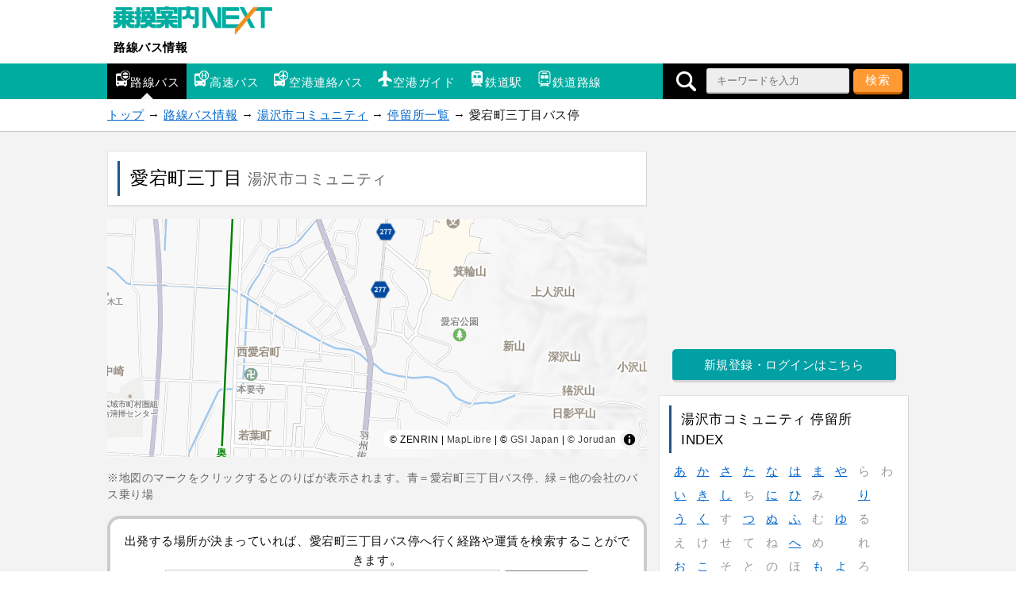

--- FILE ---
content_type: text/html; charset=UTF-8
request_url: https://mb.jorudan.co.jp/os/bus/0515/stop/282166.html
body_size: 9812
content:
<!DOCTYPE html>
<html lang="ja">
<head>
<meta charset="UTF-8">
<meta name="author" content="乗換案内NEXT">
<meta name="viewport" content="width=device-width,initial-scale=1.0">
<script type="text/javascript">var u=document.URL;if(u.indexOf('http://')==0){window.location.href='https://'+u.substring(7);}</script>
<!-- Global site tag (gtag.js) - Google Analytics -->
<script async src="https://www.googletagmanager.com/gtag/js?id=UA-24222419-12"></script>
<script>
  window.dataLayer = window.dataLayer || [];
  function gtag(){dataLayer.push(arguments);}
  gtag('js', new Date());

  gtag('config', 'UA-24222419-12');
</script>
<!-- Site Side Protection -->
<script>window.grumi={key:'4d05b36a-13c2-4c71-8096-31e5296100a5'};</script>
<script src="//rumcdn.geoedge.be/4d05b36a-13c2-4c71-8096-31e5296100a5/grumi-ip.js" async></script>
<!-- //Connect Container: jorudan.co.jp -->
<script src="//get.s-onetag.com/52d65491-267f-4300-a40f-69c2d550c886/tag.min.js" async defer></script>
<script async='async' src='https://www.googletagservices.com/tag/js/gpt.js'></script>
<script>
var googletag = googletag || {};
googletag.cmd = googletag.cmd || [];
</script>
<script>
googletag.cmd.push(function() {
	googletag.defineSlot('/7783033/JoJorudan_Bus_ATF300x250', [300, 250], 'Ads_google_right_0').addService(googletag.pubads());
	googletag.defineSlot('/7783033/JoJorudan_Bus_MID300x250',[300, 250], 'Ads_google_right_1').addService(googletag.pubads());
	googletag.defineSlot('/7783033/JoJorudan_Bus_BTF_R300x250', [300, 250],  'Ads_google_right_2').addService(googletag.pubads());
	googletag.defineSlot('/7783033/JoJorudan_Bus_BTF_L300x250',[300, 250],  'Ads_google_right_3').addService(googletag.pubads());
	interstitialSlot = googletag.defineOutOfPageSlot('/7783033/Jrd.NEXT_interstitial',googletag.enums.OutOfPageFormat.INTERSTITIAL);
	// Slot returns null if the page or device does not support interstitials.
	if (interstitialSlot) {
		interstitialSlot.addService(googletag.pubads());
	}
	googletag.pubads().enableSingleRequest();
	googletag.pubads().disableInitialLoad();
	googletag.enableServices();
});	
googletag.cmd.push(function(){ googletag.display('Ads_google_right_0'); });
googletag.cmd.push(function(){ googletag.display('Ads_google_right_1'); });
googletag.cmd.push(function(){ googletag.display('Ads_google_right_2'); });
googletag.cmd.push(function(){ googletag.display('Ads_google_right_3'); });
</script>

<script>
!function(a9,a,p,s,t,A,g){if(a[a9])return;function q(c,r){a[a9]._Q.push([c,r])}a[a9]={init:function(){q("i",arguments)},fetchBids:function(){q("f",arguments)},setDisplayBids:function(){},_Q:[]};A=p.createElement(s);A.async=!0;A.src=t;g=p.getElementsByTagName(s)[0];g.parentNode.insertBefore(A,g)}("apstag",window,document,"script","//c.amazon-adsystem.com/aax2/apstag.js");
apstag.init({pubID:"3380",adServer:"googletag"}),apstag.fetchBids({slots:[{slotID:"Ads_google_right_0",slotName:"/7783033/JoJorudan_Bus_ATF300x250",sizes:[[300,250]]},{slotID:"Ads_google_right_1",slotName:"/7783033/JoJorudan_Bus_MID300x250",sizes:[[300,250]]},{slotID:"Ads_google_right_2",slotName:"/7783033/JoJorudan_Bus_BTF_R300x250",sizes:[[300,250]]},{slotID:"Ads_google_right_3",slotName:"/7783033/JoJorudan_Bus_BTF_L300x250",sizes:[[300,250]]}],timeout:800},function(s){googletag.cmd.push(function(){apstag.setDisplayBids(),googletag.pubads().refresh()})});
</script>
<style type="text/css">
p,table{margin:16px 0}.map img,a img{border:0}#g-navi ul li a,.w3 a{white-space:nowrap;text-overflow:ellipsis}#g-navi ul li,.list-btn li,.route li,ul.btn li{list-style:none}#g-navi ul li a:after,.arrow a:before,.item-list .item a:before,.list-btn li a:before,.list-btn li div:before{content:""}#t-navi:hover,.list-btn li div,button{cursor:pointer}body{margin:0;padding:0;line-height:1.6;letter-spacing:.4pt;font-size:15px;font-family:"ヒラギノ角ゴ ProN","Hiragino Kaku Gothic ProN","メイリオ",Meiryo,sans-serif;-webkit-text-size-adjust:100%;-moz-text-size-adjust:100%;-ms-text-size-adjust:100%;-o-text-size-adjust:100%;text-size-adjust:100%;color:#111}button,input[type=text],select,textarea{-webkit-appearance:none;color:#000;letter-spacing:1px;font-family:inherit;font-size:inherit}input[type=text],textarea{cursor:text}a:link,a:visited{color:#06c}a:hover,button:hover{position:relative;top:1px;left:1px}a:hover{color:#f63}table{width:100%;border-spacing:0;border-collapse:collapse;padding:1px 0}th{white-space:nowrap;color:#000;text-align:left;font-weight:400}td,th{word-break:break-all;padding:3px 6px}img{vertical-align:text-bottom}#g-navi .search-open img,.route img{vertical-align:middle}.star{color:#f93}.icon{background-image:url(/os/bus/images/iconset.png);display:inline-block;width:20px;height:20px;margin:0 2px}.i-rbus{background-position:0 0}.i-bexp{background-position:-20px 0}.i-blim{background-position:-40px 0}.i-air{background-position:0 -20px}.i-eki{background-position:-20px -20px}.i-rosen{background-position:-40px -20px}.message{color:#666;font-size:90%}.warning{color:#c00}.cf:after,.item a:after,.menu:after,.post dl:after,.w2:after,.w3:after{content:"";display:table;clear:both}.acenter{text-align:center}.aright{text-align:right}.box,div.btn a{text-align:center}.col{margin:8px 0}header small{color:#666}.check,.pref{color:#00a5a0}.pref{font-size:90%}.ad{margin:8px 0;text-align:center;min-width:300px;min-height:250px}.ad320{margin:0 -8px 8px;min-width:320px;min-height:50px}.ad320>div,.ad>div{margin:0 auto}.list-btn{margin:16px 0 0;padding:0;background-color:#fff;border-top:1px dotted #c5c5c5}.list-btn li{padding:0}.list-btn li a,.list-btn li div{display:block;position:relative;padding:.5em 1em .5em 3%;color:inherit;text-decoration:none;border-bottom:1px dotted #c5c5c5}.list-btn li a:before,.list-btn li div:before{display:inline-block;border:6px solid transparent;position:absolute;margin-top:-6px}.list-btn li a:before{border-left-color:#111;right:0;top:50%}.list-btn li div:before{border-top-color:#224;right:3px;top:50%}.list-btn li a:hover,.list-btn li div:hover{z-index:9999;color:#f63}.list-btn li div:hover{position:relative;top:1px;left:1px}.list-btn li a:hover:before{border-left-color:#f63}.list-btn li div:hover:before{border-top-color:#f63}.list-btn li div.open:before{border-color:transparent;border-bottom:6px solid #111}.list-btn li div.open:hover:before{border-bottom-color:#f63}.list-btn li ul{display:none;margin:0 0 0 1em;padding:0}.btn a,ul.btn li.off,ul.btn li.on{display:block;position:relative;text-decoration:none}.box,.box p{margin:8px 0}.list-btn.w3 li{float:left;width:33.3%}.acmenu{background-color:#eee}.acmenu a,.acmenu div,.box{background-color:#fff}.w3 a{overflow:hidden}.box{border:4px solid #ccc;border-radius:16px;padding:16px}.box input[type=text]{width:65%;padding:2px;border:1px solid #ccc}.btn a{margin:8px auto;padding:.5em 1em;border-radius:5px}div.btn a{width:80%;max-width:480px}ul.btn{margin:16px 0;padding:0}ul.btn li{padding:0}ul.btn li.off,ul.btn li.on{border-radius:8px;padding:.5em 1em}ul.btn li.off{border:1px solid #e4e4e4;border-right:1px solid #d5d5d5;border-bottom:2px solid #c5c5c5;color:#666;background-color:#ccc}.g a,.o a{color:#fff}ul.btn li a{text-align:left;width:auto;max-width:none;margin:0 0 2px}.arrow a:before{display:inline-block;margin-top:-6px;position:absolute;top:50%;right:0;border:6px solid transparent}.o a{text-align:center!important;background-color:#f93!important;border-bottom:3px solid #c60}#g-navi .search-open,#g-navi ul li a,#p-navi,#p-navi ul li,#sb div,.g a,.index-table td,.search-form{text-align:center}.o a:hover{background-color:#fa4!important}.g a{background-color:#00a0a5;border-bottom:3px solid #d5d5d5}.g a:hover{background-color:#11b0b5}.w a{border:1px solid #e4e4e4;border-right:1px solid #d5d5d5;border-bottom:2px solid #c5c5c5;color:#000;background-color:#fff}.w .on{background-color:#ccc}.w a:before{border-left-color:#ccc}.w a:hover:before{border-left-color:#f93}.w2 li{float:left;width:48%;margin:0 1%}.w3 li{float:left;width:32%;margin:0}.w4 li{float:left;width:24%;margin:0 1% 0 0}.menu{font-size:95%}.menu li{float:left;margin-right:5px}ul.route{margin:16px 0;padding:1px 0;overflow-x:auto;white-space:nowrap}.route-table td{padding:6px}.busstop{font-size:10px;width:40px;padding:6px 2px;white-space:nowrap}.index-table{margin:0 auto;width:100%;color:#999}.index-table td{width:2em;margin:0 auto}.index-table td a{display:block;width:100%;background-color:#fff}#site-head ul{padding:0}#site-name{margin:8px;width:220px}#site-name a{display:block;text-decoration:none;color:#000;font-weight:700}#site-contents h2,#site-contents h3,#site-menu h3,#site-menu h4{font-weight:400}#site-name a img,.col img{max-width:100%}#g-navi .inner{position:relative}#g-navi .search-form{background-color:#000;position:absolute;top:0;right:0;height:42px;width:42px;overflow:hidden;white-space:nowrap;margin:0;padding:3px 0;box-sizing:border-box}.search-form input[type=search]{width:180px}#g-navi .search-open{display:inline-block;width:42px;height:36px;line-height:36px}#g-navi{background-color:#00aca0}#g-navi ul{width:85%;margin:0}#g-navi ul li{float:left;width:33%}#g-navi ul li a{padding:.3em .4em;display:block;text-decoration:none;position:relative;color:#fff;font-size:70%;overflow:hidden}#g-navi ul li a .icon{display:block;margin:0 auto}#g-navi ul li a:after{display:inline-block;margin-left:-8px;position:absolute;left:50%;bottom:0;border:8px solid transparent}#g-navi ul li.on{background-color:#000}#g-navi ul li.on a:after{border-bottom-color:#f3f3f3}#g-navi ul li a:hover:after{border-bottom-color:#f93;bottom:1px}#breadcrumbs p{margin:0 auto;padding:8px}section{margin:8px 0 32px}.inner{max-width:680px;margin:auto}.wrapper{margin:16px 0;padding:2%;box-sizing:border-box;background-color:#fff;border:1px solid #e4e4e4;border-right:1px solid #d5d5d5;border-bottom-color:#c5c5c5}#site-menu h3,.wrapper h1,main h3{border-left:3px solid #258}main h3{padding:4px .5em}#site-contents h2{font-size:1.4em;margin:0 0 16px}#site-contents h2:first-letter{font-size:1.4em;color:#258}.wrapper h1,.wrapper h2,.wrapper h3{color:#000;margin:0;font-weight:400}.wrapper h1{font-size:1.5em;padding:4px 2%}.wrapper h2{font-size:1.2em;margin-bottom:16px;border-bottom:1px dotted #c5c5c5}.wrapper h2:first-letter{font-size:1.4em}.wrapper h3{font-size:1.1em;margin-bottom:8px}#site-menu h3{padding:4px 12px}#site-menu h4{margin:1em 0;color:#258}#site-container{background-color:#f3f3f3;border-top:1px solid #c5c5c5;border-bottom:1px solid #c5c5c5;padding:8px}#main-head p{border-top:1px dotted #c5c5c5;margin:2% 0 0;padding-top:2%}.search-form select{min-width:10em}.search-form input[type=search],.search-form select{padding:4px 12px;height:32px;box-sizing:border-box;border-radius:3px;border:1px solid #e4e4e4;border-right:1px solid #d5d5d5;border-bottom:2px solid #c5c5c5;background-color:#eee}.search-form label{display:block;margin:4px 0}button{padding:3px 1em;height:32px;color:#fff;background-color:#f93;border:0;border-bottom:3px solid #c60;border-radius:5px;-moz-border-radius:5px;-webkit-border-radius:5px}.search-form button:hover{background-color:#fa4}#site-menu .sp-table,#site-menu .sp-table th{display:block;width:100%}#site-menu .sp-table td{display:block}#site-menu .w2 td{width:50%;float:left}#site-menu .w3 td{width:33%;float:left}.item-list{margin:16px 0;padding:0;border-top:1px dotted #c5c5c5}.item-list .item{margin:0 0 4px;list-style:none;border-bottom:1px dotted #c5c5c5}.item-list .item .item-details{font-size:.9em}.item-list .item a{padding:16px 1.2em 16px 2%;display:block;text-decoration:none;color:inherit;position:relative}.item-list .item .item-photo{display:inline-block;width:110px;height:65px;text-align:center;float:left;margin-right:2%}.item-list .item .item-photo img{max-width:100%;max-height:100%}.item-list .item a:before{display:inline-block;margin-top:-8px;position:absolute;top:50%;right:0;border:6px solid transparent;border-left-color:#111}.item-list .item a:hover .item-name{color:#f93}.item-list .item a:hover:before{border-left-color:#f63}.item .item-details{color:#666}@media only screen and (max-width:690px){.sp-table td,main table{display:block}table.pole{display:table}.route{white-space:nowrap;overflow-x:auto;-webkit-overflow-scrolling:touch}.route::-webkit-scrollbar,main table::-webkit-scrollbar{height:5pt}.route::-webkit-scrollbar-thumb,main table::-webkit-scrollbar-thumb{border-radius:5px;background-color:#666}.route::-webkit-scrollbar-track,main table::-webkit-scrollbar-track{border-radius:5px;background-color:#eee}.sp-table,.sp-table th{display:block;width:100%}.w2 td{width:50%;float:left;box-sizing:border-box}.w3 td{width:33%;float:left}}#p-navi ul li,#sb ul li{display:inline-block;list-style:none}@media only screen and (min-width:690px){#g-navi ul{width:640px}#g-navi ul li{width:auto}#g-navi ul li a{font-size:100%;padding:.6em}#g-navi ul li a .icon{display:inline-block}#g-navi .search-form{height:100%}main .search-form{padding:1.2em}main .search-form input[type=search]{width:60%}.col,.rosen{float:left;width:49%}.col{margin:8px .5%}.rosen{margin-left:1%}.wrapper{padding:12px}}@media only screen and (min-width:1024px){#g-navi .search-form{width:310px}.inner{max-width:1010px;margin:auto}#site-back,#site-contents{float:left;width:680px}#site-menu{float:right;width:315px}}#p-navi ul li.next,#p-navi ul li.prev,#sb ul li{width:20%}#p-navi{margin:32px 0}#p-navi h3{border:0}#p-navi ul{width:auto;margin:0 auto;padding:0}#p-navi ul li{width:10%;margin:0;padding:0}#p-navi ul li.on{font-weight:700;color:#fff;padding:.5em 0;box-sizing:border-box;background-color:#00a5a0;border:1px solid #e4e4e4}#p-navi ul li a,#sb{background-color:#fff}#p-navi ul li.off{font-weight:700;padding:.5em 1em}#p-navi ul li a{display:block;padding:.5em 0;text-decoration:none;color:inherit;border:1px solid #e4e4e4;border-right:1px solid #d5d5d5;border-bottom:2px solid #c5c5c5;box-shadow:0 1px 1px (32,32,32,.7)}#main-foot p{text-align:right;font-size:95%}#site-foot{border-top:2px solid #fff;background-color:#f9f9f9;padding:16px 0 64px}#site-foot h3{margin:0;padding:.5em}#site-foot dl{margin:0}#site-foot dl dt{padding:.5em}#site-foot dl dt a{color:inherit}#site-foot dl dd{display:list-item;margin-left:2m;list-style-type:disc}#site-foot p{margin:0;padding:16px 0}#t-navi{display:none;position:fixed;right:10%;bottom:80px;width:50px;height:50px;opacity:.7;border-radius:50%;background-color:#00aca0;box-shadow:0 0 10px rgba(255,255,255,1);z-index:998}#t-navi a{display:block;width:100%;height:100%}#t-navi span{border:15px solid transparent;border-bottom:15px solid #fff;top:0;left:10px;display:block;width:0;height:0;position:absolute}#sb{margin:16px 0}#sb div{width:100%;margin:0 auto}#sb ul{margin:0;padding:0}#sb ul li{height:50px}#sb ul li a{display:block;width:40px;height:40px;margin:5px auto;border-radius:20px}#sb ul li a img{width:20px;height:20px;padding:10px}#sb ul li.i_ml a{background-color:#224}#sb ul li.i_li a{background-color:#1dcd00}#sb ul li.i_fb a{background-color:#3b5998}#sb ul li.i_tw a{background-color:#5ea9dd}#sb ul li.i_tx a{background-color:#000}#sb ul li.i_gg a{background-color:#dd4b39}@media only screen and (min-width:690px){#site-foot .foot-menu{float:left;width:25%}}#ZENRINMAP{position:relative;width:100%;overflow:hidden;height:300px}
</style>
<!--[if lt IE 9]>
<link rel="stylesheet" href="/os/bus/css/normalize.min.css">
<link rel="stylesheet" href="/os/bus/css/rbus.responsive.min.css">
<script src="/os/bus/js/respond.min.js"></script>
<script src="/os/bus/js/html5shiv.min.js"></script>
<![endif]-->
<link rel="canonical" href="https://mb.jorudan.co.jp/os/bus/0515/stop/282166.html">
<meta name="description" content="湯沢市コミュニティの「愛宕町三丁目」バス停留所のバスのりばを地図上でご案内。乗りたい路線の「バスのりば」をわかりやすく！愛宕町三丁目バス停に停車するバス路線系統一覧をご覧いただけます。愛宕町三丁目のバス時刻表やバス路線図、周辺観光施設やコンビニも乗換案内NEXTのサービスでサポート充実！">
<meta name="keywords" content="愛宕町三丁目,湯沢市コミュニティ,バス路線図,バス時刻表,地図,バスのりば,乗換案内NEXT">
<title>愛宕町三丁目のバス時刻表とバスのりば地図｜湯沢市コミュニティ｜路線バス情報</title>
</head>

<body>

<header id="site-head">
	<div class="inner">
		<div id="site-name">
			<a href="https://mb.jorudan.co.jp/os/norikae.cgi?incs=utf8" title="乗換案内NEXT"><img src="/os/bus/images/Logo-Next.gif" alt="乗換案内NEXT"></a>
			<a href="/os/bus/">路線バス情報</a>
		</div>
	</div>

	<nav id="g-navi">
		<div class="inner">
			<ul class="portal-navi cf">
				<li class="on"><a href="/os/bus/"><span class="icon i-rbus" aria-hidden="true"></span>路線バス</a></li>
				<li><a href="/os/bexp/"><span class="icon i-bexp" aria-hidden="true"></span>高速バス</a></li>
				<li><a href="/os/blim/"><span class="icon i-blim" aria-hidden="true"></span>空港連絡バス</a></li>
				<li><a href="/os/airport/"><span class="icon i-air" aria-hidden="true"></span>空港ガイド</a></li>
				<li><a href="/os/eki/"><span class="icon i-eki" aria-hidden="true"></span>鉄道駅</a></li>
				<li><a href="/os/rosen/"><span class="icon i-rosen" aria-hidden="true"></span>鉄道路線</a></li>
			</ul>
			<form method="GET" action="/os/bus/search/" class="search-form">
				<span class="search-open"><img src="/os/bus/images/i_sc.png" alt="検索" width="25" height="25"></span>
				<input type="search" name="word" value="" size="12" placeholder="キーワードを入力">
				<button type="submit">検索</button>
			</form>
		</div>
	</nav>

</header>


<nav id="breadcrumbs">
	<p class="inner">
		<a href="/os/norikae.cgi?incs=utf8">トップ</a> →
		<a href="/os/bus/">路線バス情報</a> →
		<a href="/os/bus/0515/">湯沢市コミュニティ</a> →
		<a href="/os/bus/0515/stop/">停留所一覧</a> →
		愛宕町三丁目バス停
	</p>
</nav>

<div id="site-container">



<div class="inner cf">
<noscript>
	<div class="wrapper">
		<p class="warning">お使いのブラウザは<u>現在Javascriptが無効になっています</u>。一部コンテンツが非表示ないしご利用いただくことができませんので、お手数ですがJavascriptを有効にして再度アクセスをお願い致します。</p>
	</div>
</noscript>


<div id="site-contents">

<main id="site-main">
	<header id="main-head" class="wrapper">
		<h1>
			愛宕町三丁目
			<small>湯沢市コミュニティ</small>
		</h1>
	</header>

	<section>
		<div id="ZENRINMAP" style="height:300px;overflow;hidden"></div>
		<p class="message">※地図のマークをクリックするとのりばが表示されます。青＝愛宕町三丁目バス停、緑＝他の会社のバス乗り場</p>
		<div class="box">
			出発する場所が決まっていれば、愛宕町三丁目バス停へ行く経路や運賃を検索することができます。<br>
			<form method="GET" action="/os/norikae.cgi">
				<input type="hidden" name="incs" value="utf8">
				<input type="hidden" name="p" value="5">
				<input type="hidden" name="c" value="170">
				<input type="hidden" name="t" value="B-愛宕町三丁目〔湯沢市コミュニティ〕">
				<input type="hidden" name="ft" value="0">
				<input type="text" name="stext" placeholder="出発地を入力（例：スカイツリー）">
				<input type="submit" value="乗換案内で検索">
			</form>
		</div>
		<ul class="btn w2 o">
			<li><a href="/os/eki/search/?word=%E6%9C%80%E5%AF%84%E9%A7%85%E6%A4%9C%E7%B4%A2140928445505780777">最寄駅を調べる</a></li>
			<li><a href="/os/bus/0515/line/">湯沢市コミュニティのバス一覧</a></li>
		</ul>
	</section>

	<section class="wrapper">
		<h2>愛宕町三丁目のバスのりば・時刻表（湯沢市コミュニティ)</h2>
		<table class="pole">
			<tr id="pole-2">
				<td>
					<span class="check">のりば</span><br><a href="/os/bus/0515/line/47453.html">雄湯郷ランド循環線：左回り</a> 湯沢駅前角方面  <span class="message">湯沢営業所～湯沢駅前角</span>
				</td>
					<td class="busstop"><a href="#main-head" data-num="2" class="map"><img src="/os/bus/images/i_stop.png" width="30px" height="30px" alt="のりば"><br />のりば</a></td>
					<td class="busstop"><a href="https://mb.jorudan.co.jp/os/norikae.cgi?p=0&c=30&amp;incs=utf8&amp;e=B%2d%e6%84%9b%e5%ae%95%e7%94%ba%e4%b8%89%e4%b8%81%e7%9b%ae%e3%80%94%e6%b9%af%e6%b2%a2%e5%b8%82%e3%82%b3%e3%83%9f%e3%83%a5%e3%83%8b%e3%83%86%e3%82%a3%e3%80%95&amp;r=%e9%9b%84%e6%b9%af%e9%83%b7%e3%83%a9%e3%83%b3%e3%83%89%e5%be%aa%e7%92%b0%e7%b7%9a%ef%bc%9a%e5%b7%a6%e5%9b%9e%e3%82%8a%e3%80%94%e6%b9%af%e6%b2%a2%e5%b8%82%e3%82%b3%e3%83%9f%e3%83%a5%e3%83%8b%e3%83%86%e3%82%a3%e3%80%95&amp;este=%e6%84%9b%e5%ae%95%e7%94%ba%e4%b8%89%e4%b8%81%e7%9b%ae%e3%80%94%e6%b9%af%e6%b2%a2%e5%b8%82%e3%82%b3%e3%83%9f%e3%83%a5%e3%83%8b%e3%83%86%e3%82%a3%e3%80%95&amp;dn=%e6%84%9b%e5%ae%95%e5%85%ac%e5%9c%92%e5%85%a5%e5%8f%a3%e3%80%94%e6%b9%af%e6%b2%a2%e5%b8%82%e3%82%b3%e3%83%9f%e3%83%a5%e3%83%8b%e3%83%86%e3%82%a3%e3%80%95&amp;hint=0"><img src="/os/bus/images/i_stop.png" width="30px" height="30px" alt="時刻表"><br />時刻表</a></td>
			</tr>
			<tr id="pole-3">
				<td>
					<span class="check">のりば</span><br><a href="/os/bus/0515/line/47452.html">雄湯郷ランド循環線：右回り</a> 柳町方面  <span class="message">湯沢営業所～柳町</span>
				</td>
					<td class="busstop"><a href="#main-head" data-num="3" class="map"><img src="/os/bus/images/i_stop.png" width="30px" height="30px" alt="のりば"><br />のりば</a></td>
					<td class="busstop"><a href="https://mb.jorudan.co.jp/os/norikae.cgi?p=0&c=30&amp;incs=utf8&amp;e=B%2d%e6%84%9b%e5%ae%95%e7%94%ba%e4%b8%89%e4%b8%81%e7%9b%ae%e3%80%94%e6%b9%af%e6%b2%a2%e5%b8%82%e3%82%b3%e3%83%9f%e3%83%a5%e3%83%8b%e3%83%86%e3%82%a3%e3%80%95&amp;r=%e9%9b%84%e6%b9%af%e9%83%b7%e3%83%a9%e3%83%b3%e3%83%89%e5%be%aa%e7%92%b0%e7%b7%9a%ef%bc%9a%e5%8f%b3%e5%9b%9e%e3%82%8a%e3%80%94%e6%b9%af%e6%b2%a2%e5%b8%82%e3%82%b3%e3%83%9f%e3%83%a5%e3%83%8b%e3%83%86%e3%82%a3%e3%80%95&amp;este=%e6%84%9b%e5%ae%95%e7%94%ba%e4%b8%89%e4%b8%81%e7%9b%ae%e3%80%94%e6%b9%af%e6%b2%a2%e5%b8%82%e3%82%b3%e3%83%9f%e3%83%a5%e3%83%8b%e3%83%86%e3%82%a3%e3%80%95&amp;dn=%e5%b9%b3%e5%92%8c%e7%94%ba%e3%80%94%e6%b9%af%e6%b2%a2%e5%b8%82%e3%82%b3%e3%83%9f%e3%83%a5%e3%83%8b%e3%83%86%e3%82%a3%e3%80%95&amp;hint=0"><img src="/os/bus/images/i_stop.png" width="30px" height="30px" alt="時刻表"><br />時刻表</a></td>
			</tr>
		</table>
		<p class="message">※日付・時間帯により乗り場が変わる場合がございます。</p>
		<section>
			<h3>湯沢市コミュニティ以外のバスのりば</h3>
			<table class="pole">
			<tr id="pole-0">
				<td>
					<span class="check">愛宕公園入口 のりば</span><br><a href="/os/bus/501/line/1319.html">横堀線</a> 横堀駅前方面 <span class="message">羽後交通</span>
				</td>
				<td class="busstop"><a href="#main-head" class="map" data-num="0"><img src="/os/bus/images/i_stop.png" width="30px" height="30px" alt="のりば"><br />のりば</a></td>
				<td class="busstop"><a href="https://mb.jorudan.co.jp/os/norikae.cgi?p=0&c=30&amp;incs=utf8&amp;e=%e6%84%9b%e5%ae%95%e5%85%ac%e5%9c%92%e5%85%a5%e5%8f%a3%e3%80%94%e7%be%bd%e5%be%8c%e4%ba%a4%e9%80%9a%e3%80%95&amp;dn=%e5%9b%bd%e9%81%93%e5%87%ba%e5%bc%b5%e6%89%80%e5%89%8d&amp;r=%e6%a8%aa%e5%a0%80%e7%b7%9a&amp;hint=0"><img src="/os/bus/images/i_stop.png" width="30px" height="30px" alt="時刻表"><br />時刻表</a></td>
			</tr>
			<tr>
				<td>
					<span class="check">愛宕公園入口 のりば</span><br><a href="/os/bus/501/line/1333.html">山田線［雄勝中央病院→湯沢営］</a> 雄勝振興局前方面 <span class="message">羽後交通</span>
				</td>
				<td class="busstop"><a href="#main-head" class="map" data-num="0"><img src="/os/bus/images/i_stop.png" width="30px" height="30px" alt="のりば"><br />のりば</a></td>
				<td class="busstop"><a href="https://mb.jorudan.co.jp/os/norikae.cgi?p=0&c=30&amp;incs=utf8&amp;e=%e6%84%9b%e5%ae%95%e5%85%ac%e5%9c%92%e5%85%a5%e5%8f%a3%e3%80%94%e7%be%bd%e5%be%8c%e4%ba%a4%e9%80%9a%e3%80%95&amp;dn=%e6%84%9b%e5%ae%95%e7%94%ba%e4%b8%89%e4%b8%81%e7%9b%ae&amp;r=%e5%b1%b1%e7%94%b0%e7%b7%9a%ef%bc%bb%e9%9b%84%e5%8b%9d%e4%b8%ad%e5%a4%ae%e7%97%85%e9%99%a2%e2%86%92%e6%b9%af%e6%b2%a2%e5%96%b6%ef%bc%bd&amp;hint=0"><img src="/os/bus/images/i_stop.png" width="30px" height="30px" alt="時刻表"><br />時刻表</a></td>
			</tr>
			<tr id="pole-1">
				<td>
					<span class="check">愛宕町三丁目 のりば</span><br><a href="/os/bus/501/line/1319.html">横堀線</a> 雄勝中央病院方面 <span class="message">羽後交通</span>
				</td>
				<td class="busstop"><a href="#main-head" class="map" data-num="1"><img src="/os/bus/images/i_stop.png" width="30px" height="30px" alt="のりば"><br />のりば</a></td>
				<td class="busstop"><a href="https://mb.jorudan.co.jp/os/norikae.cgi?p=0&c=30&amp;incs=utf8&amp;e=%e6%84%9b%e5%ae%95%e7%94%ba%e4%b8%89%e4%b8%81%e7%9b%ae%e3%80%94%e7%be%bd%e5%be%8c%e4%ba%a4%e9%80%9a%e3%80%95&amp;dn=%e5%b9%b3%e5%92%8c%e7%94%ba%ef%bc%bb%e6%b9%af%e6%b2%a2%e5%b8%82%ef%bc%bd&amp;r=%e6%a8%aa%e5%a0%80%e7%b7%9a&amp;hint=0"><img src="/os/bus/images/i_stop.png" width="30px" height="30px" alt="時刻表"><br />時刻表</a></td>
			</tr>
			<tr>
				<td>
					<span class="check">愛宕町三丁目 のりば</span><br><a href="/os/bus/501/line/1333.html">山田線［雄勝中央病院→湯沢営］</a> 雄勝振興局前方面 <span class="message">羽後交通</span>
				</td>
				<td class="busstop"><a href="#main-head" class="map" data-num="1"><img src="/os/bus/images/i_stop.png" width="30px" height="30px" alt="のりば"><br />のりば</a></td>
				<td class="busstop"><a href="https://mb.jorudan.co.jp/os/norikae.cgi?p=0&c=30&amp;incs=utf8&amp;e=%e6%84%9b%e5%ae%95%e7%94%ba%e4%b8%89%e4%b8%81%e7%9b%ae%e3%80%94%e7%be%bd%e5%be%8c%e4%ba%a4%e9%80%9a%e3%80%95&amp;dn=%e5%b9%b3%e5%92%8c%e7%94%ba%ef%bc%bb%e6%b9%af%e6%b2%a2%e5%b8%82%ef%bc%bd&amp;r=%e5%b1%b1%e7%94%b0%e7%b7%9a%ef%bc%bb%e9%9b%84%e5%8b%9d%e4%b8%ad%e5%a4%ae%e7%97%85%e9%99%a2%e2%86%92%e6%b9%af%e6%b2%a2%e5%96%b6%ef%bc%bd&amp;hint=0"><img src="/os/bus/images/i_stop.png" width="30px" height="30px" alt="時刻表"><br />時刻表</a></td>
			</tr>
			</table>
			<p class="message">※日付・時間帯により乗り場が変わる場合がございます。</p>
		</section>

		<section>
			<h3>愛宕町三丁目の周辺バス停留所</h3>
			<ul class="list-btn">
				<li><a href="/os/bus/501/stop/10012.html">愛宕公園入口 <span class="message">羽後交通</span></a></li>
				<li><a href="/os/bus/515/stop/282173.html">愛宕公園入口 <span class="message">湯沢市コミュニティ</span></a></li>
				<li><a href="/os/bus/501/stop/10006.html">愛宕町三丁目 <span class="message">羽後交通</span></a></li>
			</ul>
		</section>
	</section>

	<div class="btn o"><a href="/os/norikae.cgi?p=0&amp;c=100&amp;incs=utf8&amp;e=B%2d%e6%84%9b%e5%ae%95%e7%94%ba%e4%b8%89%e4%b8%81%e7%9b%ae%e3%80%94%e6%b9%af%e6%b2%a2%e5%b8%82%e3%82%b3%e3%83%9f%e3%83%a5%e3%83%8b%e3%83%86%e3%82%a3%e3%80%95">愛宕町三丁目バス停のタウンガイド</a></div>
	<footer id="main-foot">
		<p>最終更新日：2025-12-17 09:46:13  （<a href="/os/bus/about.html#attention">サポート範囲・ダイヤ改正について</a>）</p>
	</footer>
</main>
<aside id="sb">
	<div>
		<ul class="cf">
			<li class="i_fb"><a class="spot-share-fb" href="http://www.facebook.com/sharer.php" onclick="window.open(this.href+'?u='+encodeURI(location.href)+'&amp;t='+encodeURI(document.title),'sharewindow','width=550,height=450,personalbar=0,toolbar=0,scrollbars=1,resizable=!'); return false;"><img src="/os/bus/images/i_fb.png" class="com-icn-share" alt="Facebookでシェア"></a></li>
			<li class="i_tx"><a class="spot-share-tw" href="https://x.com/intent/tweet" onclick="window.open(this.href+'?url='+encodeURI(location.href)+'&amp;text='+encodeURI(document.title),'tweetwindow','width=550, height=450, personalbar=0, toolbar=0, scrollbars=1, resizable=1'); return false;"><img src="/os/bus/images/i_tx.png" class="com-icn-share" alt="𝕏(旧Twitter）でシェア"></a></li>
		</ul>
	</div>
</aside>
<aside class="cf">
	<div class="col ad">
		<!-- /7783033/路線バス情報フッター(左)_300x250 -->
		<div id="Ads_google_right_3" ><!-- --></div>
	</div>
	<div class="col ad">
		<!-- /7783033/路線バス情報フッター(右)_300x250 -->
		<div id="Ads_google_right_2" ><!-- --></div>
	</div>
	<p class="aright message">（<a href="/os/bus/about.html#AD">広告を非表示にするには</a>）</p>
</aside>

</div><!-- content -->

<div id="site-menu">
<div class="ad">
	<!-- /7783033/路線バス情報FV_300x250 -->
	<div id="Ads_google_right_0" ><!-- --></div>
</div>

<div class="btn g"><a href="https://jid.jorudan.co.jp/comif/login.cgi?serviceid=next-os&CharCode=UTF-8&nexturl=https%3a%2f%2fmb.jorudan.co.jp%2fos%2fosloc.cgi%3furl%3dhttps%253a%252f%252fmb.jorudan.co.jp%252fos%252fnorikae.cgi">新規登録・ログインはこちら</a></div>


	<section class="wrapper">
		<h3>湯沢市コミュニティ 停留所INDEX</h3>
			<table class="index-table">
				<tbody>
					<tr>
						<td><a href="/os/bus/0515/stop/menu_aa/">あ</a></td>
						<td><a href="/os/bus/0515/stop/menu_ka/">か</a></td>
						<td><a href="/os/bus/0515/stop/menu_sa/">さ</a></td>
						<td><a href="/os/bus/0515/stop/menu_ta/">た</a></td>
						<td><a href="/os/bus/0515/stop/menu_na/">な</a></td>
						<td><a href="/os/bus/0515/stop/menu_ha/">は</a></td>
						<td><a href="/os/bus/0515/stop/menu_ma/">ま</a></td>
						<td><a href="/os/bus/0515/stop/menu_ya/">や</a></td>
						<td>ら</td>
						<td>わ</td>
					</tr>
					<tr>
						<td><a href="/os/bus/0515/stop/menu_ai/">い</a></td>
						<td><a href="/os/bus/0515/stop/menu_ki/">き</a></td>
						<td><a href="/os/bus/0515/stop/menu_si/">し</a></td>
						<td>ち</td>
						<td><a href="/os/bus/0515/stop/menu_ni/">に</a></td>
						<td><a href="/os/bus/0515/stop/menu_hi/">ひ</a></td>
						<td>み</td>
						<td></td>
						<td><a href="/os/bus/0515/stop/menu_ri/">り</a></td>
						<td></td>
					</tr>
					<tr>
						<td><a href="/os/bus/0515/stop/menu_au/">う</a></td>
						<td><a href="/os/bus/0515/stop/menu_ku/">く</a></td>
						<td>す</td>
						<td><a href="/os/bus/0515/stop/menu_tu/">つ</a></td>
						<td><a href="/os/bus/0515/stop/menu_nu/">ぬ</a></td>
						<td><a href="/os/bus/0515/stop/menu_hu/">ふ</a></td>
						<td>む</td>
						<td><a href="/os/bus/0515/stop/menu_yu/">ゆ</a></td>
						<td>る</td>
						<td></td>
					</tr>
					<tr>
						<td>え</td>
						<td>け</td>
						<td>せ</td>
						<td>て</td>
						<td>ね</td>
						<td><a href="/os/bus/0515/stop/menu_he/">へ</a></td>
						<td>め</td>
						<td></td>
						<td>れ</td>
						<td></td>
					</tr>
					<tr>
						<td><a href="/os/bus/0515/stop/menu_ao/">お</a></td>
						<td><a href="/os/bus/0515/stop/menu_ko/">こ</a></td>
						<td>そ</td>
						<td>と</td>
						<td>の</td>
						<td>ほ</td>
						<td><a href="/os/bus/0515/stop/menu_mo/">も</a></td>
						<td><a href="/os/bus/0515/stop/menu_yo/">よ</a></td>
						<td>ろ</td>
						<td></td>
					</tr>
				</tbody>
			</table>

		<ul class="list-btn">
			<li><a href="/os/bus/0515/stop/">主要な停留所はこちら</a></li>
			<li><a href="/os/bus/0515/">湯沢市コミュニティの路線一覧へ</a></li>
		</ul>
	</section>

	<section class="wrapper">
		<h3>秋田県のバス会社</h3>
		<ul class="list-btn">
			<li><a href="/os/bus/0504/">秋田中央交通</a></li>
			<li><a href="/os/bus/0503/">秋田中央トランスポート</a></li>
			<li><a href="/os/bus/0501/">羽後交通</a></li>
			<li><a href="/os/bus/0502/">秋北バス</a></li>
			<li><a href="/os/bus/0508/">秋田エアポートライナー</a></li>
			<li><a href="/os/bus/0513/">潟上市コミュニティ</a></li>
			<li><a href="/os/bus/0520/">男鹿市コミュニティ</a></li>
			<li><a href="/os/bus/0514/">能代市コミュニティ</a></li>
			<li><a href="/os/bus/0517/">にかほ市コミュニティ</a></li>
			<li><a href="/os/bus/0519/">大館市コミュニティ</a></li>
			<li><a href="/os/bus/0506/">大仙市コミュニティ</a></li>
			<li><a href="/os/bus/0521/">仙北市コミュニティ</a></li>
			<li><a href="/os/bus/0515/">湯沢市コミュニティ</a></li>
			<li><a href="/os/bus/0522/">三種町コミュニティ</a></li>
			<li><a href="/os/bus/0507/">男鹿半島あいのりタクシー</a></li>
			<li><a href="/os/bus/0511/">豊口タクシー</a></li>
			<li><a href="/os/bus/0510/">森吉山周遊乗合タクシー</a></li>
			<li><a href="/os/bus/0512/">南秋地域広域マイタウンバス</a></li>

		</ul>
	</section>
	<div class="btn g"><a href="/os/bus/about.html">路線バス情報について</a></div>
<div class="ad">
	<!-- /7783033/路線バス情報_右カラム下_300x250 -->
	<div id="Ads_google_right_1" ><!-- --></div>
</div>

</div><!-- menu -->
<div id="site-back">
	<ul class="btn w arrow">
		<li><a href="/os/bus/0515/">湯沢市コミュニティの路線バス情報へ</a></li>
		<li><a href="/os/bus/">路線バス情報トップページへ</a></li>
	</ul>
</div><!-- back -->

</div><!-- inner -->
</div><!-- container -->

<footer id="site-foot">
	<div class="inner">
		<h3>コンテンツのご案内</h3>
		<div class="cf">
			<div class="foot-menu">
				<dl>
					<dt><a href="/os/norikae.cgi">乗換案内</a></dt>
					<dd><a href="/os/norikae.cgi?incs=utf8&amp;c=30">時刻表検索</a></dd>
					<dd><a href="/os/norikae.cgi?incs=utf8&amp;c=10">経路検索</a></dd>
					<dd><a href="/os/norikae.cgi?incs=utf8&amp;c=70">運行情報</a></dd>
					<dd><a href="/os/norikae.cgi?incs=utf8&amp;c=100">地図・スポット検索</a></dd>
				</dl>
			</div>
			<div class="foot-menu">
				<dl>
					<dt>交通ガイド</dt>
					<dd><a href="/os/eki/">鉄道駅情報</a></dd>
					<dd><a href="/os/rosen/">鉄道路線情報</a></dd>
					<dd><a href="/os/bus/">路線バス情報</a></dd>
					<dd><a href="/os/bexp/">高速バス情報</a></dd>
					<dd><a href="/os/blim/">空港連絡バス情報</a></dd>
					<dd><a href="/os/airport/">全国空港ガイド</a></dd>
				</dl>
			</div>
			<div class="foot-menu">
				<dl>
					<dt><a href="https://sp.jorudan.co.jp/">季節特集</a></dt>
					<dd><a href="https://sp.jorudan.co.jp/hanami/">花見特集</a></dd>
					<dd><a href="https://sp.jorudan.co.jp/hanabi/">花火大会特集</a></dd>
					<dd><a href="https://sp.jorudan.co.jp/zoo_aqua/">動物園・水族館特集</a></dd>
					<dd><a href="https://sp.jorudan.co.jp/illumi/">イルミネーション特集</a></dd>
					<dd><a href="https://sp.jorudan.co.jp/leaf/">紅葉特集</a></dd>
					<dd><a href="https://sp.jorudan.co.jp/newyear/">初詣特集</a></dd>
					<dd><a href="https://sp.jorudan.co.jp/onsen/">温泉特集</a></dd>
				</dl>
			</div>
			<div class="foot-menu">
				<dl>
					<dt>お役立ち情報</dt>
					<dd><a href="https://movie.jorudan.co.jp/">映画の時間</a></dd>
					<dd><a href="https://next.jorudan.co.jp/weather/">天気の時間</a></dd>
					<dd><a href="https://next.jorudan.co.jp/ekiben/">駅弁情報</a></dd>
					<dd><a href="https://next.jorudan.co.jp/trv/">旅の思い出</a></dd>
				</dl>
			</div>
		</div>
		<p class="acenter">
			提供：<a href="/os/norikae.cgi?incs=utf8">乗換案内のジョルダン</a>｜<a href="https://www.jorudan.co.jp/company/privacy.html" target="_blank" rel="noopener">プライバシーポリシー</a><br>
			<small>Copyright &copy; 1996<script type="text/javascript">document.write("-"+new Date().getFullYear());</script> Jorudan Co.,Ltd. All Rights Reserved.</small>
		</p>
	</div>
	<div id="t-navi"><span aria-hidden="true"></span></div>
</footer>
<link rel="stylesheet" href="/os/bus/css/rbus.print.min.css" media="print">
<script type="text/javascript" src="https://code.jquery.com/jquery-3.6.3.min.js"></script>
<script src="/os/bus/js/jquery.jorudan.min.js?20250825"></script>

<script type="application/ld+json">
{
	"@context":"http://schema.org/"
	,"@type":"BreadcrumbList"
	,"itemListElement":[{
		"@type":"ListItem"
		,"position":"1"
		,"item":{
			"@id":"/os/norikae.cgi?incs=utf8"
			,"name":"乗換案内NEXT"
		}
	},{
		"@type":"ListItem"
		,"position":"2"
		,"item":{
			"@id":"/os/bus/"
			,"name":"路線バス情報"
		}
	},{
		"@type":"ListItem"
		,"position":"3"
		,"item":{
			"@id":"/os/bus/0515/"
			,"name":"湯沢市コミュニティ"
		}
	},{
		"@type":"ListItem"
		,"position":"4"
		,"item":{
			"@id":"/os/bus/0515/stop/"
			,"name":"停留所一覧"
		}
	},{
		"@type":"ListItem"
		,"position":"5"
		,"item":{
			"@id":"/os/bus/0515/stop/282166.html"
			,"name":"愛宕町三丁目バス停"
		}
	}]
}
</script>
<script src='https://unpkg.com/maplibre-gl@4.7.1/dist/maplibre-gl.js'></script>
<link href='https://unpkg.com/maplibre-gl@4.7.1/dist/maplibre-gl.css' rel='stylesheet'>
<script type="text/javascript">(function(){
	$.jorudan.loadJrdMap("ZENRINMAP",{"zoom":14.5,
		locs: [
			{'lat':140926995/3600/1000,'lon':505783128/3600/1000,'text':'<a href="#pole-0">羽後交通<br>愛宕公園入口 のりば</a>'},
			{'lat':140928973/3600/1000,'lon':505779858/3600/1000,'text':'<a href="#pole-1">羽後交通<br>愛宕町三丁目 のりば</a>'},
			{'lat':140928445/3600/1000,'lon':505780777/3600/1000,'text':'<a href="#pole-2">湯沢市コミュニティ<br>愛宕町三丁目 のりば</a>'},
			{'lat':140928957/3600/1000,'lon':505779872/3600/1000,'text':'<a href="#pole-3">湯沢市コミュニティ<br>愛宕町三丁目 のりば</a>'},
		]
	});
})(jQuery);
</script>
</body>
</html>


--- FILE ---
content_type: text/html; charset=utf-8
request_url: https://www.google.com/recaptcha/api2/aframe
body_size: 268
content:
<!DOCTYPE HTML><html><head><meta http-equiv="content-type" content="text/html; charset=UTF-8"></head><body><script nonce="R5ZotGWjSgVY54Z0ttkRbw">/** Anti-fraud and anti-abuse applications only. See google.com/recaptcha */ try{var clients={'sodar':'https://pagead2.googlesyndication.com/pagead/sodar?'};window.addEventListener("message",function(a){try{if(a.source===window.parent){var b=JSON.parse(a.data);var c=clients[b['id']];if(c){var d=document.createElement('img');d.src=c+b['params']+'&rc='+(localStorage.getItem("rc::a")?sessionStorage.getItem("rc::b"):"");window.document.body.appendChild(d);sessionStorage.setItem("rc::e",parseInt(sessionStorage.getItem("rc::e")||0)+1);localStorage.setItem("rc::h",'1768998566308');}}}catch(b){}});window.parent.postMessage("_grecaptcha_ready", "*");}catch(b){}</script></body></html>

--- FILE ---
content_type: text/javascript
request_url: https://rumcdn.geoedge.be/4d05b36a-13c2-4c71-8096-31e5296100a5/grumi.js
body_size: 79276
content:
var grumiInstance = window.grumiInstance || { q: [] };
(function createInstance (window, document, options = { shouldPostponeSample: false }) {
	!function r(i,o,a){function s(n,e){if(!o[n]){if(!i[n]){var t="function"==typeof require&&require;if(!e&&t)return t(n,!0);if(c)return c(n,!0);throw new Error("Cannot find module '"+n+"'")}e=o[n]={exports:{}};i[n][0].call(e.exports,function(e){var t=i[n][1][e];return s(t||e)},e,e.exports,r,i,o,a)}return o[n].exports}for(var c="function"==typeof require&&require,e=0;e<a.length;e++)s(a[e]);return s}({1:[function(e,t,n){var r=e("./config.js"),i=e("./utils.js");t.exports={didAmazonWin:function(e){var t=e.meta&&e.meta.adv,n=e.preWinningAmazonBid;return n&&(t=t,!i.isEmptyObj(r.amazonAdvIds)&&r.amazonAdvIds[t]||(t=e.tag,e=n.amzniid,t.includes("apstag.renderImp(")&&t.includes(e)))},setAmazonParametersToSession:function(e){var t=e.preWinningAmazonBid;e.pbAdId=void 0,e.hbCid=t.crid||"N/A",e.pbBidder=t.amznp,e.hbCpm=t.amznbid,e.hbVendor="A9",e.hbTag=!0}}},{"./config.js":5,"./utils.js":24}],2:[function(e,t,n){var l=e("./session"),r=e("./urlParser.js"),m=e("./utils.js"),i=e("./domUtils.js").isIframe,f=e("./htmlParser.js"),g=e("./blackList").match,h=e("./ajax.js").sendEvent,o=".amazon-adsystem.com",a="/dtb/admi",s="googleads.g.doubleclick.net",e="/pagead/",c=["/pagead/adfetch",e+"ads"],d=/<iframe[^>]*src=['"]https*:\/\/ads.\w+.criteo.com\/delivery\/r\/.+<\/iframe>/g,u={};var p={adsense:{type:"jsonp",callbackName:"a"+ +new Date,getJsUrl:function(e,t){return e.replace("output=html","output=json_html")+"&callback="+t},getHtml:function(e){e=e[m.keys(e)[0]];return e&&e._html_},shouldRender:function(e){var e=e[m.keys(e)[0]],t=e&&e._html_,n=e&&e._snippet_,e=e&&e._empty_;return n&&t||e&&t}},amazon:{type:"jsonp",callbackName:"apstag.renderImp",getJsUrl:function(e){return e.replace("/admi?","/admj?").replace("&ep=%7B%22ce%22%3A%221%22%7D","")},getHtml:function(e){return e.html},shouldRender:function(e){return e.html}},criteo:{type:"js",getJsHtml:function(e){var t,n=e.match(d);return n&&(t=(t=n[0].replace(/iframe/g,"script")).replace(/afr.php|display.aspx/g,"ajs.php")),e.replace(d,t)},shouldRender:function(e){return"loading"===e.readyState}}};function y(e){var t,n=e.url,e=e.html;return n&&((n=r.parse(n)).hostname===s&&-1<c.indexOf(n.pathname)&&(t="adsense"),-1<n.hostname.indexOf(o))&&-1<n.pathname.indexOf(a)&&(t="amazon"),(t=e&&e.match(d)?"criteo":t)||!1}function v(r,i,o,a){e=i,t=o;var e,t,n,s=function(){e.src=t,h({type:"adfetch-error",meta:JSON.stringify(l.meta)})},c=window,d=r.callbackName,u=function(e){var t,n=r.getHtml(e),e=(l.bustedUrl=o,l.bustedTag=n,r.shouldRender(e));t=n,(t=f.parse(t))&&t.querySelectorAll&&(t=m.map(t.querySelectorAll("[src], [href]"),function(e){return e.src||e.href}),m.find(t,function(e){return g(e).match}))&&h({type:"adfetch",meta:JSON.stringify(l.meta)}),!a(n)&&e?(t=n,"srcdoc"in(e=i)?e.srcdoc=t:((e=e.contentWindow.document).open(),e.write(t),e.close())):s()};for(d=d.split("."),n=0;n<d.length-1;n++)c[d[n]]={},c=c[d[n]];c[d[n]]=u;var u=r.getJsUrl(o,r.callbackName),p=document.createElement("script");p.src=u,p.onerror=s,p.onload=function(){h({type:"adfetch-loaded",meta:JSON.stringify(l.meta)})},document.scripts[0].parentNode.insertBefore(p,null)}t.exports={shouldBust:function(e){var t,n=e.iframe,r=e.url,e=e.html,r=(r&&n&&(t=i(n)&&!u[n.id]&&y({url:r}),u[n.id]=!0),y({html:e}));return t||r},bust:function(e){var t=e.iframe,n=e.url,r=e.html,i=e.doc,o=e.inspectHtml;return"jsonp"===(e=p[y(e)]).type?v(e,t,n,o):"js"===e.type?(t=i,n=r,i=(o=e).getJsHtml(n),l.bustedTag=n,!!o.shouldRender(t)&&(t.write(i),!0)):void 0},checkAndBustFriendlyAmazonFrame:function(e,t){(e=e.defaultView&&e.defaultView.frameElement&&e.defaultView.frameElement.id)&&e.startsWith("apstag")&&(l.bustedTag=t)}}},{"./ajax.js":3,"./blackList":4,"./domUtils.js":8,"./htmlParser.js":13,"./session":21,"./urlParser.js":23,"./utils.js":24}],3:[function(e,t,n){var i=e("./utils.js"),o=e("./config.js"),r=e("./session.js"),a=e("./domUtils.js"),s=e("./jsUtils.js"),c=e("./methodCombinators.js").before,d=e("./tagSelector.js").getTag,u=e("./constants.js"),e=e("./natives.js"),p=e.fetch,l=e.XMLHttpRequest,m=e.Request,f=e.TextEncoder,g=e.postMessage,h=[];function y(e,t){e(t)}function v(t=null){i.forEach(h,function(e){y(e,t)}),h.push=y}function b(e){return e.key=r.key,e.imp=e.imp||r.imp,e.c_ver=o.c_ver,e.w_ver=r.wver,e.w_type=r.wtype,e.b_ver=o.b_ver,e.ver=o.ver,e.loc=location.href,e.ref=document.referrer,e.sp=r.sp||"dfp",e.cust_imp=r.cust_imp,e.cust1=r.meta.cust1,e.cust2=r.meta.cust2,e.cust3=r.meta.cust3,e.caid=r.meta.caid,e.scriptId=r.scriptId,e.crossOrigin=!a.isSameOriginWin(top),e.debug=r.debug,"dfp"===r.sp&&(e.qid=r.meta.qid),e.cdn=o.cdn||void 0,o.accountType!==u.NET&&(e.cid=r.meta&&r.meta.cr||123456,e.li=r.meta.li,e.ord=r.meta.ord,e.ygIds=r.meta.ygIds),e.at=o.accountType.charAt(0),r.hbTag&&(e.hbTag=!0,e.hbVendor=r.hbVendor,e.hbCid=r.hbCid,e.hbAdId=r.pbAdId,e.hbBidder=r.pbBidder,e.hbCpm=r.hbCpm,e.hbCurrency=r.hbCurrency),"boolean"==typeof r.meta.isAfc&&(e.isAfc=r.meta.isAfc,e.isAmp=r.meta.isAmp),r.meta.hasOwnProperty("isEBDA")&&"%"!==r.meta.isEBDA.charAt(0)&&(e.isEBDA=r.meta.isEBDA),r.pimp&&"%_pimp%"!==r.pimp&&(e.pimp=r.pimp),void 0!==r.pl&&(e.preloaded=r.pl),e.site=r.site||a.getTopHostname(),e.site&&-1<e.site.indexOf("safeframe.googlesyndication.com")&&(e.site="safeframe.googlesyndication.com"),e.isc=r.isc,r.adt&&(e.adt=r.adt),r.isCXM&&(e.isCXM=!0),e.ts=+new Date,e.bdTs=o.bdTs,e}function w(t,n){var r=[],e=i.keys(t);return void 0===n&&(n={},i.forEach(e,function(e){void 0!==t[e]&&void 0===n[e]&&r.push(e+"="+encodeURIComponent(t[e]))})),r.join("&")}function E(e){e=i.removeCaspr(e),e=r.doubleWrapperInfo.isDoubleWrapper?i.removeWrapperXMP(e):e;return e=4e5<e.length?e.slice(0,4e5):e}function j(t){return function(){var e=arguments[0];return e.html&&(e.html=E(e.html)),e.tag&&(e.tag=E(e.tag)),t.apply(this,arguments)}}e=c(function(e){var t;e.hasOwnProperty("byRate")&&!e.byRate||(t=a.getAllUrlsFromAllWindows(),"sample"!==e.r&&"sample"!==e.bdmn&&t.push(e.r),e[r.isPAPI&&"imaj"!==r.sp?"vast_content":"tag"]=d(),e.urls=JSON.stringify(t),e.hc=r.hc,e.vastUrls=JSON.stringify(r.vastUrls),delete e.byRate)}),c=c(function(e){e.meta=JSON.stringify(r.meta),e.client_size=r.client_size});function A(e,t){var n=new l;n.open("POST",e),n.setRequestHeader("Content-type","application/x-www-form-urlencoded"),n.send(w(t))}function O(t,e){return o=e,new Promise(function(t,e){var n=(new f).encode(w(o)),r=new CompressionStream("gzip"),i=r.writable.getWriter();i.write(n),i.close(),new Response(r.readable).arrayBuffer().then(function(e){t(e)}).catch(e)}).then(function(e){e=new m(t,{method:"POST",body:e,mode:"no-cors",headers:{"Content-type":"application/x-www-form-urlencoded","Accept-Language":"gzip"}});p(e)});var o}function _(e,t){p&&window.CompressionStream?O(e,t).catch(function(){A(e,t)}):A(e,t)}function T(e,t){r.hasFrameApi&&!r.frameApi?g.call(r.targetWindow,{key:r.key,request:{url:e,data:t}},"*"):_(e,t)}r.frameApi&&r.targetWindow.addEventListener("message",function(e){var t=e.data;t.key===r.key&&t.request&&(_((t=t.request).url,t.data),e.stopImmediatePropagation())});var I,x={};function k(r){return function(n){h.push(function(e){if(e&&e(n),n=b(n),-1!==r.indexOf(o.reportEndpoint,r.length-o.reportEndpoint.length)){var t=r+w(n,{r:!0,html:!0,ts:!0});if(!0===x[t]&&!(n.rbu||n.is||3===n.rdType||n.et))return}x[t]=!0,T(r,n)})}}let S="https:",C=S+o.apiUrl+o.reportEndpoint;t.exports={sendInit:s.once(c(k(S+o.apiUrl+o.initEndpoint))),sendReport:e(j(k(S+o.apiUrl+o.reportEndpoint))),sendError:k(S+o.apiUrl+o.errEndpoint),sendDebug:k(S+o.apiUrl+o.dbgEndpoint),sendStats:k(S+o.apiUrl+(o.statsEndpoint||"stats")),sendEvent:(I=k(S+o.apiUrl+o.evEndpoint),function(e,t){var n=o.rates||{default:.004},t=t||n[e.type]||n.default;Math.random()<=t&&I(e)}),buildRbuReport:e(j(b)),sendRbuReport:T,processQueue:v,processQueueAndResetState:function(){h.push!==y&&v(),h=[]},setReportsEndPointAsFinished:function(){x[C]=!0},setReportsEndPointAsCleared:function(){delete x[C]}}},{"./config.js":5,"./constants.js":6,"./domUtils.js":8,"./jsUtils.js":14,"./methodCombinators.js":16,"./natives.js":17,"./session.js":21,"./tagSelector.js":22,"./utils.js":24}],4:[function(e,t,n){var d=e("./utils.js"),r=e("./config.js"),u=e("./urlParser.js"),i=r.domains,o=r.clkDomains,e=r.bidders,a=r.patterns.wildcards;var s,p={match:!1};function l(e,t,n){return{match:!0,bdmn:e,ver:t,bcid:n}}function m(e){return e.split("").reverse().join("")}function f(n,e){var t,r;return-1<e.indexOf("*")?(t=e.split("*"),r=-1,d.every(t,function(e){var e=n.indexOf(e,r+1),t=r<e;return r=e,t})):-1<n.indexOf(e)}function g(e,t,n){return d.find(e,t)||d.find(e,n)}function h(e){return e&&"1"===e.charAt(0)}function c(c){return function(e){var n,r,i,e=u.parse(e),t=e&&e.hostname,o=e&&[e.pathname,e.search,e.hash].join("");if(t){t=[t].concat((e=(e=t).split("."),d.fluent(e).map(function(e,t,n){return n.shift(),n.join(".")}).val())),e=d.map(t,m),t=d.filter(e,function(e){return void 0!==c[e]});if(t&&t.length){if(e=d.find(t,function(e){return"string"==typeof c[e]}))return l(m(e),c[e]);var a=d.filter(t,function(e){return"object"==typeof c[e]}),s=d.map(a,function(e){return c[e]}),e=d.find(s,function(t,e){return r=g(d.keys(t),function(e){return f(o,e)&&h(t[e])},function(e){return f(o,e)}),n=m(a[e]),""===r&&(e=s[e],i=l(n,e[r])),r});if(e)return l(n,e[r],r);if(i)return i}}return p}}function y(e){e=e.substring(2).split("$");return d.map(e,function(e){return e.split(":")[0]})}t.exports={match:function(e,t){var n=c(i);return t&&"IFRAME"===t.toUpperCase()&&(t=c(o)(e)).match?(t.rdType=2,t):n(e)},matchHB:(s=c(e),function(e){var e=e.split(":"),t=e[0],e=e[1],e="https://"+m(t+".com")+"/"+e,e=s(e);return e.match&&(e.bdmn=t),e}),matchAgainst:c,matchPattern:function(t){var e=g(d.keys(a),function(e){return f(t,e)&&h(a[e])},function(e){return f(t,e)});return e?l("pattern",a[e],e):p},isBlocking:h,getTriggerTypes:y,removeTriggerType:function(e,t){var n,r=(i=y(e.ver)).includes(t),i=1<i.length;return r?i?(e.ver=(n=t,(r=e.ver).length<2||"0"!==r[0]&&"1"!==r[0]||"#"!==r[1]||(i=r.substring(0,2),1===(t=r.substring(2).split("$")).length)?r:0===(r=t.filter(function(e){var t=e.indexOf(":");return-1===t||e.substring(0,t)!==n})).length?i.slice(0,-1):i+r.join("$")),e):p:e}}},{"./config.js":5,"./urlParser.js":23,"./utils.js":24}],5:[function(e,t,n){t.exports={"ver":"0.1","b_ver":"0.5.480","blocking":true,"rbu":0,"silentRbu":0,"signableHosts":[],"onRbu":1,"samplePercent":-1,"debug":true,"accountType":"publisher","impSampleRate":0.009,"statRate":0.05,"apiUrl":"//gw.geoedge.be/api/","initEndpoint":"init","reportEndpoint":"report","statsEndpoint":"stats","errEndpoint":"error","dbgEndpoint":"debug","evEndpoint":"event","filteredAdvertisersEndpoint":"v1/config/filtered-advertisers","rdrBlock":true,"ipUrl":"//rumcdn.geoedge.be/grumi-ip.js","altTags":[],"hostFilter":[],"maxHtmlSize":0.4,"reporting":true,"advs":{},"creativeWhitelist":{},"heavyAd":false,"cdn":"cloudfront-canary","domains":{"moc.dnmbs.ue.bi":"1#1:64583","aidem.irt.4v-ue-btr":"1#1:64583","moc.bulcderauqs":"1#1:64583","eniw.tropbewlausac":"1#1:64583","ten.dferuza.10z.2eybzhxerhgbjgca-rle":"1#1:64583","moc.gnidemdevlohp":"1#1:64583","ten.tnorfduolc.oemwngu0ijm12d":"1#1:64583","emem.allizda":"1#1:64583","ofni.htaprider.3su-og":"1#1:64583","ten.swodniw.eroc.bew.34z.unoitapoo":"1#1:64583","moc.ppaukoreh.6a2cfc976c07-5bew-hsif-rats":"1#1:64583","ten.swodniw.eroc.bew.91z.1uyynolkim":"1#1:64583","moc.abuzusayog":"1#1:64583","moc.emagikohatam":"1#1:64583","ni.oc.yfirevnamuh.g6imce37ccbuh08h5n5d":"1#1:64583","ur.laedcilrebaf":"1#1:64583","moc.emme-aenil.www":"1#1:64583","moc.cllgnitniapgnihsawerusserpnotlef":"1#1:64583","pj.eivom-namgninnur-eht":"1#1:64583","ni.oc.yfirevnamuh.g7p4ce37ccbuh0f15n5d":"1#1:64583","kcilc.artyv":"1#1:64583","ten.swodniw.eroc.bew.1z.uyowesip":"1#1:64583","moc.niksaramsoc":"1#1:64583","moc.tekorhairem":"1#1:64583","moc.ezauw.oibdem":"1#1:64583","moc.abassahuom":"1#1:64583","ten.swodniw.eroc.bew.31z.pohsyhsoom":"1#1:64583","ten.swodniw.eroc.bew.31z.spohsyhsum":"1#1:64583","ten.swodniw.eroc.bew.31z.yradnoces-3110023033e3033e3033e":"1#1:64583","pohs.ydaerbewdelggot":"1#1:64583","ten.swodniw.eroc.bew.31z.9p2m7x5n":"1#1:64583","ofni.daolnwodk4":"1#1:64583","moc.epyhrepusyoj.www":"1#1:64583","pot.4zivnif":"1#1:64583","latigid.gniniart-hsac":"1#1:64583","orp.repusingoc":"1#1:64583","etis.pirtrotcev":"1#1:64583","etis.sixa-ogib":"1#1:64583","erots.pohsraey23yppah":"1#1:64583","etisbew.eractifirep":"1#1:64583","erots.sucofmlac":"1#1:64583","sbs.oitnaleryp":"1#1:64583","ten.lntiderk":"1#1:64583","kcilc.eyawwen":"1#1:64583","sbs.elozjoribkayah":"1#1:64583","moc.ppaukoreh.4dd88012dea2-sepicer-tsendoof":"1#1:64583","retnec.cudbaorgid":"1#1:64583","retnec.conanrgams":"1#1:64583","orp.anirovlar":"1#1:64583","gro.uoysekil.hainmo":"1#1:64583","us.elyzqv":"1#1:64583","moc.buhzzubdar":"1#1:64583","moc.sucoftcideneb":"1#1:64583","moc.tjf19":"1#1:64583","ppa.naecolatigidno.d2vj4-ppa-krahs":"1#1:64583","kcilc.sailekuk":"1#1:64583","ppa.lecrev.100fiton-elppa":"1#1:64583","moc.reffoteg2zc.og":"1#1:64583","em.gssm.9w7z1":"1#1:64583","moc.wonenozdrawer.tramlaw50":"1#1:64583","em.gssm.a8sbx":"1#1:64583","etis.buherocativ":"1#1:64583","di.lodid":"1#1:64583","ppa.yfilten.d2f43062-11401102106202-taigalp-eralfduolc":"1#1:64583","ppa.yfilten.5afbdc93-51601102106202-taigalp-eralfduolc":"1#1:64583","ppa.yfilten.11cfe430-83501102106202-taigalp-eralfduolc":"1#1:64583","ppa.yfilten.733ea41e-34801102106202-taigalp-eralfduolc":"1#1:64583","ppa.yfilten.79c490f6-93901102106202-taigalp-eralfduolc":"1#1:64583","ppa.yfilten.0c2276ee-95011102106202-taigalp-eralfduolc":"1#1:64583","ppa.yfilten.633f0ec4-03111102106202-taigalp-eralfduolc":"1#1:64583","moc.3egapbalrednalym.niamornnifgad":"1#1:64583","ten.hlatot.oibdem":"1#1:64583","moc.meahcgnol.www":"1#1:64583","etis.kuaw-sdyaps-nef":"1#1:64583","knil.aw.mrof":"1#1:64583","moc.rocagretabla":"1#1:64583","moc.dtapmexhd":"1#1:64583","tif.tamkinqbb":"1#1:64583","orp.tebxx22.ppau":"1#1:64583","etis.etiusskcub":"1#1:64583","orp.dnuoraderp":"1#1:64583","ten.swodniw.eroc.bew.31z.yradnoces-6110023033e3033e3033e":"1#1:64583","moc.ppaukoreh.7a6899392fa0-06387-flehs-gniliob":"1#1:64583","etis.notsipotua":"1#1:64583","ni.oc.kcilctobor.g5b34f37ccbuh0cgsn5d":"1#1:64583","ofni.ytnuobehterahs":"1#1:64583","moc.secivdaresworbnaelc":"1#1:64583","ts.ppu.bew-ntmgn":"1#1:64583","zyx.latipac-segaw":"1#1:64583","tser.etnocenerc":"1#1:64583","orp.dnopscnune":"1#1:64583","zyx.dnelabru":"1#1:64583","aidem.abrabevrep":"1#1:64583","moc.xelavavnoxew":"1#1:64583","orp.onketnomil":"1#1:64583","moc.ppaukoreh.7fc2f010d4c0-semajnotgnivoc":"1#1:64583","moc.ppaukoreh.b860b908f759-tsenemoclew":"1#1:64583","erots.ed-atsorperup":"1#1:64583","ppa.yfilten.5ecd8db3-73011112106202-taigalp-eralfduolc":"1#1:64583","moc.xtamytni":"1#1:64583","gro.senildaehhtlaeh":"1#1:64583","moc.pohscitatseht.t":"1#1:64583","ten.notkcilc":"1#1:64583","moc.sesulplexip.tsaesu-btr":"1#1:64583","moc.btrosdaeuh.4v-tsaesu-btr":"1#1:64583","emag.lrb":"1#1:64583","pohs.drawerxdoof":"1#1:64583","kni.niw2niw":"1#1:64583","moc.oeevo.sda.201sda":"1#1:64583","ofni.htaprider.1su-og":"1#1:64583","moc.ridergnorts":"1#1:64583","moc.lairteerflla.2v":"1#1:64583","moc.daerdnasweiver.apl":"1#1:64583","moc.ksatewdaer.apl":"1#1:64583","moc.ksatewdaer":"1#1:64583","moc.eslupabidam":"1#1:64583","ur.osloohcs":"1#1:64583","enilno.uteperezaponetulapuk":"1#1:64583","moc.omajoweluyug":"1#1:64583","moc.riafreeracsbojvnnrehtron":"1#1:64583","evil.draugbewwenerwoncp":"1#1:64583","moc.sehcnineveleoxe":"1#1:64583","latigid.tesatad-hsac":"1#1:64583","moc.ppaukoreh.683742fcb16a-31546-yenruoj-sseleman":"1#1:64583","ppa.naecolatigidno.wbzku-ppa-llehsaes":"1#1:64583","su.elavetinarg":"1#1:64583","su.robrahaedi":"1#1:64583","moc.xamorpomem":"1#1:64583","moc.fskistul":"1#1:64583","zyx.ggtolsisarag":"1#1:64583","moc.niwababla":"1#1:64583","moc.llabpordenozg.yalp":"1#1:64583","ppa.yfilten.c10b91c9-93143102106202-taigalp-eralfduolc":"1#1:64583","ppa.yfilten.7f11c2be-70743102106202-taigalp-eralfduolc":"1#1:64583","moc.roolfsdnertefiltrams":"1#1:64583","ppa.yfilten.662f1ca2-80156102106202-taigalp-eralfduolc":"1#1:64583","moc.ppaukoreh.8c551d99b3c1-sepicer-renroclaem":"1#1:64583","evil.bzpqerp":"1#1:64583","sotua.trams-reffolaiceps-ecnahc-gnivig.www":"1#1:64583","moc.thcirhcaned.oveunle":"1#1:64583","moc.uroferacotua.og":"1#1:64583","moc.ofogorohik.iravot":"1#1:64583","ur.46lavirp":"1#1:64583","pot.jltqknpnl":"1#1:64583","ppa.naecolatigidno.ksxd8-ppa-hsifdlog":"1#1:64583","etis.secivrestsepdipar":"1#1:64583","gro.yobelidocorc":"1#1:64583","moc.etnegruofni":"1#1:64583","moc.ppaukoreh.244de28d2cd7-ediug-nigirokooc":"1#1:64583","enilno.onailatirelleh":"1#1:64583","moc.ppaukoreh.2fab210a4f90-seton-nigirolaem":"1#1:64583","ten.swodniw.eroc.bew.31z.pohsnevoow":"1#1:64583","moc.ppaukoreh.6cee4bf34309-osnsoi":"1#1:64583","orp.driewehsac":"1#1:64583","tser.namongammi":"1#1:64583","evil.42eralfswen":"1#1:64583","moc.onaslaed.www":"1#1:64583","ofni.yltuotguatuat":"1#1:64583","enilno.raewklisnabru":"1#1:64583","etis.lrvt":"1#1:64583","erots.pohsraey82yppah":"1#1:64583","erots.pohsraey33yppah":"1#1:64583","uoyc.yzivnif":"1#1:64583","gnivil.erocssenllew":"1#1:64583","ten.wensgniwnepo":"1#1:64583","ynapmoc.nevahtfiws.1956p":"1#1:64583","gro.uoysekil.nocmeg":"1#1:64583","moc.srethguadfoebirt":"1#1:64583","ur.orpvonivtil":"1#1:64583","ten.ainak":"1#1:64583","sbs.apicagofajap":"1#1:64583","ten.swodniw.eroc.bew.31z.4110913033e3033e3033e":"1#1:64583","gro.wontesermils":"1#1:64583","teb.777mtm.www":"1#1:64583","moc.ppaukoreh.d81fb56cdc10-89187-rot-gnimoolb":"1#1:64583","zyx.jhsenak":"1#1:64583","moc.sthgil-stroper-daer":"1#1:64583","moc.sedittfardbew.apl":"1#1:64583","moc.xojwfiiv.s":"1#1:64583","zyx.etisediug":"1#1:64583","enilno.niarbomem":"1#1:64583","moc.rednerno.kniltpircsppwen":"1#1:64583","ppa.yfilten.075652c2-10659002106202-taigalp-eralfduolc":"1#1:64583","moc.nomlastsafdaets":"1#1:64583","moc.enizagamhtlaehgnidael":"1#1:64583","moc.sbaltluavartun":"1#1:64583","ppa.yfilten.83701637-45401102106202-taigalp-eralfduolc":"1#1:64583","ppa.yfilten.1ba75f43-63601102106202-taigalp-eralfduolc":"1#1:64583","ppa.yfilten.ec2e1d6d-74901102106202-taigalp-eralfduolc":"1#1:64583","ppa.yfilten.3665e52c-60111102106202-taigalp-eralfduolc":"1#1:64583","ppa.yfilten.e1edf6b7-60211102106202-taigalp-eralfduolc":"1#1:64583","zyx.ggototinuj":"1#1:64583","pohs.oxemlid":"1#1:64583","ppa.yfilten.c449ab6a-30514102106202-taigalp-eralfduolc":"1#1:64583","moc.raelcsdnertefiltrams":"1#1:64583","moc.ppaukoreh.2e6e1a807c32-seton-nigiroetsat":"1#1:64583","moc.ssalgsdnertefiltrams":"1#1:64583","etis.tfela-solcyc-llip":"1#1:64583","latigid.mhtirogla-hsac":"1#1:64583","ten.swodniw.eroc.bew.31z.4t9n7x2m":"1#1:64583","ten.swodniw.eroc.bew.31z.6n7q8p4t":"1#1:64583","ppa.naecolatigidno.pniix-ppa-nihcru":"1#1:64583","moc.eddetagnoleyrev":"1#1:64583","ni.oc.yfirevnamuh.gn5ucf37ccbuh8e34o5d":"1#1:64583","moc.niksaramsoc.hcia":"1#1:64583","sbs.sx37fk":"1#1:64583","pohs.trakysae-yadtseb":"1#1:64583","moc.aciremaegarevocotua":"1#1:64583","moc.bubqfmcf":"1#1:64583","tser.ortemgeram":"1#1:64583","orp.etepssenni":"1#1:64583","rb.moc.rotagtsohetisuem.3461580.0000215948671ejoheduasatsiver":"1#1:64583","orp.senuktamos":"1#1:64583","moc.iemocwyt":"1#1:64583","etis.xwolfraeg":"1#1:64583","etis.ytivarg-ogib":"1#1:64583","etis.iuasa":"1#1:64583","sbs.elatolatlobuhsoh":"1#1:64583","sbs.damevaw":"1#1:64583","ppa.naecolatigidno.oolr7-nasa-agoy":"1#1:64583","etis.esyenruojhtlaeh":"1#1:64583","pohs.tdtnlo":"1#1:64583","moc.latrophcetegdirb.08khif37ccbuh0imao5d":"1#1:64583","ppa.naecolatigidno.nuwja-ppa-laroc":"1#1:64583","pot.idwrbbypgw":"1#1:64583","ten.tnorfduolc.5w8s2qxrbvwy1d":"1#1:64583","gro.ekolydnac":"1#1:64583","moc.deloac":"1#1:64583","moc.evawreviri":"1#1:64583","moc.33kodb":"1#1:64583","moc.gnifrus-tsaf":"1#1:64583","moc.aekiseprek":"1#1:64583","ten.tnorfduolc.hdr30wt8ptlk1d":"1#1:64583","smetsys.draugefaselibom":"1#1:64583","moc.btr-mueda.rekcart":"1#1:64583","moc.sdaderk":"1#1:64583","moc.6ndcmb.ndc":"1#1:64583","enilno.kcartgma.kcart":"1#1:64583","pot.063htapecart":"1#1:64583","moc.n699c":"1#1:64583","moc.ometelteem":"1#1:64583","moc.buhesruok":"1#1:64583","moc.enozlumrofhcet.apl":"1#1:64583","moc.buhrewot-bew.apl":"1#1:64583","moc.gnikjilegrevteiderk":"1#1:64583","ofni.orpscitylana":"1#1:64583","enilno.ozpin":"1#1:64583","etis.xilraeh":"1#1:64583","moc.gatsnatpac":"1#1:64583","moc.808tnithserf":"1#1:64583","oi.sppareniatnoceruza.tsaenapaj.934d67aa-dnuorgwolley.4212pppjjss":"1#1:64583","moc.buhenilidem.apl":"1#1:64583","moc.enoz-niargdaer.apl":"1#1:64583","etis.eslupxirhtea":"1#1:64583","ecaps.vdekciw":"1#1:64583","pot.amla-reteew-stiaw":"1#1:64583","moc.sulpyromemorp":"1#1:64583","moc.elytsefilymtuoba.esnilrv":"1#1:64583","moc.atsivnero":"1#1:64583","ten.teb5gy.ppapu":"1#1:64583","zzub.raepeszevs":"1#1:64583","moc.czqwquen.ecnaij":"1#1:64583","ten.swodniw.eroc.bew.1z.oleluzri":"1#1:64583","moc.xifsdnertefiltrams":"1#1:64583","ten.swodniw.eroc.bew.31z.6110023033e3033e3033e":"1#1:64583","pohs.redargbewdetsoh":"1#1:64583","ten.swodniw.eroc.bew.31z.yradnoces-8110023033e3033e3033e":"1#1:64583","ten.swodniw.eroc.bew.31z.9p4x5r8k":"1#1:64583","moc.spotelasalogel.www":"1#1:64583","moc.ppaukoreh.b24c08c521bf-sepicer-sixarovalf":"1#1:64583","ten.swodniw.eroc.bew.31z.zdlrowerutinruf":"1#1:64583","etis.iuasa.www":"1#1:64583","ten.tnorfduolc.olbt2ob4uknjd":"1#1:64583","pot.hbrntb84":"1#1:64583","niw.w95ocnip":"1#1:64583","moc.secapsnaecolatigid.ndc.3cyn.3bd40c8413c0c7db-od":"1#1:64583","vc.hpilij001.www":"1#1:64583","moc.igolpmis":"1#1:64583","tser.oddaroreih":"1#1:64583","em.gssm.ytisrevniiugnidart":"1#1:64583","enilno.doofeltnam":"1#1:64583","etis.sleehwevird":"1#1:64583","pohs.soemaya":"1#1:64583","moc.ppaukoreh.2f9934a43b86-1-04-02-hsif-rats":"1#1:64583","moc.ppaukoreh.c6d5602a0b23-ediug-epahsetsat":"1#1:64583","ppa.naecolatigidno.99opw-ppa-gnitrac":"1#1:64583","retnec.esuanroloc":"1#1:64583","moc.aryimartsoneqlah":"1#1:64583","ppa.yfilten.d6e4fe13-74839012106202-taigalp-eralfduolc":"1#1:64583","orp.arovires":"1#1:64583","moc.atenom-noznif":"1#1:64583","moc.enoz-esirhcet.apl":"1#1:64583","ten.swodniw.eroc.bew.31z.8110913033e3033e3033e":"1#1:64583","ten.swodniw.eroc.bew.91z.1uyynolkimes":"1#1:64583","moc.maerdruolev":"1#1:64583","moc.acemirproines":"1#1:64583","moc.cllecivresgninaelcsdeer":"1#1:64583","moc.ihzoagdq":"1#1:64583","sotua.mialcnoipmahclaedtrams.www":"1#1:64583","ppa.naecolatigidno.jv9wu-ppa-hsifyllej":"1#1:64583","ppa.yfilten.7735efc5-93500102106202-taigalp-eralfduolc":"1#1:64583","enilno.yromemtaerg":"1#1:64583","ppa.yfilten.f52bc0e9-91040102106202-taigalp-eralfduolc":"1#1:64583","moc.gnuztutsretnuelleiznanif":"1#1:64583","moc.42cirema.aj":"1#1:64583","ppa.yfilten.63b6a02b-44401102106202-taigalp-eralfduolc":"1#1:64583","oi.bew24.oibdem":"1#1:64583","ppa.yfilten.7f9debb4-60501102106202-taigalp-eralfduolc":"1#1:64583","moc.spityliadyhtlaeh.slaed":"1#1:64583","moc.snalphtlaeheebysub":"1#1:64583","moc.iuosirap":"1#1:64583","moc.wonssdnertefiltrams":"1#1:64583","bulc.weiverhtlaeh":"1#1:64583","moc.ximsdnertefiltrams":"1#1:64583","moc.bewsdnertefiltrams":"1#1:64583","moc.ppaukoreh.bf657c9f3ae5-buhqitrops":"1#1:64583","ten.swodniw.eroc.bolb.hqlpeopyvklnzeyedriy2105":"1#1:64583","moc.dnedivid-noznif":"1#1:64583","moc.eddetagnoleyrevnib":"1#1:64583","pot.ao98i5f6":"1#1:64583","enilno.luzaahnixiac":"1#1:64583","enilno.1-ak-diks":"1#1:64583","tser.ikrepsitad":"1#1:64583","orp.nacnittair":"1#1:64583","tser.rolavimrev":"1#1:64583","etis.noisuf-qiten":"1#1:64583","moc.ecnaraeppatnioj":"1#1:64583","moc.ppaukoreh.4e72d8a6944f-86109-nwad-gnirumrum":"1#1:64583","ppa.yfilten.e81c9162-63901112106202-taigalp-eralfduolc":"1#1:64583","moc.321eunevahcnif":"1#1:64583","ofni.htaprider.2ue-og":"1#1:64583","tra.tfirnimul":"1#1:64583","moc.esuohecipscitamora":"1#1:64583","moc.buhecnadiugssenllew":"1#1:64583","moc.ecarsussap.441075-tsetal":"1#1:64583","moc.esnefedtsohgduolc":"1#1:64583","moc.danosiof.st":"1#1:64583","moc.dib-yoj.ed-pmi-vda":"1#1:64583","moc.eldoonksirb":"1#1:64583","moc.ecarsussap.331175-tsetal":"1#1:64583","kcilc.gniniart-hsac":"1#1:64583","moc.yddubsgnivasroines":"1#1:64583","ppa.naecolatigidno.vyvzf-ppa-laes":"1#1:64583","ur.ngisedorp-sm":"1#1:64583","moc.etageledroferiugcm":"1#1:64583","ur.ymedacarotkeps":"1#1:64583","moc.xf-tahc":"1#1:64583","etis.tsercxyrov":"1#1:64583","moc.trabeiz":"1#1:64583","moc.ogajkinakem":"1#1:64583","moc.lutnam-ikohnapot":"1#1:64583","ten.swodniw.eroc.bolb.aruvvnonmeefpsijanhd2103":"1#1:64583","ten.swodniw.eroc.bolb.zfnjoohhejpnkfshqddk6103":"1#1:64583","moc.noelamrof":"1#1:64583","moc.ayajikohatam":"1#1:64583","moc.ijeknaitoahc":"1#1:64583","ppa.yfilten.b4eac7ff-23853102106202-taigalp-eralfduolc":"1#1:64583","moc.ppaukoreh.69c9269a8ad4-ediug-noisufkooc":"1#1:64583","pohs.ecnereferbewdetavele":"1#1:64583","moc.ppaukoreh.3d8b3e24a827-yferutinruf":"1#1:64583","moc.gusek.oirepo":"1#1:64583","ten.swodniw.eroc.bew.74z.sdfdff23fsdfsd":"1#1:64583","gro.reggolbi.oneeuq":"1#1:64583","ur.citemsokcilrebaf":"1#1:64583","ten.swodniw.eroc.bolb.6173tropnez":"1#1:64583","oi.krtt.yj8xd":"1#1:64583","moc.moilatrom.krt":"1#1:64583","pohs.wtoudoudip":"1#1:64583","moc.latrophcetegdirb.g67qff37ccbuhgsp6o5d":"1#1:64583","moc.ppaukoreh.65c931d3717a-buhqiyalp":"1#1:64583","ten.swodniw.eroc.bew.31z.spohszerutuf":"1#1:64583","tser.inrotrepyh":"1#1:64583","pohs.snoitulosten6202detroppus":"1#1:64583","moc.ovivtcerid.www":"1#1:64583","enilno.rotacidni-isr":"1#1:64583","enilno.atruvleqixon":"1#1:64583","enilno.buheracaid":"1#1:64583","etis.xeuqrotevird":"1#1:64583","etis.xevirdraeg":"1#1:64583","etis.ybbucyalp":"1#1:64583","nuf.fb-yrtun":"1#1:64583","sbs.uxahasocakikib":"1#1:64583","moc.ppaukoreh.e1d7b1f69476-sepicer-esluprovalf":"1#1:64583","ed.regnylreg":"1#1:64583","ppa.naecolatigidno.hq4hq-ppa-hsifdlog":"1#1:64583","orp.aviresnit":"1#1:64583","sbs.angidmucaz":"1#1:64583","ofni.swentsacwon.lht":"1#1:64583","oi.bew24.anora":"1#1:64583","moc.latrophcetegdirb.0ef9je37ccbuhoiqan5d":"1#1:64583","moc.buhdaereirots":"1#1:64583","moc.rraegatsiver":"1#1:64583","pohs.ecnerefertenbew6202":"1#1:64583","moc.cihtilpans":"1#1:64583","kcilc.tsacobor":"1#1:64583","ur.venkilrebaf":"1#1:64583","ppa.yfilten.601ca89e-84939002106202-taigalp-eralfduolc":"1#1:64583","ppa.naecolatigidno.qzpqi-ppa-nihcru":"1#1:64583","etis.erocaralos":"1#1:64583","moc.potbuhrevocsid.apl":"1#1:64583","ppa.yfilten.9ade099e-45501102106202-taigalp-eralfduolc":"1#1:64583","ppa.yfilten.2f7a5f1e-20111102106202-taigalp-eralfduolc":"1#1:64583","moc.enozsemaglufyalp":"1#1:64583","ppa.yfilten.a07befd1-32211102106202-taigalp-eralfduolc":"1#1:64583","enilno.teefretteb":"1#1:64583","moc.nizagamopa":"1#1:64583","moc.yadotsgnivaserutuf":"1#1:64583","moc.aciremayliadndnert.02":"1#1:64583","ppa.yfilten.d2c88387-55904102106202-taigalp-eralfduolc":"1#1:64583","ppa.yfilten.1a05a321-94804102106202-taigalp-eralfduolc":"1#1:64583","moc.gnirpssdnertefiltrams":"1#1:64583","moc.stcudorpelbadnert":"1#1:64583","rb.moc.orgenivlaoirotirret":"1#1:64583","ten.swodniw.eroc.bew.31z.oede8c7alzcsj021egassem":"1#1:64583","ten.swodniw.eroc.bew.91z.1yijhakla":"1#1:64583","etis.noitingiotom":"1#1:64583","moc.syelpelgoog.www":"1#1:64583","ni.oc.kcilctobor.0ulmcf37ccbuh04t3o5d":"1#1:64583","ten.swodniw.eroc.bew.31z.spohshsuhp":"1#1:64583","tser.locnicossa":"1#1:64583","orp.frafssappa":"1#1:64583","orp.lacirtasid":"1#1:64583","orp.rrahgcepxe":"1#1:64583","golb.sulpiaswen.ofni":"1#1:64583","tser.oibirioucs":"1#1:64583","tser.iwtergednu":"1#1:64583","tser.pracspxenu":"1#1:64583","ppa.naecolatigidno.dmy78-ppa-hsifknom":"1#1:64583","moc.segayovhanoj":"1#1:64583","aidem.etnocibsib":"1#1:64583","etis.noisnepsusevird":"1#1:64583","moc.ppaukoreh.ff93de7e8089-mreggnihtolc":"1#1:64583","aidem.orripcimod":"1#1:64583","gro.ruemes":"1#1:64583","moc.ezauw.oneeuq":"1#1:64583","latigid.tpmorp-hsac":"1#1:64583","ofni.norfssepsz.op":"1#1:64583","ofni.htaprider.ue-og":"1#1:64583","moc.ketuz-mivah.3rt":"1#1:64583","oi.citamdib.611sda":"1#1:64583","orp.pophsup":"1#1:64583","moc.tnetnoc-xepa":"1#1:64583","moc.8831agem":"1#1:64583","moc.aeesud":"1#1:64583","ofni.htaprider.8su-og":"1#1:64583","zyx.daibompxe":"1#1:64583","ten.yawa-em-llor":"1#1:64583","moc.3ta3rg-os":"1#1:64583","moc.sdaderk.ndc":"1#1:64583","ofni.niahcruoy.70624-deef":"1#1:64583","evil.kuderucessecivrescp":"1#1:64583","moc.xinif-hsac":"1#1:64583","yb.lebem-askela":"1#1:64583","ur.81enilasark":"1#1:64583","moc.ppaukoreh.465f7831ee49-1bew-hsif-rats":"1#1:64583","gro.selahshtlaeh":"1#1:64583","enilno.okovokivevapoz":"1#1:64583","pj.eciohc-ibanam":"1#1:64583","moc.xamomemorp":"1#1:64583","moc.orpsudilav":"1#1:64583","ppa.yfilten.6c3c62e7-00455191106202-taigalp-eralfduolc":"1#1:64583","ur.ruot-tbb":"1#1:64583","moc.snanif-hsac":"1#1:64583","ppa.naecolatigidno.5hw27-2-ppa-daehremmah":"1#1:64583","moc.laudividnikle":"1#1:64583","moc.htlaehsnem-emirp":"1#1:64583","ac.erehstratsssenisub":"1#1:64583","ppa.erotspivqbb":"1#1:64583","moc.renniwabla":"1#1:64583","orp.tebxx22.xdxd":"1#1:64583","moc.ezauw.oirepo":"1#1:64583","moc.tekcbe":"1#1:64583","etis.buhsneergyhtlaeh":"1#1:64583","ten.swodniw.eroc.bew.31z.6n1q4p8t":"1#1:64583","ten.swodniw.eroc.bolb.wfxjszgooojeikaxwuav3005":"1#1:64583","pot.tjpqbmeecvxy":"1#1:64583","enilno.otaros":"1#1:64583","ppa.lecrev.300iton-soi-elppa":"1#1:64583","tser.cagemsraen":"1#1:64583","sotua.ecnarusniegarevocelibomotuapaehc.www":"1#1:64583","moc.laiciffoselasw":"1#1:64583","retnec.aicositnac":"1#1:64583","enilno.avonotro":"1#1:64583","etis.daertrac":"1#1:64583","etisbew.taerutanyeh":"1#1:64583","retnec.tafneodoov":"1#1:64583","orp.noivaram":"1#1:64583","ppa.yfilten.803a7b67-05501112106202-taigalp-eralfduolc":"1#1:64583","ten.swodniw.eroc.bew.31z.cruuganuu":"1#1:64583","ten.swodniw.eroc.bew.31z.yradnoces-5110913033e3033e3033e":"1#1:64583","evil.kuytirucesevitcacp":"1#1:64583","moc.ycnegabuetisgolb":"1#1:64583","ten.swodniw.eroc.bolb.ziterxkunvebblpcnfhd5203":"1#1:64583","moc.woonrohcnabew.apl":"1#1:64583","zyx.akanasemakpohs":"1#1:64583","moc.6202dni":"1#1:64583","ten.swodniw.eroc.bew.91z.1uyynolkimfe":"1#1:64583","moc.knarniftrams.og":"1#1:64583","moc.ppaukoreh.d992e53cefc8-mutcnasneergeht":"1#1:64583","moc.scitylana-tiforp-enipla":"1#1:64583","orp.mdrehalced":"1#1:64583","orp.essidirdec":"1#1:64583","kcilc.tatshcem":"1#1:64583","em.gssm.8yn7g":"1#1:64583","ppa.yfilten.26ce57e0-92010102106202-taigalp-eralfduolc":"1#1:64583","ppa.yfilten.64e7638e-60800102106202-taigalp-eralfduolc":"1#1:64583","ten.nuf4klat.nocmeg":"1#1:64583","ppa.yfilten.658ed2cd-81401102106202-taigalp-eralfduolc":"1#1:64583","ppa.yfilten.e3afb78c-80501102106202-taigalp-eralfduolc":"1#1:64583","ppa.yfilten.86c660c5-82801102106202-taigalp-eralfduolc":"1#1:64583","ppa.yfilten.e6efe4f3-83011102106202-taigalp-eralfduolc":"1#1:64583","tif.yddadruoysohw":"1#1:64583","moc.aicetnas.sofni":"1#1:64583","kcilc.reswoh":"1#1:64583","ofni.fsmr.05omorp":"1#1:64583","moc.spitnoitcetorpecived.38":"1#1:64583","di.ca.kmu.biligid":"1#1:64583","kni.erots-oznek":"1#1:64583","moc.og885ecaps":"1#1:64583","pot.enxpaq96.ppa":"1#1:64583","moc.tebxx22.xx":"1#1:64583","moc.iloterb":"1#1:64583","etis.skcirtsuinegssenllew":"1#1:64583","ten.swodniw.eroc.bolb.9194loopagem":"1#1:64583","moc.niwsdnertefiltrams":"1#1:64583","moc.xobsdnertefiltrams":"1#1:64583","etis.verotom":"1#1:64583","erots.moolgnivil":"1#1:64583","ppa.naecolatigidno.8h4p7-ppa-hsifknom":"1#1:64583","moc.anerarirnef":"1#1:64583","ppa.naecolatigidno.e4e2u-ppa-laroc":"1#1:64583","moc.secapsnaecolatigid.ndc.1pgs.11b4a7232638ab6f-od":"1#1:64583","moc.secapsnaecolatigid.ndc.1pgs.f014495661762d6f-od":"1#1:64583","lol.eety":"1#1:64583","tser.ordyhensid":"1#1:64583","tser.nunedcepxe":"1#1:64583","ppa.naecolatigidno.e4nt6-ppa-surlaw":"1#1:64583","moc.latrophcetegdirb.0d0qgf37ccbuhgs08o5d":"1#1:64583","etis.etilletas-ogib":"1#1:64583","etis.asweretam":"1#1:64583","etis.nevahnap":"1#1:64583","tseuq.tluavkcots":"1#1:64583","sbs.isosicofic":"1#1:64583","orp.vakiwiwub":"1#1:64583","moc.golbyhtlaehdem":"1#1:64583","moc.ppaukoreh.90fa912e63ed-emohnailerua":"1#1:64583","moc.ppaukoreh.3af3ebcaf365-gnivilepytehcra":"1#1:64583","ppa.yfilten.4000fd5d-73011112106202-taigalp-eralfduolc":"1#1:64583","moc.tnimerans.tcetorp":"1#1:64583","moc.semit-lacitcat":"1#1:64583","pohs.ynnusolleh":"1#1:64583","moc.a1sm.ndc":"1#1:64583","ofni.htaprider.rtluv-og":"1#1:64583","gs.pnf":"1#1:64583","moc.tceffedaibom":"1#1:64583","moc.sgtvo.ndc":"1#1:64583","cc.lllla4nuf.yalp":"1#1:64583","ofni.htaprider.4su-og":"1#1:64583","oi.citamdib.711sda":"1#1:64583","zyx.urnopuciovt":"1#1:64583","ten.dferuza.10z.hddh9bmere0fza6h-wjb":"1#1:64583","moc.bulcderauqs.citats":"1#1:64583","ku.reyalp-wen.www":"1#1:64583","zzub.sebivtpesrelos":"1#1:64583","erots.dlorenops":"1#1:64583","ofni.yssruk-ia":"1#1:64583","moc.utasrebokoj":"1#1:64583","ved.segap.i31-3op.39757d82":"1#1:64583","ppa.yfilten.72ff5f-serojafla-gnivirht--5ed8600790f7f35ce815e696":"1#1:64583","moc.ailateprion":"1#1:64583","moc.swenssolthgiewteg":"1#1:64583","moc.lf052acirema":"1#1:64583","moc.lairotrevdaedart":"1#1:64583","moc.ledomnoisivgolb":"1#1:64583","moc.sulpohrap":"1#1:64583","moc.buhrewot-bew":"1#1:64583","gro.colehucflanoissergnoc":"1#1:64583","moc.rfkainamofni":"1#1:64583","moc.ppaukoreh.079b09f0a734-15343-dnalsi-dedraug":"1#1:64583","ur.61radel":"1#1:64583","ppa.yfilten.4b7ff29a-85703102106202-taigalp-eralfduolc":"1#1:64583","nuf.srealknahalewk":"1#1:64583","ppa.naecolatigidno.fqgs9-ppa-daehremmah":"1#1:64583","moc.ppaukoreh.58ba03272c2a-kcabemetib":"1#1:64583","ten.swodniw.eroc.bolb.dsfbdskjfbkdsjbkfsds":"1#1:64583","ten.swodniw.eroc.bew.31z.100cxn62odd10nniw51":"1#1:64583","moc.yadretseyhserfserutnev":"1#1:64583","moc.buhlatigidtrela":"1#1:64583","moc.kcilckcbrot":"1#1:64583","niw.r15ocnip":"1#1:64583","moc.etisregnitsoh.419158-retsyo-egnaro":"1#1:64583","moc.ppaukoreh.c222908d724f-seton-eslupepicer":"1#1:64583","moc.ppaukoreh.eb71185df327-seton-eslupetsat":"1#1:64583","pohs.shcetniarbingoc":"1#1:64583","moc.tfosenivgatoodikiw.kx4i":"1#1:64583","moc.sbalshtlaeh":"1#1:64583","tser.usseftssim":"1#1:64583","moc.srevastekcopeht":"1#1:64583","tser.ilppalraps":"1#1:64583","tser.krapsnrets":"1#1:64583","latigid.gniddebme-hsac":"1#1:64583","retnec.unercdorap":"1#1:64583","sbs.iyiqeso":"1#1:64583","moc.enneiditouq-etilativ":"1#1:64583","moc.skrowesuohleehw":"1#1:64583","ofni.zazswenhcet":"1#1:64583","orp.lexipgisoc":"1#1:64583","ikiw.pohkcots":"1#1:64583","etisbew.zoervc":"1#1:64583","ppa.naecolatigidno.j5e8w-krowtra":"1#1:64583","retnec.etnoccarts":"1#1:64583","retnec.idutseusni":"1#1:64583","orp.ikragez-e":"1#1:64583","moc.ppaeerfytinifni.airolf":"1#1:64583","moc.desutaesatidneb":"1#1:64583","golb.womsklatytrid":"1#1:64583","moc.gusek.airotiv":"1#1:64583","moc.buhdaereirots.apl":"1#1:64583","moc.enozselcitra-emirp":"1#1:64583","moc.tenerevocsidpot":"1#1:64583","ppa.naecolatigidno.ycptz-ppa-hsifrats":"1#1:64583","niw.u84ocnip":"1#1:64583","ofni.evitsef":"1#1:64583","ppa.naecolatigidno.t6j3i-ppa-hsifnwolc":"1#1:64583","ofni.suortsewokutaol":"1#1:64583","ni.oc.yfirevnamuh.0fabte37ccbuho46kn5d":"1#1:64583","wp.yartnadrev.rp":"1#1:64583","ppa.yfilten.a614a7c1-40400102106202-taigalp-eralfduolc":"1#1:64583","moc.lanruojssenlleweroc.satinretea":"1#1:64583","kcilc.dnirgyliad":"1#1:64583","moc.yhpargotohpllurkkcin":"1#1:64583","moc.42cirema.94v":"1#1:64583","oi.bew24.oirepo":"1#1:64583","ppa.yfilten.f43f5e1c-53501102106202-taigalp-eralfduolc":"1#1:64583","ppa.yfilten.bfbb7d7a-44701102106202-taigalp-eralfduolc":"1#1:64583","ppa.yfilten.42f16b16-15801102106202-taigalp-eralfduolc":"1#1:64583","ppa.yfilten.2d7514b3-60901102106202-taigalp-eralfduolc":"1#1:64583","ten.nevahobnu":"1#1:64583","moc.niwniwtabo":"1#1:64583","moc.opbtsewtsae.www":"1#1:64583","pohs.otikuy":"1#1:64583","moc.otuasdnertefiltrams":"1#1:64583","moc.elttobsdnertefiltrams":"1#1:64583","moc.nussdnertefiltrams":"1#1:64583","moc.orpsdnertefiltrams":"1#1:64583","moc.bfsdnertefiltrams":"1#1:64583","moc.riaiam":"1#1:64583","moc.noitaivaralagnim":"1#1:64583","moc.ppaukoreh.8ca1781f5438-buhaxenrov":"1#1:64583","ur.senzibtnaillirbkilrebaf":"1#1:64583","ni.oc.setagtcennoc.gk7p5f37ccbuh0c5un5d":"1#1:64583","ten.swodniw.eroc.bew.31z.kizb79owlzcsj021egassem":"1#1:64583","pot.0pyvutok":"1#1:64583","ppa.naecolatigidno.9bnei-ppa-llehsaes":"1#1:64583","etis.orimuf":"1#1:64583","moc.ppaukoreh.b14b4a5fed5f-seton-xirtamhsid":"1#1:64583","moc.mlacoivallem":"1#1:64583","orp.rexamdirghturt":"1#1:64583","moc.latrophcetegdirb.0e4pgf37ccbuh8iv7o5d":"1#1:64583","etis.moolbetuor":"1#1:64583","etis.eybaa":"1#1:64583","etis.espilce-ogib":"1#1:64583","moc.gnivileraculg":"1#1:64583","moc.gniknab-noznif":"1#1:64583","moc.ppaukoreh.f12d27dbbce8-04008-eltsac-eneres":"1#1:64583","enilno.stnenopmocrotaveleocee":"1#1:64583","moc.sdhvkcr":"1#1:64583","ppa.yfilten.0b55c766-53111112106202-taigalp-eralfduolc":"1#1:64583","evil.sllawnajortitna":"1#1:64583","moc.as.krapsykcul":"1#1:64583","moc.yawa-em-llor":"1#1:64583","moc.xmznel.2s":"1#1:64583","moc.gatbm.ndc":"1#1:64583","ofni.htaprider.2su-og":"1#1:64583","ten.tnorfduolc.zjnukhvghq9o2d":"1#1:64583","ofni.og7etadpu":"1#1:64583","ten.eralgda.enigne.3ettemocda":"1#1:64583","moc.qqniamodniamod":"1#1:64583","moc.lbngwqdk":"1#1:64583","moc.daeha-tseb":"1#1:64583","moc.yrotsnamowssenlew.xm-xaluco":"1#1:64583","pohs.2011-oaciutitser-ortsiger":"1#1:64583","ur.ksmsucricorp":"1#1:64583","ur.loohcsmuirdavk":"1#1:64583","ppa.naecolatigidno.lmwym-ppa-retsyo":"1#1:64583","moc.egarevelgolbeht":"1#1:64583","moc.hpmocedael":"1#1:64583","gro.buhrenrubtaf.teid":"1#1:64583","etis.hcetaremyz":"1#1:64583","su.swenweivraelc":"1#1:64583","su.peekhsalf":"1#1:64583","moc.esiwsucofeht":"1#1:64583","moc.se-golbneerg":"1#1:64583","ten.swodniw.eroc.bew.31z.3110913033e3033e3033e":"1#1:64583","zyx.77ayakasib":"1#1:64583","moc.udenefgnehz.mnaij":"1#1:64583","erots.negevol":"1#1:64583","tif.moolbtekcor.045y2":"1#1:64583","moc.noisserpxe-tnaillirb":"1#1:64583","niw.k50ocnip":"1#1:64583","ten.ozooo":"1#1:64583","uoyc.12swenyraunaj":"1#1:64583","gro.draob-ym.nocmeg":"1#1:64583","tser.nigaplilag":"1#1:64583","moc.suwwolg":"1#1:64583","moc.urrapucrem":"1#1:64583","tser.abaicfarts":"1#1:64583","moc.htleweh.www":"1#1:64583","enilno.ronixaluqrev":"1#1:64583","enilno.utoverimitumevuxinun":"1#1:64583","enilno.axeqlu":"1#1:64583","efil.apotepumumavorazof":"1#1:64583","retnec.rovasiscir":"1#1:64583","moc.ymedacatifssorcmaet":"1#1:64583","etis.agru.www":"1#1:64583","moc.uroferacotua":"1#1:64583","zib.wonerehkcilc.kcart":"1#1:64583","moc.esirrevocsid":"1#1:64583","moc.2bezalbkcab.500-tsae-su.3s.060moctodtfosniwwwessiws":"1#1:64583","kni.namgdag":"1#1:64583","ofni.gnabgnolpohc":"1#1:64583","ppa.yfilten.7c3ceeb8-72839002106202-taigalp-eralfduolc":"1#1:64583","ppa.yfilten.867bc335-72200102106202-taigalp-eralfduolc":"1#1:64583","golb.yhtlaehwen":"1#1:64583","ppa.yfilten.c4c27787-43401102106202-taigalp-eralfduolc":"1#1:64583","ppa.yfilten.a40ca326-10501102106202-taigalp-eralfduolc":"1#1:64583","ppa.yfilten.099da932-65401102106202-taigalp-eralfduolc":"1#1:64583","ppa.yfilten.1b79e87c-24401102106202-taigalp-eralfduolc":"1#1:64583","ppa.yfilten.dd333884-14501102106202-taigalp-eralfduolc":"1#1:64583","ppa.yfilten.68c4d9a7-71601102106202-taigalp-eralfduolc":"1#1:64583","ppa.yfilten.7971e81a-71601102106202-taigalp-eralfduolc":"1#1:64583","ppa.yfilten.66717188-93901102106202-taigalp-eralfduolc":"1#1:64583","orp.emaghself":"1#1:64583","ppa.yfilten.e06636c0-31211102106202-taigalp-eralfduolc":"1#1:64583","ten.redisnizibwohs.evisulcxe":"1#1:64583","oc.htlaehtepnistrepxe":"1#1:64583","moc.duolcbewtac":"1#1:64583","moc.yrotsnamowssenlew.xm-xivartlu":"1#1:64583","moc.yrotsnamowssenlew.xm-3ivartlu":"1#1:64583","moc.enizagamhtlaehlufdnim":"1#1:64583","moc.wonstibahefilyhtlaeh":"1#1:64583","su.seirevocsidgnidnert":"1#1:64583","ssenisub.elytsefilytivegnol.5p":"1#1:64583","evil.kuseitirucestcefrepcp":"1#1:64583","moc.ykssdnertefiltrams":"1#1:64583","moc.ppaukoreh.edca86fea8a1-efdesssoi":"1#1:64583","moc.skrowavonarim":"1#1:64583","ten.swodniw.eroc.bew.91z.pialnanambv":"1#1:64583","moc.topsgolb.azeugov":"1#1:64583","moc.ydeenteg.r":"1#1:64583","moc.secapsnaecolatigid.ndc.3cyn.08343e08aceeade3-od":"1#1:64583","etis.nowhcilk":"1#1:64583","moc.861lctqc":"1#1:64583","moc.ppaukoreh.de63960e914b-seton-enigneetsat":"1#1:64583","moc.bulcsdoognteg.12":"1#1:64583","moc.troppustnailirb":"1#1:64583","tser.ilpxecslob":"1#1:64583","moc.ezisregib":"1#1:64583","moc.evirdnert-dnif.apl":"1#1:64583","tser.esrohbircs":"1#1:64583","enilno.anitorlasac":"1#1:64583","moc.ynnevahremag":"1#1:64583","etis.xyticolevrac":"1#1:64583","etis.allitrotdnaocat":"1#1:64583","orp.poeraacpuc":"1#1:64583","moc.ecivresotuagrebzuerk":"1#1:64583","orp.42suenp-tsrif":"1#1:64583","ppa.naecolatigidno.bv3pu-3-ppa-llehsaes":"1#1:64583","moc.dasa-ecivresotua":"1#1:64583","enilno.rohcnaniarb":"1#1:64583","nuf.pihcavon.dneghtron":"1#1:64583","moc.alledcca":"1#1:64583","su.miseollet":"1#1:64583","etis.yttopyttauqs":"1#1:64583","pot.qcfyrr":"1#1:64583","moc.buhtsitpab":"1#1:64583","ofni.htaprider.7su-og":"1#1:64583","moc.btrtnenitnoctniop":"1#1:64583","zib.tegratda.btr.dibver":"1#1:64583","zyx.niamodniw":"1#1:64583","ofni.spotreffowen":"1#1:64583","enilno.dnimlacigol.tsaesu-btr":"1#1:64583","moc.xdanoev.20-xda":"1#1:64583","knil.ppa.ifos":"1#1:64583","teb.knilynit.ndc.z":"1#1:64583","pot.707185-etilx1":"1#1:64583","moc.snalperacidem5202":"1#1:64583","pot.kcart-roc":"1#1:64583","kcilc.npv-tcennoc":"1#1:64583","au.777":"1#1:64583","moc.ediuglarutanlaer":"1#1:64583","cc.88pivtt":"1#1:64583","moc.inisid-amuc-raseb-gnanem":"1#1:64583","moc.sirap-ecnagele-nosiam":"1#1:64583","gro.42rogiv-nedlog":"1#1:64583","kcilc.retsilb":"1#1:64583","moc.ecnerefnocgnitekramdnaselasnhs":"1#1:64583","moc.opmilopmacgnippohsatsivni":"1#1:64583","moc.ofypyh":"1#1:64583","moc.anutenacra":"1#1:64583","zyx.noitucexe-hsac":"1#1:64583","etis.evrevlaryp":"1#1:64583","moc.rekihsemaj":"1#1:64583","ur.ecalpcitehtse":"1#1:64583","ecaps.cilrebaforp":"1#1:64583","moc.dleifetihw-mossolb-secapsefilardniham":"1#1:64583","su.swenepocsgnidnert":"1#1:64583","moc.trofiidua-su-gne":"1#1:64583","moc.doownnof":"1#1:64583","moc.ayacrepretxmb":"1#1:64583","moc.anymneddih":"1#1:64583","moc.loghh97.awp":"1#1:64583","pot.yppotdiulftug":"1#1:64583","ten.swodniw.eroc.bew.91z.1yapkunamfv":"1#1:64583","moc.ycagelyrrac":"1#1:64583","ten.swodniw.eroc.bew.31z.erotsbuhnoihsaf":"1#1:64583","moc.ppaukoreh.636c9eb20d07-ncbvsjpsoi":"1#1:64583","moc.ppaukoreh.2a326869ada9-ediug-enignerovalf":"1#1:64583","moc.bzpqcaf":"1#1:64583","niw.w69ocnip":"1#1:64583","moc.enoztcellettniaidem.apl":"1#1:64583","ur.ayndoges-sruk":"1#1:64583","moc.euqitirc-arucsbo":"1#1:64583","moc.drenleeh":"1#1:64583","enilno.niarbomem.www":"1#1:64583","tser.rednuiltuo":"1#1:64583","tser.tabbactits":"1#1:64583","moc.irtrevnoc.ssentifefilnemow":"1#1:64583","moc.snoitcennoceracemirp.www":"1#1:64583","etis.elxarac":"1#1:64583","evil.teydekooctonmi":"1#1:64583","orp.onarueipas":"1#1:64583","uci.htaphtworg":"1#1:64583","moc.ppaukoreh.185fa0c39f57-seton-noisufetsat":"1#1:64583","retnec.dupirgraps":"1#1:64583","ssenisub.drahcrolexip.56t":"1#1:64583","gro.syalptrats.www":"1#1:64583","ppa.naecolatigidno.lijau-2-ppa-hsifnoil":"1#1:64583","sbs.eyijemozler":"1#1:64583","moc.golbotsevol.hainmo":"1#1:64583","moc.sgnihtolc-ytfin":"1#1:64583","ur.ailotanafoerif":"1#1:64583","etis.uuuotian":"1#1:64583","ur.cisumpasa":"1#1:64583","gro.uoysekil.onaimo":"1#1:64583","ten.swodniw.eroc.bew.31z.7110913033e3033e3033e":"1#1:64583","kcilc.naelusib.ue":"1#1:64583","ved.segap.re5-0pp.88b6a5f2":"1#1:64583","ten.hp33nn":"1#1:64583","pohs.orokuy":"1#1:64583","dlrow.rohtler":"1#1:64583","ur.1srukenilno":"1#1:64583","ur.cilrebafevaliem":"1#1:64583","moc.etinuworg":"1#1:64583","evil.kuytirucestroppuscp":"1#1:64583","wp.yartnadrev.rh":"1#1:64583","moc.potbuhrevocsid":"1#1:64583","moc.locotorpwolfefil":"1#1:64583","di.lodid.golb":"1#1:64583","di.lodid.pl":"1#1:64583","ppa.yfilten.006aef87-54401102106202-taigalp-eralfduolc":"1#1:64583","ppa.yfilten.fee0e513-33601102106202-taigalp-eralfduolc":"1#1:64583","ppa.yfilten.f1910546-70901102106202-taigalp-eralfduolc":"1#1:64583","ppa.yfilten.5ced7d8c-73111102106202-taigalp-eralfduolc":"1#1:64583","moc.ycnegaoidemodnal":"1#1:64583","ofni.fsmr.aynud":"1#1:64583","moc.spitnoitcetorpecived.69":"1#1:64583","lol.eriwswen":"1#1:64583","zyx.pohsuynab":"1#1:64583","ppa.yfilten.41ecfbcb-60514102106202-taigalp-eralfduolc":"1#1:64583","ppa.yfilten.ae4c1a61-90514102106202-taigalp-eralfduolc":"1#1:64583","moc.egapsdnertefiltrams":"1#1:64583","etis.aeauh":"1#1:64583","moc.lemmihwerdna":"1#1:64583","erots.swodniw-www.adhc-otua":"1#1:64583","moc.ppaukoreh.a52ca2d3b90a-citehtearobranmutua":"1#1:64583","etis.rednilycevird":"1#1:64583","ten.swodniw.eroc.bew.31z.2p8k6q1r":"1#1:64583","ten.swodniw.eroc.bew.31z.asanmiu":"1#1:64583","moc.enoztcellettniaidem":"1#1:64583","moc.yawhtaptseuq":"1#1:64583","moc.ppaukoreh.01867a2fa734-buhxcolev":"1#1:64583","ppa.lecrev.200itton-elppa":"1#1:64583","moc.seizirp.9":"1#1:64583","tser.irfebabosi":"1#1:64583","tser.erycuddar":"1#1:64583","orp.cartspozza":"1#1:64583","retnec.eotofumklub":"1#1:64583","etis.hctulcraeg":"1#1:64583","etis.sepicerruohhsur":"1#1:64583","gro.nollitsop-red":"1#1:64583","moc.ppaukoreh.b8128478f0f6-ediug-noisivrovalf":"1#1:64583","enilno.syelyub":"1#1:64583","enilno.slppus":"1#1:64583","moc.agitrebitsap":"1#1:64583","moc.yfevila.ssenllew":"1#1:64583","pohs.lanonoihsaf":"1#1:64583","ppa.yfilten.d005f449-24901112106202-taigalp-eralfduolc":"1#1:64583","moc.sm-tniopxda.4v-tsaesu-btr":"1#1:64583","zyx.vdaelacs.rkcrt":"1#1:64583","moc.noisufsbup-sda.b-rekcart":"1#1:64583","enilno.dnimlacigol.4v-tsaesu-btr":"1#1:64583","pot.edondib.buekrt":"1#1:64583","ecaps.zkzr24vbli":"1#1:64583","knil.ppa.t2xk":"1#1:64583","ofni.htaprider.capa-og":"1#1:64583","riah.zxertyio.piv":"1#1:64583","cc.daol-lmth.5":"1#1:64583","ten.hcetiaor.gnikcart":"1#1:64583","moc.zkbsda":"1#1:64583","moc.enohcetndc":"1#1:64583","moc.ebivihcteks":"1#1:64583","moc.nedragrofemoh":"1#1:64583","ur.98sedoa":"1#1:64583","orp.dacasnocnif":"1#1:64583","ofni.prw-legne":"1#1:64583","moc.aviqoramlys":"1#1:64583","moc.hsiwelom":"1#1:64583","ur.sufrac":"1#1:64583","ku.oc.enizagamsrevolgod":"1#1:64583","moc.sbojppv":"1#1:64583","ecaps.ecaps8maerd":"1#1:64583","ur.ycamitnituoba":"1#1:64583","etis.lpnierac":"1#1:64583","zyx.erotsadarp":"1#1:64583","moc.10ekatspivqbb":"1#1:64583","moc.ediuglarutanerup":"1#1:64583","ur.nialnoanaylsenzibbf":"1#1:64583","moc.yliadhcetero":"1#1:64583","moc.udenefgnehz":"1#1:64583","enilno.nmoiselppa":"1#1:64583","ppa.naecolatigidno.ezfsm-4-ppa-nihplod":"1#1:64583","evil.sdleihsbewwenerwoncp":"1#1:64583","moc.ppaukoreh.72e7f29a8e2b-jfdnjksoi":"1#1:64583","moc.etisregnitsoh.205542-surlaw-eulbetalskrad":"1#1:64583","ten.swodniw.eroc.bolb.ypnjtkrlznsrhdqgfqja1005":"1#1:64583","ten.swodniw.eroc.bew.31z.1q7k4t9x":"1#1:64583","ten.swodniw.eroc.bew.31z.4t8n1m9q":"1#1:64583","ten.swodniw.eroc.bolb.1814erotsatad":"1#1:64583","ten.swodniw.eroc.bew.91z.1ypilkakaknb":"1#1:64583","kcilc.eemitovon":"1#1:64583","zyx.fartotco":"1#1:64583","moc.orpyromemxam":"1#1:64583","moc.otrasalleb":"1#1:64583","tser.ennartobac":"1#1:64583","tser.crotsengic":"1#1:64583","zyx.htlaehrettebym":"1#1:64583","tser.ullosneirt":"1#1:64583","enilno.artnalroxiv":"1#1:64583","enilno.axirtnolrev":"1#1:64583","enilno.atsivhtap":"1#1:64583","erots.pohsraey13yppah":"1#1:64583","moc.tnelonezavled":"1#1:64583","ten.arollesue":"1#1:64583","etisbew.llewlativ":"1#1:64583","ni.oc.kcilctobor.0vp9hf37ccbuh08q8o5d":"1#1:64583","moc.ppaukoreh.ad54dbe99f0c-sepicer-noisivlaem":"1#1:64583","orp.arotnevox":"1#1:64583","latigid.xreveihca":"1#1:64583","ten.swodniw.eroc.bew.31z.yradnoces-4110913033e3033e3033e":"1#1:64583","moc.ppaeerfytinifni.potneuq":"1#1:64583","gro.noitadnuofhcaertuoelbaniatsus":"1#1:64583","su.troperlartuen":"1#1:64583","moc.su.edoc-omorp-teboor":"1#1:64583","moc.buhzzubdar.apl":"1#1:64583","moc.atcontsul":"1#1:64583","moc.xmeertsngised":"1#1:64583","moc.tenerevocsidpot.apl":"1#1:64583","moc.dirgaidemwolf":"1#1:64583","kcilc.cirdeo":"1#1:64583","ur.akdiksgolatakcilrebaf":"1#1:64583","moc.ipsoog":"1#1:64583","kcilc.mrofobor":"1#1:64583","ur.bupsur":"1#1:64583","moc.lanruojssenlleweroc.aniter":"1#1:64583","moc.oozkcihctalflufhtiaf":"1#1:64583","moc.gnicnanif-noznif":"1#1:64583","moc.snioc-noznif":"1#1:64583","etis.xevartun":"1#1:64583","ppa.yfilten.ef31234f-24401102106202-taigalp-eralfduolc":"1#1:64583","moc.hsifratstnelis":"1#1:64583","ppa.yfilten.c65fdc52-82801102106202-taigalp-eralfduolc":"1#1:64583","ppa.yfilten.bd7c8d8b-20901102106202-taigalp-eralfduolc":"1#1:64583","ppa.yfilten.ea87841c-83011102106202-taigalp-eralfduolc":"1#1:64583","moc.dlarehlanruojswen":"1#1:64583","moc.goccnar":"1#1:64583","ofni.fsmr.ssupairp":"1#1:64583","moc.asuretnuhselpmas.91":"1#1:64583","moc.spitnoitcetorpecived.71":"1#1:64583","rab.9341766-etilx1":"1#1:64583","enilno.tebxx33.ppapu":"1#1:64583","moc.ppaukoreh.aea6459eed0d-sepicer-enignekooc":"1#1:64583","moc.yonsdnertefiltrams":"1#1:64583","moc.nesdnertefiltrams":"1#1:64583","moc.tensdnertefiltrams":"1#1:64583","moc.ppaukoreh.a8c10679f4a5-regnilsrovalferehw":"1#1:64583","ten.swodniw.eroc.bew.31z.6p9m5n2r":"1#1:64583","ten.swodniw.eroc.bew.31z.6q2x9p4n":"1#1:64583","moc.ppaukoreh.93e873753d8e-seton-reyaletsat":"1#1:64583","ten.swodniw.eroc.bew.31z.1q8t7p4n":"1#1:64583","ecaps.epis-dilos-keret":"1#1:64583","moc.nlevarp":"1#1:64583","moc.nozredaerswen":"1#1:64583","moc.secapsnaecolatigid.ndc.3cyn.ff4443161b763999-od":"1#1:64583","moc.ppaukoreh.b5c93af363db-buhxirtlav":"1#1:64583","moc.ppaukoreh.ce1e6acd83fb-seton-xirtamepicer":"1#1:64583","tser.aenavnappa":"1#1:64583","tser.ouqnusotua":"1#1:64583","retnec.niselitulg":"1#1:64583","aidem.nisidddair":"1#1:64583","aidem.emsidccacs":"1#1:64583","etis.yalptelmah":"1#1:64583","moc.kilcaed":"1#1:64583","moc.ppaukoreh.0e3789b25a89-oidutsamaronaphsop":"1#1:64583","moc.ppaukoreh.c8cab5cd7698-ediug-noisufecips":"1#1:64583","ten.tnorfduolc.7d206fobt8g71d":"1#1:64583","sw.adlit.yadot-ssolthgiw":"1#1:64583","orp.buhtylana.ffa":"1#1:64583","moc.hsilbupdagnitekram":"1#1:64583","moc.gatbm":"1#1:64583","ten.dferuza.10z.xafewf3eed7dxbdd-vic":"1#1:64583","moc.oeevo.sda.401sda":"1#1:64583","moc.sdam3.4v-tsaesu-btr":"1#1:64583","zyx.eyeeulav":"1#1:64583","ten.tnorfduolc.64pgc8xmtcuu1d":"1#1:64583","moc.doowdhgjz.sj":"1#1:64583","pot.xelfdib.zaktn":"1#1:64583","pot.xelfdib.gskt":"1#1:64583","moc.xinus-lepat.2rt":"1#1:64583","moc.sgtvo":"1#1:64583","ten.etaberteg.c8ix4":"1#1:64583","moc.300ygolonhcet-gnivres.krt":"1#1:64583","moc.aidem-sserpxeila.stessa":"1#1:64583","ten.tnorfduolc.g4pvzepdaeq1d":"1#1:64583","moc.pezpmjcm":"1#1:64583","zyx.kutal-5mrex":"1#1:64583","ofni.htaprider.5su-og":"1#1:64583","su.mroftalpda.ffrt":"1#1:64583","gro.taerg-si.anora":"1#1:64583","moc.ledomnoisivgolb.apl":"1#1:64583","pj.elaselohwuojiloj":"1#1:64583","moc.esabecruoshtlaeh":"1#1:64583","moc.swengnikaerb-ku":"1#1:64583","moc.tuobmixam":"1#1:64583","ur.rac-rks":"1#1:64583","ppa.yfilten.99da6491-15441191106202-taigalp-eralfduolc":"1#1:64583","zyx.tuokaerb-hsac":"1#1:64583","ppa.naecolatigidno.eiuvv-ppa-hsifrats":"1#1:64583","moc.niwtebtabo":"1#1:64583","ur.morphcetnim":"1#1:64583","wocsom.ymedacarebyc":"1#1:64583","moc.ppaukoreh.198990bab91f-assoi":"1#1:64583","ten.swodniw.eroc.bew.31z.5r4k6x9p":"1#1:64583","ten.swodniw.eroc.bew.31z.7k2r9m6x":"1#1:64583","moc.latrophcetegdirb.g6648f37ccbuhof70o5d":"1#1:64583","moc.simaretokni":"1#1:64583","evil.sbuhnoihsaf":"1#1:64583","etis.akibat":"1#1:64583","moc.tesdnimetinu":"1#1:64583","latigid.rovatini":"1#1:64583","moc.ppaukoreh.692a8dc4cce4-sepicer-noisivdoof":"1#1:64583","moc.kmoykotgnikoob":"1#1:64583","orp.klehwrtnoc":"1#1:64583","tser.uorhttsuig":"1#1:64583","tser.lsptniuqs":"1#1:64583","ten.rfaroiva":"1#1:64583","gro.igujux":"1#1:64583","orp.denonipsnu":"1#1:64583","moc.ppaukoreh.77618feaeb31-seton-knillaem":"1#1:64583","ppa.naecolatigidno.mt5xf-ppa-surlaw":"1#1:64583","ed.tepatyrop":"1#1:64583","sbs.anirouqlev":"1#1:64583","ppa.yfilten.ed68a304-41940112106202-taigalp-eralfduolc":"1#1:64583","gro.etisehcin.arativ":"1#1:64583","ten.swodniw.eroc.bew.31z.6110913033e3033e3033e":"1#1:64583","ten.swodniw.eroc.bew.31z.yradnoces-6110913033e3033e3033e":"1#1:64583","etis.tluavxinoyrk":"1#1:64583","orp.eidawgerps":"1#1:64583","zyx.etnemelcisyed":"1#1:64583","moc.scitsalpitagarp":"1#1:64583","etis.agru":"1#1:64583","moc.krt4bbzqo.www":"1#1:64583","latigid.nidnelb":"1#1:64583","uci.daehanoisiv":"1#1:64583","moc.sdddrofla":"1#1:64583","moc.rednerno.putesseayraunajym":"1#1:64583","ofni.zagtiforpetfengk":"1#1:64583","moc.avrueop.pl":"1#1:64583","moc.balhctilgarret.kcart":"1#1:64583","etis.buhwenererutan":"1#1:64583","moc.balyenruojssenllew.llew":"1#1:64583","etis.ssenllewerocemirp":"1#1:64583","gro.enilnoweivnepo":"1#1:64583","etis.wolfefil":"1#1:64583","moc.tiderctnemyolpmefles":"1#1:64583","ppa.yfilten.5e13b61c-15401102106202-taigalp-eralfduolc":"1#1:64583","ppa.yfilten.ebdc75f9-01801102106202-taigalp-eralfduolc":"1#1:64583","ppa.yfilten.31ae084d-90901102106202-taigalp-eralfduolc":"1#1:64583","ppa.yfilten.a6e13dff-60111102106202-taigalp-eralfduolc":"1#1:64583","ln.uroovkeinhcet":"1#1:64583","moc.yrotsnamowssenlew.xm-2nirenot":"1#1:64583","moc.spitnoitcetorpecived.83":"1#1:64583","moc.sxorih":"1#1:64583","ppa.naecolatigidno.x3ul4-ppa-krahs":"1#1:64583","moc.elacolessius":"1#1:64583","moc.orpodnofacirema":"1#1:64583","su.eviltsoobyromem":"1#1:64583","moc.ppaeerfytinifni.oneeuq":"1#1:64583","moc.duolcsdnertefiltrams":"1#1:64583","moc.yojsdnertefiltrams":"1#1:64583","kcilc.ecnerefni-hsac":"1#1:64583","moc.arfnisdnertefiltrams":"1#1:64583","moc.dnamedniwoneranem":"1#1:64583","moc.ppaukoreh.0f4aad088433-sepicer-noisufrovalf":"1#1:64583","ofni.sierehtdalgmag":"1#1:64583","ten.swodniw.eroc.bew.91z.1yyapulnnna":"1#1:64583","moc.tratsevil-moc.regdel":"1#1:64583","ppa.naecolatigidno.8d8oo-2-ppa-nihcru":"1#1:64583","moc.ppaukoreh.956c757ce787-buhauqiv":"1#1:64583","moc.ppaukoreh.b2c6622100a5-sepicer-xirtamdoof":"1#1:64583","moc.ppaukoreh.d23c230b8a87-ediug-erocecips":"1#1:64583","moc.kbuctkba":"1#1:64583","moc.spitevilretteb.yromem":"1#1:64583","tser.metirgepra":"1#1:64583","tser.panacallop":"1#1:64583","orp.fortafoerp":"1#1:64583","tser.neruflaevu":"1#1:64583","etis.xevirdotom":"1#1:64583","zyx.tnim-remarg":"1#1:64583","orp.imina-77ecnanif":"1#1:64583","moc.kniledonhcet.g7q3if37ccbuhoev9o5d":"1#1:64583","moc.ezauw.airolf":"1#1:64583","zyx.c0i":"1#1:64583","oi.citamdib.201sda":"1#1:64583","zyx.563ebhfewa":"1#1:64583","moc.oitesiw.nemhenba":"1#1:64583","evil.eciovamzalp":"1#1:64583","moc.xinus-lepat.3rt":"1#1:64583","moc.ruzah-konib.3rt":"1#1:64583","ofni.htaprider.6su-og":"1#1:64583","moc.xdanoev.10-xda":"1#1:64583","moc.wohsdnilbeht":"1#1:64583$11:m","pot.uehcetretni":"1#1:64583","lol.axryui.sppa":"1#1:64583","moc.krowten-xulfneddih":"1#1:64583","moc.ytirucesllawrebycym":"1#1:64583","ten.tnorfduolc.a7ftfuq9zux42d":"1#1:64583","zyx.5xi":"1#1:64583","moc.kkcilcymkcart":"1#1:64583","moc.e6202dni":"1#1:64583","ppa.yfilten.83590cc5-92421191106202-taigalp-eralfduolc":"1#1:64583","moc.epocsbewdedaer":"1#1:64583","orp.lfaeltitna":"1#1:64583","kcilc.tesatad-hsac":"1#1:64583","pj.hcraeser-uresagas":"1#1:64583","pohs.tawehcla":"1#1:64583","moc.sdnertehthctam":"1#1:64583","moc.diarbswollofyllacificeps":"1#1:64583","ur.mam-latrop":"1#1:64583","su.yliadsucofdnert":"1#1:64583","latigid.xemep-esrup":"1#1:64583","uci.hgihswen":"1#1:64583","moc.enozelibomtrams":"1#1:64583","ten.swodniw.eroc.bew.31z.c4x42asac":"1#1:64583","ur.niaga-hsaw":"1#1:64583","moc.nozartuen":"1#1:64583","bulc.buh-feiler-idep":"1#1:64583","moc.niwdtapmeteiluj":"1#1:64583","orp.7x7gp.ppa":"1#1:64583","kcilc.tuanobyc":"1#1:64583","moc.tenif-hsac":"1#1:64583","moc.lujarlatahis":"1#1:64583","ten.swodniw.eroc.bew.31z.7110023033e3033e3033e":"1#1:64583","ten.swodniw.eroc.bew.31z.6h6h6h5h6hf23fsdf":"1#1:64583","ten.swodniw.eroc.bew.31z.8q2m4r9x":"1#1:64583","ni.oc.kcilctobor.gsir6f37ccbuh8l3vn5d":"1#1:64583","kcilc.eunonetot":"1#1:64583","moc.etiusnedragilmedab":"1#1:64583","ten.swodniw.eroc.bolb.dsfds98sdkhjbjfsd":"1#1:64583","tser.iccirilehc":"1#1:64583","moc.ylbeew.10dractflg":"1#1:64583","tser.necnipdlom":"1#1:64583","retnec.nobubloryp":"1#1:64583","enilno.tfarclwob":"1#1:64583","enilno.xulfarret":"1#1:64583","etis.rotcevsalta":"1#1:64583","sbs.nuraxilehpo":"1#1:64583","retnec.agodsomlas":"1#1:64583","retnec.nuderartse":"1#1:64583","evil.kuderucesdetavitcacp":"1#1:64583","orp.newradmyglamirp":"1#1:64583","enilno.sgabdnahetot":"1#1:64583","ur.ecilrebaf":"1#1:64583","moc.hsifratstnaligiv":"1#1:64583","niw.g56ocnip":"1#1:64583","moc.emduoltaraeh.dnal":"1#1:64583","moc.yfonpyhyrt":"1#1:64583","ed.dlefneuh-gnitekram-ytic":"1#1:64583","kcilc.tniopofni":"1#1:64583","moc.tellaw-noznif":"1#1:64583","ppa.yfilten.e12f7270-03148002106202-taigalp-eralfduolc":"1#1:64583","moc.arueoh.pl":"1#1:64583","ppa.yfilten.78c48780-91410102106202-taigalp-eralfduolc":"1#1:64583","moc.ediugxepaytilativ":"1#1:64583","ppa.yfilten.da2b6d02-34401102106202-taigalp-eralfduolc":"1#1:64583","ppa.yfilten.3e735b52-25401102106202-taigalp-eralfduolc":"1#1:64583","ppa.yfilten.76653c73-35401102106202-taigalp-eralfduolc":"1#1:64583","moc.zzubplup":"1#1:64583","ppa.yfilten.e9a6d4d0-14011102106202-taigalp-eralfduolc":"1#1:64583","ppa.yfilten.75dc61ad-21111102106202-taigalp-eralfduolc":"1#1:64583","golb.ilpohs":"1#1:64583","gro.etisehcin.oibdem":"1#1:64583","ten.troperzzubyliad.derutaef":"1#1:64583","orp.01249-etilx1":"1#1:64583","pohs.1340-ue-nepo-tnuocca-ssenissub":"1#1:64583","orp.euqen-77ecnanif":"1#1:64583","ppa.naecolatigidno.296t7-ppa-nihplod":"1#1:64583","moc.oegneve":"1#1:64583","ppa.yfilten.f662769b-65704102106202-taigalp-eralfduolc":"1#1:64583","ten.setisbeweruza.10-aisatsae.pgzephffff6bxfqe-vhsvdgajs":"1#1:64583","moc.norsdnertefiltrams":"1#1:64583","moc.niarsdnertefiltrams":"1#1:64583","moc.lolsdnertefiltrams":"1#1:64583","moc.tnirpsdnertefiltrams":"1#1:64583","enilno.isewtywen":"1#1:64583","ppa.lecrev.1000acifiton-ilppa":"1#1:64583","evil.nalodoz.www":"1#1:64583","wp.egdirbnioc.ed":"1#1:64583","pot.tmmvdp8g":"1#1:64583","pot.aokxcdtijx":"1#1:64583","pot.vg17n1zr":"1#1:64583","moc.segdirbdaereno":"1#1:64583","ten.swodniw.eroc.bew.31z.emalg":"1#1:64583","tser.bmeergurri":"1#1:64583","tser.icsafsepnu":"1#1:64583","aidem.oidarottam":"1#1:64583","etis.edirtsvan":"1#1:64583","aidem.edrevehgib":"1#1:64583","ppa.naecolatigidno.pkvus-ppa-erutcetihcra":"1#1:64583","ppa.naecolatigidno.945r5-sseinsub-layor":"1#1:64583","evil.sgtnwahs":"1#1:64583","orp.noivaro":"1#1:64583","aidem.bnrohlatr":"1#1:64583","ten.dferuza.10z.metg5hyevhdfuead-yrc":"1#1:64583","ten.dferuza.10z.fc7cmdkfeeva0hya-eex":"1#1:64583","moc.aidemlatigidytiliga.4v-ue-btr":"1#1:64583","ten.tnorfduolc.g79cvqs8do9p3d":"1#1:64583","zyx.ubdstr":"1#1:64583","moc.yy2ka.ndc":"1#1:64583","moc.gnifrus-tsaf.psd":"1#1:64583","oi.vdarda.ipa":"1#1:64583","pot.buhrider":"1#1:64583","moc.noitaunitnocgnipoordelttek":"1#1:64583","moc.sr1m":"1#1:64583","moc.elytsyhtlaeheb":"1#1:64583","moc.tsez-ocip":"1#1:64583","zyx.rotacidni-hsac":"1#1:64583","pot.adadpol":"1#1:64583","ppa.naecolatigidno.9wn7s-ppa-daehremmah":"1#1:64583","enilno.ecipselpmis":"1#1:64583","zib.swenhtlaeh742":"1#1:64583","ac.noitcasetimgarhpoiratno":"1#1:64583","ur.ayella-neris":"1#1:64583","ten.swodniw.eroc.bew.31z.as4x42esa":"1#1:64583","ur.ksrogonhcenlos-rotaukave":"1#1:64583","gs.egnellahcand":"1#1:64583","moc.xwlfngised.apl":"1#1:64583","ten.noissucsidym.arativ":"1#1:64583","moc.daerdnasweiver":"1#1:64583","pot.apoelamog":"1#1:64583","moc.buhenilidem":"1#1:64583","moc.llawesnefedlatigid.grpnae37ccbuhgml3n5d":"1#1:64583","gro.ocvebykcul":"1#1:64583","moc.ppaukoreh.202a1ab4c74c-2bew-hsif-rats":"1#1:64583","moc.reffoedargpuhtab":"1#1:64583","gro.siuhtsloottegdub":"1#1:64583","ofni.teb7x7gp.ppapu":"1#1:64583","moc.ppaeerfytinifni.oirepo":"1#1:64583","moc.iasswendlrow":"1#1:64583","moc.ranom-hsac":"1#1:64583","gro.draob-ym.arativ":"1#1:64583","pohs.ozbru":"1#1:64583","moc.ppaukoreh.20c85d881853-fejinjksoi":"1#1:64583","orp.subitatpulov-77ecnanif":"1#1:64583","ten.swodniw.eroc.bew.31z.9x2k7m5r":"1#1:64583","ten.swodniw.eroc.bew.31z.pohsydoow":"1#1:64583","ten.hlatot.oirepo":"1#1:64583","moc.ppaeerfytinifni.inidrev":"1#1:64583","ni.noihsaf-au.rulev":"1#1:64583","ten.swodniw.eroc.bew.91z.1yyapulnnnazz":"1#1:64583","ten.swodniw.eroc.bew.91z.1yiirgnal":"1#1:64583","moc.evirdnert-dnif":"1#1:64583","moc.selcitraracso":"1#1:64583","ni.gnikrowduolc":"1#1:64583","evil.seidoofotces":"1#1:64583","ppa.naecolatigidno.m4dqq-ppa-daehremmah":"1#1:64583","moc.secapsnaecolatigid.ndc.3cyn.38c444b3d9965bf0-od":"1#1:64583","tser.ovilshcrap":"1#1:64583","tser.repusatsin":"1#1:64583","enilno.ezoralizopikemamovofat":"1#1:64583","etis.aiv-xyz":"1#1:64583","etis.xtfihsrac":"1#1:64583","efil.ifipotuzatopixuvem":"1#1:64583","orp.rf-enozgaid":"1#1:64583","ecaps.irdom":"1#1:64583","evil.edyadotstcetorpcp":"1#1:64583","moc.kilcaed.kt":"1#1:64583","retnec.epsnuresir":"1#1:64583","orp.artnelez":"1#1:64583","orp.ivneroc":"1#1:64583","moc.noskcirekcire":"1#1:64583","moc.edom-dirgweiver.apl":"1#1:64583","moc.golbesuaidem.apl":"1#1:64583","moc.sfbnoaspp":"1#1:64583","moc.plehlatsyrcecaps.dnal":"1#1:64583","uoyc.02swenyraunaj":"1#1:64583","oi.bew24.oneeuq":"1#1:64583","em.gssm.jwdfbn":"1#1:64583","em.gssm.8o3bz":"1#1:64583","ni.oc.yfirevnamuh.gm6rte37ccbuh0abln5d":"1#1:64583","ppa.yfilten.b1cfebb2-24501102106202-taigalp-eralfduolc":"1#1:64583","ppa.yfilten.63b691cb-95501102106202-taigalp-eralfduolc":"1#1:64583","ppa.yfilten.95eaec56-31801102106202-taigalp-eralfduolc":"1#1:64583","ppa.yfilten.c22b69b3-14801102106202-taigalp-eralfduolc":"1#1:64583","moc.esiarehtfotra":"1#1:64583","moc.ycnegaraodnal":"1#1:64583","su.noitamrofniyadot":"1#1:64583","pohs.aja-inisid":"1#1:64583","nuf.enozgniw.yalp":"1#1:64583","moc.y516wy.ppapu":"1#1:64583","etis.cilrebafym":"1#1:64583","pohs.onihsay":"1#1:64583","ten.swodniw.eroc.bew.31z.5h5h45h454h54h":"1#1:64583","etis.reetsotua":"1#1:64583","etis.mprevird":"1#1:64583","evil.kuerucessdnefedcp":"1#1:64583","moc.ppaukoreh.b2cbba399c89-swenstnemniatretne":"1#1:64583","ppa.naecolatigidno.6vjpj-ppa-diuqs":"1#1:64583","moc.secapsnaecolatigid.ndc.1pgs.7d043be235f496ab-od":"1#1:64583","ni.oc.kcilctobor.gg4off37ccbuhgjn6o5d":"1#1:64583","uci.drawrofesir":"1#1:64583","moc.ppaukoreh.642fd39a51d2-ediug-nigirodoof":"1#1:64583","tser.lutiticsba":"1#1:64583","tser.arpirartxe":"1#1:64583","tser.rotnipozam":"1#1:64583","orp.aberpsitni":"1#1:64583","orp.cahpaevvar":"1#1:64583","tser.ednirellv":"1#1:64583","aidem.avnirlupoc":"1#1:64583","kcilc.u00u":"1#1:64583","sbs.ekarolusuggokux":"1#1:64583","sbs.olivatnero":"1#1:64583","moc.ppaukoreh.2870e10c3b4d-seton-maertslaem":"1#1:64583","gro.teniyar":"1#1:64583","ppa.naecolatigidno.ywu85-effocpohs":"1#1:64583","aidem.areegysbus":"1#1:64583","sbs.stresed-eslup-feer-emirp":"1#1:64583","moc.krowtendaxes":"1#4:1","moc.elgnuv.sda.stneve":{"cid=64c165a37c1dd00011cb65f1_453458":"1#1:65758","cid=5bc0e10e25c7d7796ebe8fc0_b6qHRb1gPS1wgqmw":"1#1:65758","cid=64c165a37c1dd00011cb65f1_430115":"1#1:65758","cid=5bc0e10e25c7d7796ebe8fc0_OlU5Zgl1XzB3d4Ad":"1#1:65758","cid=64c165a37c1dd00011cb65f1_462376":"1#1:65758","cid=64c165a37c1dd00011cb65f1_512528":"1#1:65758","cid=64c165a37c1dd00011cb65f1_462377":"1#1:65758","cid=5bc0e10e25c7d7796ebe8fc0_qn1VWAdlgamwCIjl":"1#1:65758","cid=64c165a37c1dd00011cb65f1_510887":"1#1:65758","cid=5bc0e10e25c7d7796ebe8fc0_e1FuzZze23rg3m8p":"1#1:65758","cid=64c165a37c1dd00011cb65f1_508748":"1#1:65758","cid=5bc0e10e25c7d7796ebe8fc0_k7w9bh6LIOflc6yC":"1#1:65758","cid=5bc0e10e25c7d7796ebe8fc0_vcygc6eyi2OUGlxV":"1#1:65758","cid=64c165a37c1dd00011cb65f1_503483":"1#1:65758","cid=5bc0e10e25c7d7796ebe8fc0_jKyIpxZfVCtezJQN":"1#1:65758","cid=5bc0e10e25c7d7796ebe8fc0_FnyqmMhkHA3KKFSr":"1#1:65758","cid=5bc0e10e25c7d7796ebe8fc0_bKjyo5Zskm6QmwsR":"1#1:65758","cid=64c165a37c1dd00011cb65f1_477137":"1#1:65758","cid=5bc0e10e25c7d7796ebe8fc0_iReUyNHnywOGWdrc":"1#1:65758","cid=5bc0e10e25c7d7796ebe8fc0_aCXcRV6ezSZg8b4Q":"1#1:65758","cid=64c165a37c1dd00011cb65f1_496202":"1#1:65758","cid=5bc0e10e25c7d7796ebe8fc0_o1tYgTNoxb3NSimU":"1#1:65758","cid=66cde67e3db5f70011e66c74_589012969260028076":"1#1:65758","cid=64c165a37c1dd00011cb65f1_510886":"1#1:65758","cid=5bc0e10e25c7d7796ebe8fc0_Desn35zAa3tjIGr9":"1#1:65758","cid=64c165a37c1dd00011cb65f1_444665":"1#1:65758","cid=5bc0e10e25c7d7796ebe8fc0_v2ALCzdwvzZolpts":"1#1:65758","cid=64c165a37c1dd00011cb65f1_513122":"1#1:65758","cid=64c165a37c1dd00011cb65f1_507544":"1#1:65758","cid=5bc0e10e25c7d7796ebe8fc0_dYmVsT1lLiLY2CAW":"1#1:65758","cid=5caf77f1e04ca66a2d4bcd7c_1854812440174801":"1#1:65758","cid=5bc0e10e25c7d7796ebe8fc0_jjgrz4G9p8gEM9E6":"1#1:65758","cid=5bc0e10e25c7d7796ebe8fc0_ovdrVOI1U0y2szuA":"1#1:65758","cid=64c165a37c1dd00011cb65f1_487902":"1#1:65758","cid=64c165a37c1dd00011cb65f1_515032":"1#1:65758","cid=64c165a37c1dd00011cb65f1_360284":"1#1:65758","cid=5caf77f1e04ca66a2d4bcd7c_1854812688249889":"1#1:65758","cid=5bc0e10e25c7d7796ebe8fc0_xI48jERWdJ3Kuf0T":"1#1:65758","cid=5caf77f1e04ca66a2d4bcd7c_1854817473430561":"1#1:65758","cid=5bc0e10e25c7d7796ebe8fc0_FN6E2fviWHMlEzRX":"1#1:65758","cid=64c165a37c1dd00011cb65f1_459832":"1#1:65758","cid=64c165a37c1dd00011cb65f1_360283":"1#1:65758","cid=64c165a37c1dd00011cb65f1_360286":"1#1:65758","cid=5bc0e10e25c7d7796ebe8fc0_zevAeTscNFgBkRTX":"1#1:65758","cid=64c165a37c1dd00011cb65f1_507546":"1#1:65758","cid=64c165a37c1dd00011cb65f1_503433":"1#1:65758","cid=64c165a37c1dd00011cb65f1_508749":"1#1:65758","cid=64c165a37c1dd00011cb65f1_435003":"1#1:65758","cid=64c165a37c1dd00011cb65f1_457594":"1#1:65758","cid=64c165a37c1dd00011cb65f1_441740":"1#1:65758","cid=64c165a37c1dd00011cb65f1_459862":"1#1:65758","cid=5bc0e10e25c7d7796ebe8fc0_eWqds3xrM8ZUERUa":"1#1:65758","cid=64c165a37c1dd00011cb65f1_399165":"1#1:65758","cid=5bc0e10e25c7d7796ebe8fc0_A3LBQMteXJ5UbShs":"1#1:65758","cid=64c165a37c1dd00011cb65f1_477139":"1#1:65758","cid=5f6413c9612b1a0015099993_231033":"1#1:65758","cid=64c165a37c1dd00011cb65f1_506460":"1#1:65758","cid=64c165a37c1dd00011cb65f1_506459":"1#1:65758","cid=64c165a37c1dd00011cb65f1_399164":"1#1:65758","cid=64c165a37c1dd00011cb65f1_378438":"1#1:65758","cid=5bc0e10e25c7d7796ebe8fc0_PEywjcovhnd53eVU":"1#1:65758","cid=64c165a37c1dd00011cb65f1_430114":"1#1:65758","cid=5bc0e10e25c7d7796ebe8fc0_J2yp0b5DQxS3HbXs":"1#1:65758","cid=64c165a37c1dd00011cb65f1_457307":"1#1:65758","cid=5f6413c9612b1a0015099993_249762":"1#1:65758","cid=64c165a37c1dd00011cb65f1_510879":"1#1:65758","cid=64c165a37c1dd00011cb65f1_506458":"1#1:65758","cid=5caf77f1e04ca66a2d4bcd7c_1854187356981298":"1#1:65758","cid=5f6413c9612b1a0015099993_249957":"1#1:65758","cid=64c165a37c1dd00011cb65f1_435004":"1#1:65758","cid=5caf77f1e04ca66a2d4bcd7c_1854187354799122":"1#1:65758","cid=64c165a37c1dd00011cb65f1_495746":"1#1:65758","cid=64c165a37c1dd00011cb65f1_496328":"1#1:65758","cid=5bc0e10e25c7d7796ebe8fc0_uU0xz5ec6mwjsVN7":"1#1:65758","cid=5bc0e10e25c7d7796ebe8fc0_Dm1lV5u79W8Nyz7y":"1#1:65758","cid=64c165a37c1dd00011cb65f1_378439":"1#1:65758","cid=5bc0e10e25c7d7796ebe8fc0_hLpHssWE2bMx0p3e":"1#1:65758","cid=64c165a37c1dd00011cb65f1_447654":"1#1:65758","cid=64c165a37c1dd00011cb65f1_506457":"1#1:65758","cid=64c165a37c1dd00011cb65f1_398323":"1#1:65758","cid=64c165a37c1dd00011cb65f1_508752":"1#1:65758","cid=64c165a37c1dd00011cb65f1_448445":"1#1:65758","cid=64c165a37c1dd00011cb65f1_496203":"1#1:65758","cid=5bc0e10e25c7d7796ebe8fc0_Tj0YiwqDgnycJzCx":"1#1:65758"},"moc.aesrevoetyb.da-61v":{"/ocEmTo0A545XqeBvBAIzJtix2HQAywv2iKBlIg/":"1#1:65758","/oslyuAfXuQQ1nEEpNbFfBBgvM7k889IENKD8DJ/":"1#1:65758","/oAAXwIPdSDcFe67fAGCVTq2wLgGQgIebSG2IAq/":"1#1:65758","/ogAwDG3SgIXQHbnEbf2eCLWbsGM5yLIePlIvOA/":"1#1:65758","/oMIuyBgVXEighKOpAeQDE7Iuf8D5aBBQrDlNbF/":"1#1:65758","/oUgNbSNZeAC3gjGnGRfiz4IACLbCmY7EfgIQDw/":"1#1:65758","/o86JIsBpBgqEGNNkSEPjfQOAo8kDaFf2KQlrbD/":"1#1:65758","/ok0QoKpw5AGIOAim6AmEvapQLtBUwTftt63Bio/":"1#1:65758","/o0PNQfS7BAh0ixkBHviI5QIltAoEiqEwwRmLEA/":"1#1:65758","/oYEVnAfTQbEQ34N9DdgeInFEOzJQopuUDuBuBN/":"1#1:65758","/oweNGmfIbgReCPkAxAA8GR1ngACSoYGaPt8DLC/":"1#1:65758","/oII8uPQzY7tElzCNUAziQiky1QBa6WApA3vK7/":"1#1:65758","/o0QKDOkfm0iaJoAKAWBujCi32VCtwA8IzR4KEB/":"1#1:65758","/osIUpAtNeAgLgIIJBpLeMKApeeqTQAQ9tNGbZf/":"1#1:65758","/okgvI0JwiYp6AihFnQoIRwARSRKtArByBEDfmD/":"1#1:65758","/oAH5QfzfDBppFUVDQvEIyzIhbBQESkWg44NsIA/":"1#1:65758","/oAauPAK8yIYW0BUoqJijviRQEz7EACiA7O0Pm/":"1#1:65758","/oM4vm0IatxKiBI1XAAEBG1EfHs7wbiIBQxoAn5/":"1#1:65758","/ooxGDfelOATbD7JEQieEAICg6DyFItMLSWsvG5/":"1#1:65758","/oALnQfcABAN0iFYB7viR6gITtAoEpy8w7DmUJA/":"1#1:65758","/owvXLYivnAi89qBAiUoWnKavmABQsEuv2Iz3g/":"1#1:65758","/oMnAZCQ7QfMQbfAUwZGvXsfD8ggBJSiGgzAvGK/":"1#1:65758","/ogkIkxFfgPIGgXnCFfFGeDAbPtALA88Ab0ySRj/":"1#1:65758","/o0QHbfONuItADRpBEp0gtTD4FdfQABRL1E9vIx/":"1#1:65758","/oEfpioNcDRDKfosE39FTrIwPBuHhEgBpPQQQxA/":"1#1:65758","/oUEmio0ARIUjpOcKBAIrMpipkKQAqwf5iMBaBU/":"1#10:67652"},"ten.om-a.1x1":{"c3=2179%3A589012969260028076":"1#1:65758"},"moc.secivresdaelgoog.www":{"muftyb-hb.myshopify.com":"1#1:65758","91fjt.com":"1#1:65758","c4dfu0-6i.myshopify.com":"1#1:65758","tavivako.myshopify.com":"1#1:65758","scarlettfocus.com":"1#1:65758","rqjffh-zp.myshopify.com":"1#1:65758","tabika.site":"1#1:65758","monkfish-app-cm4kf.ondigitalocean.app":"1#1:65758","the-runningman-movie.jp":"1#1:65758","manabi-choice.jp":"1#1:65758","seishinyoga-arh0fkd7duceeseq.z01.azurefd.net":"1#1:65758","gialongcamera.com":"1#1:65758","hopeplayeaux.com":"1#1:65758","bluehorizonland.com":"1#1:65758","zhengfenedu.com":"1#1:65758","urchin-app-iqpzq.ondigitalocean.app":"1#1:65758","seashell-app-c7nda.ondigitalocean.app":"1#1:65758","goldfish-app-8dxsk.ondigitalocean.app":"1#1:65758$11:55557","seashell-app-ienb9.ondigitalocean.app":"1#1:65758","monkfish-app-87ymd.ondigitalocean.app":"1#1:65758","coral-app-u2e4e.ondigitalocean.app":"1#1:65758","seashell-app-3-up3vb.ondigitalocean.app":"1#1:65758","starfish-app-ztpcy.ondigitalocean.app":"1#1:65758$11:55557","star-fish-jp2-3616a082e6c9.herokuapp.com":"1#1:65758","lpa.more-g.co.jp":"1#1:65758","zenleatherbags-jp.com":"1#1:65758","secureshome.net":"1#1:65758","tastelayer-notes-e8d357378e39.herokuapp.com":"1#10:67652","www.modernbike.com":"1#10:67652","woodyshop.z13.web.core.windows.net":"1#10:67652","www.cebupacificair.com":"1#10:67652","ad.games.dmm.com":"1#10:67652","furnitureworldz.z13.web.core.windows.net":"1#10:67652","www.thinkmate.com":"1#10:67652","sportiqhub-5ea3f9c756fb.herokuapp.com":"1#10:67652","hapitown.jp":"1#10:67652","tasteorigin-notes-23c708a1e6e2.herokuapp.com":"1#10:67652","www.simons.ca":"1#10:67652","marshalcars.net":"1#10:67652","manamohome.com":"1#10:67652","entertainmentsnews-98c993abbc2b.herokuapp.com":"1#10:67652","www.f2f.gr":"1#10:67652","boiling-shelf-78360-0af2939986a7.herokuapp.com":"1#10:67652","gant.ae":"1#10:67652","as-kitchen.as-1.co.jp":"1#10:67652","flavorfusion-recipes-334880daa4f0.herokuapp.com":"1#10:67652","promo.kadokawa.co.jp":"1#11:55557"},"moc.noitacidnyselgoog.cpt":{"7648214338236168275":"1#1:65758","rs=AOga4qnHdUSnIiO1j1dQeB3rDUjiR9ysbQ":"1#1:65758","7828280797023751569":"1#1:65758","rs=AOga4qkX5w":"1#1:65758","10641080181627502213":"1#1:65758","10782506858790119928":"1#1:65758","rs=AOga4qkpEvV4P0qXdHD5pTmdY":"1#1:65758","5598886261954154899":"1#1:65758","10078281105053785474":"1#1:65758","rs=AOga4qmKEtQPrmcn_oOW2c":"1#1:65758","rs=AOga4qmivyCm3wmgoN2QrNLmVXIy9WmJnA":"1#1:65758","rs=AOga4qllOqFpt0h5OQiMnU0mo321dPPmAA":"1#1:65758","rs=AOga4qmdb4j5NT3NKpxdHovM0Nph06Ixtw":"1#1:65758","753182952336413322":"1#1:65758","7721204884557058033":"1#1:65758","17765334720386815955":"1#1:65758","15574016488927523079":"1#1:65758","13610719993938193262":"1#1:65758","581401948830401201":"1#1:65758","6062465044638733536":"1#1:65758","792948044855286134":"1#1:65758","11022419535415357870":"1#1:65758","1809593248786949575":"1#1:65758","10751230484159183309":"1#1:65758","3109876498400645654":"1#1:65758","4008269390841255373":"1#1:65758","rs=AOga4qlvIVBn5A7":"1#1:65758","12945229032947749949":"1#1:65758","6190203579454705306":"1#1:65758","11348037542519446910":"1#1:65758","3406140789612819030":"1#1:65758","/sadbundle/9303777441258418576/":"1#1:65758","11071323931794571465":"1#1:65758","14808511063776603621":"1#1:65758","rs=AOga4qne0":"1#1:65758","4288709381582242250":"1#1:65758","10276789296725606486":"1#1:65758","15678043015550362371":"1#1:65758","rs=AOga4qlp6svterR7IWAILMHYOhWashzMUg":"1#1:65758","4058112073174616675":"1#1:65758","9692051685284645385":"1#1:65758","8056648317227158665":"1#1:65758","5036304008942527558":"1#1:65758","rs=AOga4qnT1r4PeAoLKVYT_4AUzbgV":"1#1:65758","rs=AOga4qk976o_WhqP0RbhMKjj6q9oXcqCVw":"1#1:65758","14751828380908950847":"1#1:65758","14887552542336461951":"1#1:65758","rs=AOga4qkSPHxREFvRRs1zeRP2zOPRQiygRw":"1#1:65758","17253412223990369305":"1#1:65758","13778856406845365225":"1#1:65758","rs=AOga4qnvU9lTjZuu8ck7T_JRCIfSzwFwwA":"1#1:65758","2222648685891814494":"1#1:65758","7720886768864585248":"1#1:65758","/sadbundle/9210660017636165907/":"1#1:65758","9081598082678181237":"1#1:65758","3074390967179171061":"1#1:65758","18242561875063697739":"1#1:65758","13903803570185946556":"1#1:65758","7137589684389295820":"1#1:65758","13416420705106936616":"1#1:65758","16988762549917585653":"1#1:65758","6615797268455301":"1#1:65758","17014255458542297539":"1#1:65758","13145994693127049569":"1#1:65758","1571192766200360378":"1#1:65758","3761073265759808470":"1#1:65758","3948981841502613453":"1#1:65758","12415852607696884840":"1#1:65758","4222622026416897451":"1#1:65758","13061359023819306333":"1#1:65758","4880431349963555432":"1#1:65758","rs=AOga4qmgvfFXACiGX6TzacuaqI6syuydmw":"1#1:65758","/sadbundle/15181468623581495526/":"1#1:65758","15444789218295316976":"1#1:65758","4249871850652417347":"1#1:65758","/sadbundle/15632641369761742379/":"1#1:65758","/sadbundle/4855631311659437293/":"1#1:65758","/sadbundle/5415387805800920751/":"1#1:65758","/sadbundle/17590821377108608174/":"1#1:65758","/sadbundle/15488017231978612004/":"1#1:65758","2832604682080949934":"1#1:65758","10040727555761683717":"1#10:67652","103108209720718545":"1#10:67652","1508325557056384340":"1#10:67652","3121141738943022727":"1#10:67652","rs=AOga4qlyt8FDBXTOqcW2XlO7yWweG8DXWQ":"1#10:67652","10372184116589246386":"1#10:67652","18302001066405792339":"1#10:67652","/simgad/8464294799568378406/14763004658117789537":"1#10:67652","17299463397258737855":"1#10:67652","9337897971070822705":"1#10:67652","rs=AOga4qlvJ":"1#10:67652","8130442199876828793":"1#10:67652","16104393591735011176":"1#10:67652","2387563502815652734":"1#10:67652","rs=AOga4qlx2qMrpMB1_e6HZstuXW":"1#10:67652","rs=AOga4qmufb0Pqh_OAos1ElR4VgcstOphCg":"1#10:67652","/simgad/16356609897153449570/14763004658117789537":"1#10:67652","2165741332277829736":"1#10:67652","12143304037812430114":"1#11:55557","5053843982866566572":"1#11:55557","11658369684250023246":"1#11:55557","sadbundle/2109805873983021465/":"1#1:m","sadbundle/227226887160210481":"1#1:m","sadbundle/11750163399381307387":"1#1:m","/sadbundle/9863964717764243717/js/tkoc.js":"1#1:m","/sadbundle/*/pdr.js":"1#1:m","/sadbundle/12874340433168135390/s.js":"1#1:m","/sadbundle/4542794366485401206/qs.js":"1#1:m","/sadbundle/18243659378127392815/s.js":"1#1:m","/sadbundle/9921497575423413833/s.js":"1#1:m","/sadbundle/18174257625470281172/qs.js":"1#1:m","/sadbundle/3406766898685847415/nb.js":"1#1:m","/sadbundle/*/qs.js":"0#1:s","/sadbundle/*/nb.js":"0#1:s","/sadbundle/*/tkoc.js":"0#1:s","/sadbundle/*/ssaeb.js":"0#1:s","/sadbundle/*/s.js":"0#1:s","/sadbundle/13891104981204523318/pdr.js":"1#1:m","/sadbundle/3594245045408795/qcc.js":"1#1:m","/sadbundle/8916236011673852149/pdr.js":"1#1:m","/sadbundle/1282192203441407918/pdr.js":"1#1:m","/sadbundle/10620644022109953068/pdr.js":"1#1:m","/sadbundle/13033183725515480304/":"1#1:m","/sadbundle/8916236011673852149/":"1#1:m","/sadbundle/1282192203441407918/":"1#1:m","/sadbundle/3406766898685847415/":"1#1:m"},"oi.sevitaerc-ffotfil.ndc":{"1465*982929":"1#1:65758","1465*1143874":"1#1:65758","1704*970074":"1#1:65758","3088*1095687":"1#1:65758","1640*6488-icon-250x250.png":"1#1:65758","2952*1199788":"1#1:65758","1465*1143878":"1#1:65758","2561*1121814":"1#1:65758","2561*1122293":"1#1:65758","1465*1160918":"1#1:65758","1465*1146743":"1#1:65758","1465*1182923":"1#1:65758","1465*1183012":"1#1:65758","2561*1122291":"1#1:65758","1465*1182925":"1#1:65758"},"ten.kcilcelbuod.g.kcilcda":{"monkfish-app-cm4kf.ondigitalocean.app":"1#1:65758","91fjt.com":"1#1:65758","smallbatchcoffeeroasters.info":"1#1:65758","qdgaozhi.com":"1#1:65758","seishinyoga-arh0fkd7duceeseq.z01.azurefd.net":"1#1:65758","eastend-garage.com":"1#1:65758","zhengfenedu.com":"1#1:65758","hopeplayeaux.com":"1#1:65758","star-fish-jp2-3616a082e6c9.herokuapp.com":"1#1:65758","starfish-app-ztpcy.ondigitalocean.app":"1#1:65758","coral-app-u2e4e.ondigitalocean.app":"1#1:65758","gadgman.ink":"1#1:65758","bookingtokyomk.com":"1#1:65758","secureshome.net":"1#1:65758","www.mchose.store":"1#1:65758","www.syngenta-us.com":"1#10:67652"},"moc.psdal.dc":{"/native-image/00/360/279/1331208680.gif":"1#1:65758","/native-image/00/374/582/9989671941.gif":"1#1:65758","/native-image/00/365/625/7854952316.gif":"1#1:65758","/native-image/00/333/415/7316486345.gif":"1#1:65758","/native-image/00/367/765/3689507683.jpg":"1#1:65758","/native-image/00/367/768/7691770520.jpg":"1#1:65758","/native-image/00/360/278/5930224594.gif":"1#1:65758","/native-image/00/371/355/3043539967.png":"1#1:65758","/native-image/00/374/584/4927896191.jpg":"1#1:65758","/native-image/00/371/360/3537009770.jpg":"1#1:65758","/native-image/00/371/356/0757207722.png":"1#1:65758","/02/915/593/5636988745.jpg":"1#1:65758","/native-image/00/368/771/1173220641.jpg":"1#1:65758","/native-image/00/358/606/2924407085.jpg":"1#1:65758","/native-image/00/326/954/1123691249.gif":"1#1:65758","/native-image/00/372/596/9881907435.jpg":"1#1:65758","/native-image/00/358/604/5103282621.jpg":"1#1:65758","/native-image/00/368/768/5251450058.jpg":"1#1:65758","/native-image/00/367/760/3311758706.png":"1#1:65758","/native-image/00/367/764/6320387732.jpg":"1#1:65758","/native-image/00/372/597/2908359518.jpg":"1#1:65758","/native-image/00/358/600/0869233170.jpg":"1#1:65758","/03/824/782/4930644700.gif":"1#1:65758","/native-image/00/360/275/8680682328.gif":"1#1:65758","/03/618/689/1105818804.gif":"1#1:65758","/native-image/00/365/626/8421507750.gif":"1#1:65758","/03/944/748/1834155888.gif":"1#1:65758","/native-image/00/358/601/3282369679.jpg":"1#1:65758","/04/257/659/9388895805.jpg":"1#11:55557"},"moc.citambup":{"ucrid=162469697993085051":"1#1:65758","ucrid=11471038865590438995":"1#1:65758","ucrid=9313201990626946622":"1#1:65758","ucrid=16921534324201604906":"1#1:65758","ucrid=5950661774917843476":"1#1:65758","ucrid=11208797255217328730":"1#1:65758","ucrid=8885016998820457526":"1#1:65758","ucrid=14619795436071471140":"1#1:65758","ucrid=9114203664230155695":"1#1:65758","ucrid=10353954307494266583":"1#1:65758","ucrid=15451880923504737868":"1#1:65758","ucrid=4335927061355771276":"1#10:67652","ucrid=11086076533410144956":"1#10:67652","ucrid=14459096391142405112":"1#10:67652","ucrid=13650303719286936673":"1#10:67652","ucrid=16702435634214763867":"1#10:67652"},"ten.kcilcelbuod.g.sdaelgoog":{"tabika.site":"1#1:65758","qdgaozhi.com":"1#1:65758","scarlettfocus.com":"1#1:65758","91fjt.com":"1#1:65758","silvanretreats.com":"1#1:65758","whale-app-2fxmb.ondigitalocean.app":"1#1:65758","ds-160usa.com":"1#1:65758","monkfish-app-cm4kf.ondigitalocean.app":"1#1:65758$11:55557","manabi-choice.jp":"1#1:65758","seishinyoga-arh0fkd7duceeseq.z01.azurefd.net":"1#1:65758","jolijouwholesale.jp":"1#1:65758","the-runningman-movie.jp":"1#1:65758","weathy.app":"1#1:65758","gialongcamera.com":"1#1:65758","zhengfenedu.com":"1#1:65758","walrus-app-fx5tm.ondigitalocean.app":"1#1:65758","clownfish-app-5gwq3.ondigitalocean.app":"1#1:65758","urchin-app-iqpzq.ondigitalocean.app":"1#1:65758","monkfish-app-87ymd.ondigitalocean.app":"1#1:65758","walrus-app-6tn4e.ondigitalocean.app":"1#1:65758","seashell-app-c7nda.ondigitalocean.app":"1#1:65758","starfish-app-ztpcy.ondigitalocean.app":"1#1:65758$11:55557","goldfish-app-8dxsk.ondigitalocean.app":"1#1:65758","seashell-app-3-up3vb.ondigitalocean.app":"1#1:65758","seashell-app-ienb9.ondigitalocean.app":"1#1:65758","star-fish-jp2-3616a082e6c9.herokuapp.com":"1#1:65758","coral-app-u2e4e.ondigitalocean.app":"1#1:65758","lpa.more-g.co.jp":"1#1:65758","marshalcars.net":"1#10:67652","ad.games.dmm.com":"1#10:67652","digital-code.co":"1#10:67652","knowthedangers.com":"1#10:67652","kawachi-posting.com":"1#10:67652","pohodliephase.sk":"1#10:67652","www.ohican.com":"1#11:55557","myiq.com":"1#11:55557"},"moc.enozqehc.sbo":{"200784876*googleadx":"1#1:65758","199440992*googleadx":"1#1:65758","199440994*googleadx":"1#1:65758","199440991*pubmatic":"1#1:65758","199441003*pubmatic":"1#1:65758","199440977*googleadx":"1#1:65758","198031532*googleadx":"1#1:65758","199440980*googleadx":"1#1:65758","199440974*googleadx":"1#1:65758","197365117*prebid":"1#10:67652","197365140*rubicon":"1#10:67652","197365117*appnexus":"1#10:67652","154651235*startapp":"1#10:67652"},"moc.tsujda.weiv":{"campaign=RY_IPout_Bans_R8":"1#1:65758","campaign=TELASA_IPout_install_SB":"1#1:65758"},"moc.tnetnocresuelgoog.5hl":{"1H_UHs_1TxXF4Voz6xIa6aCaY70nx3E0bfWLlpj-D7ytJ5P7S-KYqwKgSlBPggV-SUgdAbZ9NcSn3rjpdZL8AWWtBOAw2eXYd0d2z05e_z2PIzGMFL8uE11CnZcfV-xIFKHlyvUdaRGdeHBu2IIAFxUthX1HF2R1a0h4FVyOVnWrz7Jh5BHxgXK3p9QRfA":"1#1:65758","kWSUZUDryGtLUhw6XYNq3ccjZnizQPsxpY41DyEQyDQUaGsZcEHwJ6SOGVhsbwsKBQjyGre7U24UqniGWN4TW3nwBndTtfSQDnV7iTLye1lkFO0aK0loUjuU806yaPUnp2rFr0PrtNoe8gn5Ca-d-YP3MBMbkWNh5411VZDskxV63t7zunloYwtKZaBpxRk":"1#1:65758","C0W_U-9QGH6-abke5Z1Rrs2L2L6Yusti91tqRovn4hZpeme2tculgtLNj-JulVwRO0zwKv8kYhKRcO92kERlrLnCKqspg4LN_E8UPli5OUk11-H40-dNM4dFC8EvrZmxewUT":"1#1:65758","ketHzxMPZ4pVREJ17kwDdIuYZI8PIrUve2EIr9Fo4Jp0i_pBWKWb21LSs8hCSZ24O8_VVkoJvtD8zbXbbNFpkcn2_8Bi0hfzfnrN1vCoCzEaCOaADvnnpYNzHuEKM1rMu68":"1#10:67652","qCgAlEdvcriHL2ajxcep0dNlEsm0XVsx_OSc-Cn60jnrPYbMnUxghfOOGXZDIlNpSMldOFf44bcr7Cvg0vce4nNCKk54MG2oA-00bvjJBRuUJn99rMzkQc99GqzpxMpoJw__":"1#10:67652","qlnbuNZh6ZP3rMEHeCll4DGXc56te4fTdahEyTjwePD6Ds8pfLOPzRHBx-G-XvD2uxWjQvFtVB7r3_qjlp9zH-oD9crS88gZjaxSPhFU4qnj8tZNrijiIn1xc2HDBtc5KW8":"1#10:67652","CrxseZDRKkevHH8JNipoVd_MVVZpQP-cyd7zy1RS51FAyrUTLG4LV7XCxT18JBBcGTAGMT8pk5arAu5DYtSXu_YdoymHh1gdi8UE_qqUdrl3n7nbK_qqX8FfhWcpZX4eHA":"1#10:67652","kTt83Lg1gFMx78YogiYxsXqNrI-CP6Inm1WG3C1TMdpxBdecYbaJLUAkNGxZ7IbFpaRmqgvkKcx25IORA61XnbcXxGN9_JPshRnyU8_3WEw9GtH5LJcWmWNlaGfGQJdcXVY-":"1#10:67652","JgsJL023LQpRYya2CAFWYZbYGTpuMGiZsfwSBeDX97YZx3hpRSZPUsO1s3PK2L3ncqR3AMP1vLu61kZX11TpWrIBfzhu6O8f0yzS3kzP5Q3xBS3bLOwYOdp7g8bzvpqYwhU":"1#10:67652","W5Z-Alx1RE_7F4Ed_3df_TdBUqPgo9rmnpArNav2LShXGjTdYDirVD4R4Kia2QtbFU5xIK0d3ZAE_UKOO37GecDddQ3tt7oU8rJOecToO5FrvA9_QpA4ILrzu1KKY_sExWHq":"1#10:67652"},"moc.tnetnocresuelgoog.4hl":{"yGKAvmsfbfQvss_M7Kq5CzS2ERQR1bqZJKO0s-fKlr_thqqKaAB62060qmzXEoczfHk3AbTLGh8eULa3kL9tBW8kQnw0CVQKnlvpo-In4UpvsGbZNULTeNYTG2Zxfg9z7fsF1AAR6phPM6KZR43koq4_JFIh7dfe4pYNtFUpker_zf8":"1#1:65758","UMoIAv1295KuOPr9kcJ4Ut1dGx987nqi7xEoO6-n600FMvkrhs6UP26JVu3m9iOdshCqQ9t5qzBjhyFvyYcOclSuLdkPBup7bTcwFIn0psCoockJqefEz-446t7e_SfY3MScyCCaUSIr0kV7sISJVpxBFA7lzXdoX_QbK-dXjAQKw9t2MouK00W9mvWRbA":"1#1:65758","Ack9ejy0m_M_LE8KCzPKHEmoVC7exxaeCqxah_2W3Sy39CeG0UKnaHGPk7iMqDi8_5k0kZJjjh4z58uXcNkJQKR2ScxkZFC2zx98hBYAzHxMwQuOMCfCoireVpIrLePHUl3DuKk4vQP9MsUdh5uX3Aj5Gxl9qZxA-SE5KlPiV7_bqiosZXAjkDonXDVomA":"1#1:65758","hFLAwTvkrzwAfqzgNovQfrCPKQSe7EO13pLxn8eZcbPTtAjxwspSv1mqPmVPPJ0q2y_-x8NWvClWSHOu9yqmojszRFM5Hh0ibWsBmjUzoVFjsz3XU_62GpsRpJmD9fFoEVE8G2WujnDmT1yhp3dQgTvBtUmkUktTsW5uqolUCU4ykqyNnGgi4hKPklvgWfY":"1#1:65758","HwHUGqxDflL1VZBZ3ZLmqvDlJLh0ZfagoNhZsKAm-D-tq-kvMP_AGLZvXO1m5v6TpPKuPtdOrdyWoojJ4Qrk_VI7ionJA5kB0xUQkZH4KgERo_-KR109iO_T_TYgd6qt3geHWHwGv9vFE4XWeiasr-YDdLsOiASpCqqwhviyE-_90JPpuZymo0X3fAdSDkA":"1#1:65758","ZPBtzUdC08GnUYpidyZay-FFIvjf2t2nP8nTDavPijsNH7KOvX-oYEyC1AqiMu3YMjBC0eDdg_qbdAY9sIDsXZjBBW3RltLHuX0y5Er-_HmJ5-RjBFMZP7OndhQnvQ__QeI":"1#10:67652","[base64]":"1#10:67652","8N2uXxQRqAXJTpc96Kw57nKN5DqssFqaWfQyl5ZEUkHUvHPG5A7cB9qXN8jsbhaTY9IVryzJ34r-7W_0AIzr5vNJsXBs9bMAscMM6nLAB-645gc01EkJ-G4sfmFvz_CdTx2z":"1#10:67652","KXs94f7wSBoyyt1T915b4UI-8rv_v0QOCMAejPNZT2o8-qiOgVqL3aWyZCrZspSigorxpwiNFSYnEuvmRhaBQcTaJjWyIVbyo6xqAM1gmNzbNrnEw0SOgs_WRUeiR33lgIA":"1#10:67652","zI6gz0GemjB2AdxBNnoB8_6eEqmvJ0Tt7U5XsZAE67qPvtR_oFJgfXwL__kIifpERaDzzREtPgry6YFng8038FzGkEGwE2jYtoY4YrkV-dhHhd0oqlT7wDJkFsZy09TKAQ0":"1#10:67652","fnJd4oxS0jDuwGGPo9z9VZas9NN4rxkwWbmUmZhlweehrop40VipeJ1-yhdIVqe-3R-5PSofUf5g5DUvrMCkmvefMmG_Irmm8oq7-Lah7lCEQRi-JmxnqfNbiLTyc2XQ3Fk":"1#10:67652","NFiPz3-TfWj_T6hEjeUNPhYqT0fl0tbH0Lign4AFvIVtqqDf7qvqL2F2XeT8YA6xbAxuuXQ2qQ38A3NnreB7S-8hYkwyZ4OELm22gh0gWt8Kf6b3Md4Itm7xtC_JXUrAZpk":"1#10:67652","6exjw5rKHux3aujguPsKGtjWPc3XuokIf5rpMFL6PGoC6x5JDuD17JY49WyN25gRgjhU__sOEi6juy-eXFEhF3d08_Hj1o8aOJ1oJfGwAJ2hkS-DiB7fr01XGtQLH8rNMlV4nL46QD-LfMWeRMsQSkJ7qtWVICJ9MnPkZAw8H-hsETQR6NisUJvPgTpNZkE":"1#10:67652","Z77xboB_ZcxxOM2ziXsPfGAKkwdP40EMbzgbl57tPCBXPc1nhfZK2jqld7W6PDXVMt36IK8SpcKZDAjP4cd1f0WH8WdvQ8o2m7qqt_OfXNmk5ZsHKlmp4YlxAwcLkNCsIWAj":"1#10:67652"},"moc.ebutuoy.gmi":{"CP1i47xNJLU*hqdefault.jpg":"1#1:65758","eDaDvONxrMk*hqdefault.jpg":"1#10:67652","uapGniuOzCc*hqdefault.jpg":"1#11:55557"},"moc.tfil3":{"crid=372574351&":"1#1:65758","crid=311888972&":"1#10:67652","crid=369887967&":"1#10:67652","crid=312002782&":"1#10:67652","crid=279446228&":"1#10:67652","crid=289913884&":"1#10:67652","crid=340201510&":"1#10:67652","crid=346937494&":"1#10:67652","crid=359401870&":"1#10:67652","crid=240375840&":"1#10:67652","crid=330197763&":"1#10:67652","crid=370492375&":"1#10:67652","crid=161534543&":"1#10:67652","crid=260816856&":"1#10:67652","crid=228152692&":"1#10:67652","crid=340664723&":"1#10:67652","crid=337794450&":"1#10:67652","crid=343670439&":"1#10:67652","crid=228495900&":"1#10:67652","crid=371920405&":"1#10:67652","crid=344126581&":"1#10:67652","crid=283598455&":"1#10:67652","crid=226672676&":"1#10:67652","crid=307827189&":"1#10:67652","crid=307768010&":"1#10:67652","crid=306305775&":"1#10:67652","crid=342471179&":"1#10:67652","crid=275261300&":"1#10:67652","crid=295982259&":"1#10:67652","crid=280945928&":"1#10:67652","crid=311382336&":"1#10:67652","crid=227070304&":"1#10:67652","crid=322517536&":"1#10:67652","crid=332168573&":"1#10:67652","crid=280365381&":"1#10:67652","crid=242956878&":"1#10:67652","crid=239173332&":"1#10:67652","crid=371563233&":"1#10:67652","crid=360511375&":"1#10:67652","crid=297386723&":"1#10:67652","crid=295457359&":"1#10:67652","crid=340878898&":"1#10:67652","crid=227132471&":"1#10:67652","crid=204326250&":"1#10:67652","crid=298563665&":"1#10:67652","crid=309401601&":"1#10:67652","crid=296800685&":"1#10:67652","crid=372674464&":"1#10:67652","crid=326787977&":"1#10:67652","crid=362618857&":"1#10:67652","crid=338698624&":"1#10:67652","crid=80366395&":"1#10:67652","crid=228816993&":"1#10:67652","crid=311887637&":"1#10:67652","crid=344847472&":"1#10:67652","crid=340206325&":"1#10:67652","crid=238090578&":"1#10:67652","crid=295778059&":"1#10:67652","crid=319468667&":"1#10:67652","crid=295928847&":"1#10:67652","crid=233082092&":"1#10:67652","crid=232957980&":"1#10:67652","crid=295309630&":"1#10:67652"},"ten.ndm2.0s":{"/3241346743632910306":"1#1:65758","/16150892859827202074/":"1#10:67652","/3503084251853619200/":"1#10:67652","/7726399209070223313/":"1#10:67652","/16406012060851920455/":"1#10:67652","/12197409757026088446/":"1#10:67652","/8159326053483851973":"1#10:67652","/4509075818617503744/":"1#10:67652","/9345577896254952064":"1#10:67652","/5842440584397768436/":"1#10:67652","/8043911234925532890/":"1#11:55557","/simgad/16041082550631642493":"1#1:m","/simgad/7889570235278344221":"1#1:m","/simgad/14118108448877286873":"1#1:m","/simgad/1504039724867421791":"1#1:m","/simgad/17005939825924375193":"1#1:m","sadbundle/*/dv360-*x*/index.html":"0#1:s"},"moc.tnetnocresuelgoog.6hl":{"zXi_T8_zB4QSNFjvwaR_W3bGhT0w03aU2BdafJwJNSRui3B1z0zMHPbh6S0_oroNlrLF4bUnciPsz6By2t3EllOvjHcD4X50tfTct_bXFjQp5N1fyiRBuFQ63INCr0kp7YeQweljGy27abNgC55wx-nNJBm7pypSp1zuyr2J9HMdBOdHnZIZj1FVpsDacg":"1#1:65758","OeEFcSScuJagfhbW-qlKPaqVmD_1a-zXJmHCJSEfO7j5sP62QdQbvDpkE_Y7_Dp0aZdBFPNdFPoTrV4Ntc93-2bO_9KJ6FffgP1rKN5FXD8J0iIKZIc9wHXIn8l6pzpnCcqCcfGXt4tcGYPA73ekwyTzuayOo2jfEgNkVqR_SBXP-bw":"1#1:65758","ojC2EePCk463m0N3LAmHiSzCFrZxAxU-1j56W2VDAWq7Jhh5tusLLCnf85Vg5t-UuBIIW2TvUbDthAES6VUSh2dWI2SILxnS0lrE9SsQ8F4vNLEXWfnLbZfhHLGYoezjGHfpu1a_DBlJ6RXRzdLDl6cVIPb9Qq2azAtUONc90PEMjqyd0xd_YQ5Fe1ByLA":"1#10:67652","NApsTPevIKafICtFKc7E42uBtKWPSaydRfGc6LSoRuFYRZd6zKT2X_hMfbWt9um1GrZKcuD6TKIAg79bj3vo8kqrkKuCgyJ1pcTwYiWG":"1#10:67652","NTvr3yi60Yqz0z5hKSyYafAM5j1XISNPOWL-rCd8lqsoqs3duLZ9RrIRkThir3NCcayPEhbul0dWVuee2dkveryeFBUYwLeF0BnguB1_V8MotI8mhnZee-S-owIAcmQ8cvlI":"1#10:67652","AdFiNOK5KEeGKP2mWti_1ZrbsdMLWil8waQ2S6Lr_VbIgz24VkWy84Ia9sS1BI2VMEOmSieCrN2z9S-JeBKg8PnfOEwFSTk8K7k58qk9X2ZfUDcAqXzzG-vs4qXAyBRP_DaK3iOTsKez_DqLjGSRJEEr7jKAG10REOlpVHdsAr9Dt3zJXVQg46V1qHW-7A":"1#10:67652","YtKOeqzg5_6-wkN_Z2Q-UN4emnb3u3XZz9ZWuuWX4qQZ2HtTFJ81aE-gyRMsg7CV3rEsKENlJ_C6P0EHNdQnlmtAdaBcNDP7TWyRy_BIZk7AwRafkaaIJZS5Hh5oh89PTKA":"1#10:67652","CilQXkAay38vKxm5mzYEj7ej7CIyJ0WbJGI8q0ymDb32HOswPjewdDiYFupvuQ6u3Kf7EZ96JdSbSyJM80HH8c3iRermh0kMC5xX7jaf":"1#10:67652","Yw3JVTFAJgIZaxzBK3C26mvpGk9oTJ9v7No-PYdkdEMxgUB2tFkXM386hcWrOENKB-0_lL17Iu_nEjWNJ_fzV9MfnlMwOXeOXUhvlK6mG1_uhl0P9Tv7lq1WS9zrC_hUGlc":"1#10:67652","TQAmvXpCpfjS2a-6bsGZ6Asuvc-iCWV5nOsWquwKeI_DfBLRxi8wGh71VlyyUyV4qDJzlGD-g1zTZR7m-9WooHD3iTKd5TauN4X82nRkQXTgCkj0I42GfYZBaBfL9WKpp9LT":"1#10:67652","hBU_cRDurUDd9op9kXENzf8xfII3IOheUqst_aom4ra38VQLBPFNplMPGCs2JCMENa16Y16AtjxRevcoYK3bnhEYrp35gQpcK6nI-FHKspm_xBl_ClUxSYEibO-Vv4z3KiQ":"1#10:67652","R14Vxb0L_Ff0tGUhmY_2aGbo8dHqE9ZOW6RDRs6fKAeVyCdVxg1zH48AeFg7DJbUKziUgX7i1iC_igvsxsqqkyjNVaRK1ASlIZIdbv0ejHyDGayLSdiWTFzj7S8EyG1LnSAM":"1#10:67652","RS71JO2Mj7VIDVVWr4rOP2Jj34oYf_qL6Ra5m3P-HHykyx6RMVz8O6tjsqhdZXP257lzQuqI6oa277JwLCq4gTaziwoUT-IejJA_TDigpY-plTSwmwEONIUx4iFVxCcvSrs":"1#10:67652","ClSE3pE6QgvRTOBSFa5xSEnytZWS2dtKdm9gzYji4KIUe5_-Zen4NU3Zaqo4l8z3_ATtEWGg0PWALb7cz4x75L53oHgM2U8kh1-qACmKC-ZESWx6rznMR8c2cP8ZaJdWf0Ss":"1#10:67652","qIpFkVHR_0wX7wUsdnis83qeX1gJwdm9WCePMC7TuVOG0n7_Cl_ULy2ZcBHd-wbr4IT4Zge61zSoKicK3MeEGfN1Zvjq9SvXrNxRMDTHWvEOut44b9kRPyD_E5jCL1FOhJ4":"1#10:67652","[base64]":"1#10:67652","hMehS5JeJvt15wJOCNUgX1j7hnHZT3DM1pyW3vdoyVCRdeY7s847CPocuQdSDi2jI5RZ-lQc0mIVtKPY8miAPUVFnLwagTXqLo7DYM0tKsXBfnZeQa29sNjm1wtw0qRYP30":"1#10:67652","e8b4nqCVjNrxE7QVimIQCYzADEU6OYebDfTPzNvlhm1Z1BInYUlEFEF4Lsxs7nrjVlJyC-r4RfsCwrCkTkkGg3ZCKUutR6YTEoXU4GkPS_b276Eof8RHdNdAwZGrzGeFSrU":"1#10:67652","aDd7_UVdaXrH6Yz0TLgN4FMI7LyUHeZdkEAycGsTfXeulX1CDoXJCTyKFJzPFMxter0YTijHUv68iTbjP0AwKLZU0Q5xHdnT3OEyp5Yq":"1#10:67652"},"moc.ocolom.ipa-psd.su-tnftneve":{"campaign_name=v2ALCzdwvzZolpts":"1#1:65758","campaign_name=Tj0YiwqDgnycJzCx":"1#1:65758"},"moc.nozama-aidem.m":{"9873a84e-9a00-446d-ad12-667a72036a46.mp4":"1#1:65758","da3f738b-19a2-4cd5-8600-3235d34e08a4.mp4":"1#1:65758","33c2fe74-8afc-45f4-8569-ebc721fbbe95.mp4":"1#1:65758","/images/S/al-jp-eb5039ce-f881/*.zip/fa.js":"1#1:m"},"moc.wwxedni.etadpu.s":{"cr=4918582":"1#1:65758","cr=9570016":"1#1:65758"},"pj.gmiy.c.mi":{"1002645654*18115854*9754e5c57b2960f614d49d9a8106bef3.jpg":"1#1:65758","1001834291*19808006*414c78cb88d70d1ce6f535045d8f5415.jpg":"1#1:65758","1001845941*19516305*1b6a5b0948236c3ddc4206255f0a736f.jpg":"1#1:65758","1001128455*9917533*312ff2f664b1a63648363fded77f2b8e.jpg":"1#1:65758","1002716445*19441494*a823234ba140efb618b50f404a2a2f62.jpg":"1#1:65758","1002537419*18123703*b663b48a58016c82bc5a40b089a4e062.jpg":"1#1:65758","1001363855*15050289*75c17e9b343c892961e5b7cf54306b3d.jpg":"1#1:65758","1002702300*18699699*9a675169817a74fdd58a8ce2c353b9e7.jpg":"1#1:65758","1002692602*19271335*bec6147a6d8a63a7ffe835586a81541a.jpg":"1#1:65758","1002749141*19451411*68e516ac4b6b24f0aa61eac82a1b3acd.png":"1#1:65758","1002746391*18827684*d6763b765b89a9119a29079be4bd8f67.jpg":"1#1:65758","1001724072*18199483*1b71fd3602dfb2d906da384d00dc0ce7.jpg":"1#1:65758","1002684386*18699482*9a675169817a74fdd58a8ce2c353b9e7.jpg":"1#1:65758","1002413905*19105671*d56294544f79573f65860d756ede62e2.jpg":"1#4:69877$11:55557","1002591435*11663073*27b34f249adff2e92c5a697cb5c82a3f.png":"1#10:67652","1002450682*7583524*3d4ba236c381a3cb430d24a186cbb97d.png":"1#10:67652","1002450682*7583528*27b34f249adff2e92c5a697cb5c82a3f.png":"1#10:67652","1002451869*7619017*3d4ba236c381a3cb430d24a186cbb97d.png":"1#10:67652","1002591435*11663071*3d4ba236c381a3cb430d24a186cbb97d.png":"1#10:67652","1002450682*7583526*966b40912977cfc2743be6c2000d3190.png":"1#10:67652","1002547337*10151430*27b34f249adff2e92c5a697cb5c82a3f.png":"1#10:67652","1002458832*7732801*27b34f249adff2e92c5a697cb5c82a3f.png":"1#10:67652","1002453826*7657455*3d4ba236c381a3cb430d24a186cbb97d.png":"1#10:67652","1001863299*12290527*fb2892f1064ad3ba15c1db11348e81eb.png":"1#10:67652","1002463641*7826262*27b34f249adff2e92c5a697cb5c82a3f.png":"1#10:67652","1002453826*7657460*27b34f249adff2e92c5a697cb5c82a3f.png":"1#10:67652","1002458598*7730735*3d4ba236c381a3cb430d24a186cbb97d.png":"1#10:67652","1002453242*7647919*966b40912977cfc2743be6c2000d3190.png":"1#10:67652","1002451869*7619025*27b34f249adff2e92c5a697cb5c82a3f.png":"1#10:67652","1002456985*7714957*3d4ba236c381a3cb430d24a186cbb97d.png":"1#10:67652","1002464001*7829172*3d4ba236c381a3cb430d24a186cbb97d.png":"1#10:67652","1002547337*10151428*3d4ba236c381a3cb430d24a186cbb97d.png":"1#10:67652","1001863299*14626419*ce4752730703da099e2bd9c49d63c269.jpg":"1#10:67652","1001863299*6410139*f87fb331381f8c105ff898251848b9fa.png":"1#10:67652","1002458832*7732799*3d4ba236c381a3cb430d24a186cbb97d.png":"1#10:67652","1002550292*10265739*27b34f249adff2e92c5a697cb5c82a3f.png":"1#10:67652","1002591435*11663072*966b40912977cfc2743be6c2000d3190.png":"1#10:67652","1002458598*7730738*27b34f249adff2e92c5a697cb5c82a3f.png":"1#10:67652","1001863299*13300994*35bf16e1d7b7f770a1afb334819debb9.jpg":"1#10:67652","1001768062*14147326*7495f4e58c62f789466c77f148f46a47.jpg":"1#10:67652","1002456985*7714959*27b34f249adff2e92c5a697cb5c82a3f.png":"1#10:67652","1002463641*7826261*966b40912977cfc2743be6c2000d3190.png":"1#10:67652","1002464001*7829178*27b34f249adff2e92c5a697cb5c82a3f.png":"1#10:67652","1002465261*7837485*966b40912977cfc2743be6c2000d3190.png":"1#10:67652","1002453826*7657458*966b40912977cfc2743be6c2000d3190.png":"1#10:67652","1002550292*10265737*3d4ba236c381a3cb430d24a186cbb97d.png":"1#10:67652","1002458598*7730736*966b40912977cfc2743be6c2000d3190.png":"1#10:67652","1002744976*18143878*4093bea7775b4ed4525f39fc739571ad.png":"1#10:67652","1001863299*16632794*f5695428f576011d6bd975c225e37fd0.jpg":"1#10:67652","1002463115*7820846*966b40912977cfc2743be6c2000d3190.png":"1#10:67652","1002550292*10265738*966b40912977cfc2743be6c2000d3190.png":"1#10:67652","1002464001*7829174*966b40912977cfc2743be6c2000d3190.png":"1#10:67652","1002463641*7826260*3d4ba236c381a3cb430d24a186cbb97d.png":"1#10:67652","1002500617*18439379*72dd19ece17d8c6572be00cb9c1bb32e.jpg":"1#11:55557","1001698674*18864567*ff45e8a271dd41893c29c4336a347c71.jpg":"1#11:55557","1002730745*17775686*7c5ef162b352636a1ec91d1cf0b8b270.jpg":"1#11:55557"},"pj.oc.elgoog.www":{"the-runningman-movie.jp":"1#1:65758","marshalcars.net":"1#10:67652"},"moc.ndcil.smd":{"D4E05AQGhr1AsyLMUaw*mp4-640p-30fp-crf28*B4EZu8TdXoJ0Bw-*1768390781308":"1#1:65758"},"moc.gisreippa.mra":{"cid=ak_VNzBiTQeo":"1#1:65758"},"ten.reippa.c.tsv":{"crid=Pd80iUlgR_O":"1#1:65758"},"moc.oetirc.sa.2pj.tac":{"www.fx.co%2Fanalysis":"1#1:65758","as-kitchen.as-1.co.jp%2Fshop%2Fg%2Fg65-8979-19":"1#10:67652","www.ssgdfs.com%2Fkr%2Fgoos%2Fview%2F0%2F0%2F0%2F106768000062":"1#10:67652","www.e87.com":"1#10:67652","as-kitchen.as-1.co.jp%2Fshop%2Fg%2Fg63-1348-77":"1#10:67652","www.kaunet.com%2Fkaunet%2Fgoods%2F31704717%2F":"1#10:67652","www.ssgdfs.com%2Fkr%2Fgoos%2Fview%2F0%2F0%2F0%2F111048000004":"1#10:67652","hurom.co.kr%2Fgoods%2Fgoods_view.php":"1#10:67652","www.rakumachi.jp%252Fsyuuekibukken%252Fkanto%252Fibaraki%252Fdim1002%252F3349869%252Fshow.html":"1#10:67652","www.jumpoline.com%2F_jumpo%2Fjumpo_view.asp":"1#10:67652","www.ssgdfs.com%2Fkr%2Fgoos%2Fview%2F0%2F0%2F0%2F111038000002":"1#10:67652","www.bizhows.com%2Fv%2Foption":"1#10:67652","www.shop-yamatoya.com%2Fshopdetail%2F000000000983%2F":"1#10:67652","u-car.nissan.co.jp%2F":"1#10:67652","www.ssgdfs.com%2Fkr%2Fgoos%2Fview%2F0%2F0%2F0%2F102468000014":"1#10:67652"},"moc.ocolomsda.f-ndc":{"/l1av26ViXoADSIIA/creative/mkf3xh41_nljf3km_qflef1dqbjnlsjrh.jpg":"1#4:69877$11:55557","/l1av26ViXoADSIIA/creative/miygsoc4_vctlk4d_uv3eapvusydep5kc.jpg":"1#4:69877$11:55557","/l1av26ViXoADSIIA/creative/mkglgl7x_db20x05_lydw43fbzag9to1r.jpg":"1#11:55557","/l1av26ViXoADSIIA/creative/mkglgl8z_czn112j_enbz6hg6omlqym9w.jpg":"1#11:55557","/l1av26ViXoADSIIA/creative/mkglem8t_xntvfck_uck8n0y49mejyo1h.jpg":"1#11:55557","/l1av26ViXoADSIIA/creative/mkglembm_d4hz9mh_pzyonhmdqxlv2nbd.jpg":"1#11:55557","/l1av26ViXoADSIIA/creative/miy5p90r_hd1qe2g_lblsyui5hmzlmsly.jpg":"1#11:55557","/l1av26ViXoADSIIA/creative/mkgldz3p_zjzowfa_s45xccgg6lu31sde.jpg":"1#11:55557","/l1av26ViXoADSIIA/creative/mkf3vn3j_exeo6n4_m6zvjzliefvzaqfu.jpg":"1#11:55557"},"moc.tpadakcats.vrs":{"nativeid=7138179":"1#10:67652","nativeid=8859144":"1#10:67652","nativeid=8030642":"1#10:67652","nativeid=10892795":"1#10:67652","nativeid=12856516":"1#10:67652","nativeid=8030641":"1#10:67652","nativeid=2833891":"1#10:67652","nativeid=10513573":"1#10:67652"},"pj.tuof.psd":{"g=761025":"1#10:67652","g=765012":"1#10:67652","g=765015":"1#10:67652","g=765013":"1#10:67652","g=765011":"1#10:67652","g=761027":"1#10:67652"},"ten.oetirc.sa.yxorpegami":{"/v1/[base64]":"1#10:67652","/v1/[base64]":"1#10:67652","/v1/[base64]":"1#10:67652","/v1/[base64]":"1#10:67652","/v1/003DLAZPOnoVqE4rFaAMDvneLtUuBPulcF5k2niVefU9ThSZNhdauj6wF1uqwTnmdFcNauGnP6vmW8mb767NPEoJwvdUkkwSoG1YOW1xvacygoh76BDB7mNDj67Jia5c3Wi2cUk8ZK0srZ8N4w21lV9NIBNVUqkp74VZRPCgbIGUn10AwFW639kfV285mjMnM4Ds2kW":"1#10:67652","/v1/[base64]":"1#10:67652","/v1/[base64]":"1#10:67652","/v1/[base64]":"1#10:67652","/v1/[base64]":"1#10:67652","/v1/003jIMpxrznqtzLd5urN6jD8fKjf2c8Bs0SgNQKSGtXJqn27RuZRz8irIwEHUVx3zrecYOnaFxG3uCDDmTBhT7T1WBYwEqmMDN3Vz2HpcWrBZBcEkQmzUxR4T6f8bNQKDkcTYOwjWBrx7fZX7rN49dLkIWE6ho6p":"1#10:67652"},"moc.oetirc.su.5su.tac":{"cheer.epicsports.com%2Frd":"1#10:67652","baseball.epicsports.com%2Frd":"1#10:67652"},"ten.tnorfduolc.fxhzmuynz9mo1d":{"/vm/25/09/30/11/a1db1cf4-709c-4bf6-bf47-2f24ea28e206.mp4":"1#10:67652","/vm/25/09/04/11/2067f153-3a2d-476c-b8b0-b382e8f611b7.mp4":"1#10:67652","/vm/25/08/09/00/0eab113f-0586-495e-a753-efb3176059b5.mp4":"1#10:67652","/vm/25/09/08/14/d20312c7-cc05-4686-abef-e6c7a00e0e44.mp4":"1#10:67652","/vm/25/11/27/16/c157c124-4b67-496f-8a95-4af1d71c7126.mp4":"1#10:67652","/vm/25/09/30/11/a23ba608-f8ac-4589-b4a0-2e5dd17a87cf.mp4":"1#10:67652"},"ten.kcilcelbuod.da":{"myloans.fnx.co.il":"1#10:67652","/B31558218":"1#10:67652","/B34595246":"1#10:67652","/B29037907":"1#10:67652","/B34712876":"1#10:67652"},"ten.oetirc.ngised-rotaerc-stessacitats":{"109277*1766369976*b9ab38879be846d99c4833960f19b7a1_image_ad_970x250.png":"1#10:67652","17726*1768487244*3b6766ec67134e22b66ab4eb38729a2e_cpn_300x250_1.jpeg":"1#11:55557","125709*1767877044*fdf7b5a835704fd19cf106db95ed1982_image_ad_320x50.jpeg":"1#11:55557"},"moc.pmbewnepo.tve":{"add=mer.org":"1#10:67652","add=puppyspot.com":"1#10:67652","add=eurofleur.nl":"1#10:67652","add=epicsports.com":"1#10:67652","add=woodclosetdesigns.com":"1#10:67652","add=bk.com":"1#10:67652","add=magickitchen.com":"1#10:67652"},"moc.ippauoy.psd.sevitaerc":{"/games/1993/variations/16753/97566_31c6563b-1dcd-4113-b3dd-018763173e66.jpg":"1#10:67652","/games/1993/variations/16754/97579_f3f97759-b20f-4fba-b86d-457e41378b9a.jpg":"1#10:67652"},"hcet.elgnuoy.ldg":{"/as/web-source/4he/11u4dKzHc0om.mp4":"1#10:67652","/as/web-source/4he/11vLk0DCinQI.mp4":"1#10:67652","/as/web-source/4he/21u4dK1hdJJL.mp4":"1#10:67652"},"eg.rba":{"ad_creative=Ecommerce+Carousel+Item-SSGCOM":"1#10:67652"},"moc.slabolggtm.dribyh":{"i_fmd5=0443a91c8283f8fccdd0e079a5d097df":"1#10:67652","i_fmd5=585d46919671684f341c645313409ebd":"1#10:67652","i_fmd5=2a4df7b95498e4a2b40b233da866fe67":"1#10:67652","i_fmd5=69914fd17c9109961828a2113c8b7636":"1#10:67652"},"moc.mugmug.2g-ro":{"dcri=8859142":"1#10:67652"},"moc.slabolggtm.wen-sptth-nda-ndc":{"/vm/25/09/30/11/a1db1cf4-709c-4bf6-bf47-2f24ea28e206.mp4":"1#10:67652","/vm/25/11/27/16/c157c124-4b67-496f-8a95-4af1d71c7126.mp4":"1#10:67652"},"if.ilpmis.sda":{"3635704*44984245*ad.html":"1#10:67652","3635663*44984063*ad.html":"1#10:67652","4398454*41671543*ad.html":"1#10:67652"},"moc.largetnim.stessa":{"/vm/25/11/24/18/ecd4fa5c-a013-44b6-a465-1c10348752f2.mp4":"1#10:67652","/vm/25/11/27/16/aafca3e1-f700-49cb-adbd-ca8b0aa0200d.mp4":"1#10:67652"},"moc.elgoog.www":{"autumnarboraethetic-a09b3d2ac25a.herokuapp.com":"1#10:67652"},"gro.rvrsda.da":{"/kgu8cal/f6jgshh/sg2lynrg_300x250.png":"1#10:67652"},"moc.revresdatrams.1wue":{"rtbchc=4659230083307932382":"1#10:67652"},"pj.daorcim.ndc":{"25*247447_c58aa4e7eb18b997b51620880e8e035d.jpg":"1#10:67652"},"moc.hturtdnuorg.fc":{"/swift/2025/12/29/b44bae3f-6219-45f7-bc21-163dc40832ea.png":"1#10:67652"},"cc.nipop.swaegami":{"/ML/b04009ad56eee8f1c6ec718b6bf75eab__scv1__300x175.gif":"1#11:55557$12:60494","/ML/f3ecfa968084d0f977539dbc4290ba6e__scv1__300x175.png":"1#11:55557","/ML/c481d213ab9b6bb25a6c0554089a0119__scv1__300x175.png":"1#11:55557","/ML/3f3e0b0ccfd279f13d252a32f4d66d88__scv1__300x175.gif":"1#11:55557","/ML/ad4406b8b76739de72df25b96627753d__scv1__300x175.png":"1#11:55557","/ML/eb905bf91b864bffeb3f2bad7e014a85__scv1__300x175.png":"1#11:55557","/ML/1d24b6fd719be54338c22afdc1e5d594__scv1__300x175.png":"1#11:55557","/ML/f884ba070473191548198ec1fc55f923__scv1__300x175.png":"1#11:55557"},"moc.xedams.krt-rb":{"cid=403514":"1#15:59366","cid=414492":"1#15:59366","cid=416740":"1#15:59366"},"moc.gnivreskb.j":{"/":"1#1:m"},"ten.eralgda":{"/":"0#1:s"},"moc.063retsamdib":{"/":"1#1:m"},"moc.ipasdaoffob.tsaesu-btr":{"/":"1#1:m"},"moc.sda-ccb":{"/":"1#1:m"},"moc.etibda.tsaesu-btr":{"/":"1#1:m"},"moc.stopsnoitom.tsaesu-btr":{"/":"1#1:m"},"moc.egnahcxetrazomda.tsaesu-btr":{"/":"1#1:m"},"moc.btrneponaidiremda.tsaesu-btr":{"/":"1#1:m"},"moc.otsezdabtr.tsaesu-btr":{"/":"1#1:m"},"moc.yrotcafxda.tsaesu-btr":{"/":"1#1:m"},"moc.btrosdaeuh.tsaesu-btr":{"/":"1#1:m"},"moc.sdaynnacda.tsaesu-btr":{"/":"1#1:m"},"moc.btrtukoda.tsaesu-btr":{"/":"1#1:m"},"moc.deepsda.www":{"/":"0#1:s"},"moc.oetirc":{"?creative=10882828&":"1#1:m","?creative=10723036&":"1#1:m","?creative=10882781&":"1#1:m","?creative=10702488&":"1#1:m","?creative=9300708&":"1#1:m","?creative=11109752&":"1#1:m","?creative=8615065&":"1#1:m"},"enilno.063reddib":{"/":"1#1:m"},"zyx.reddibretsam":{"/":"1#1:m"},"kcilc.063btr":{"/":"1#1:m"},"moc.woyta.et":{"/":"1#1:m"},"moc.sxnda.10ndcrc":{"/creative/p/17250/2025/4/8/66776":"0#1:s","/creative/p/17250/2025/":"0#1:s"},"oi.scirtemgnorts":{"/":"1#1:m"},"ten.tnorfduolc":{".js?":"0#1:s"},"ten.dferuza":{"/":"0#1:s"},"moc.elpmis-sxnda.90ndcrc":{"/creative20/p/15410/2024/1/11/53590396/44e36e45-48d1-48c2-b7ef-86cf380f0abb_768_432_1700k.mp4":"0#1:s"},"moc.sdaswama.1ft":{"/":"1#1:m"},"moc.suitnunda.ndc":{"adn.js":"1#1:m"},"moc.suitnunda.stessa":{"/cfaibj/":"0#1:s"},"ten.llawerifda":{"/":"0#1:s"},"moc.dibkrt.ndc":{"9a47d15b-d33a-4418-a9d7-78016b92b7cc":"1#1:m","/":"0#1:s"},"moc.742vrsda.ndc":{"/":"1#1:m"},"ten.dferuza.10z.ucpfdc4h3a3bsa2a-cmz":{"/":"1#1:m"},"moc.evrestrevda":{"zid=163*&tagid=TdM91pjEwcJJDeM*&resolution=300x250":"0#1:s"},"moc.evrestrevda.ndc":{"/":"1#1:m"},"moc.sdaswama.1dcft":{"/":"1#1:m"},"moc.sdaswama.1imiaft":{"/":"1#1:m"},"moc.3slabolg.tk":{"/":"1#1:m"},"efil.tsafpmuj":{"/":"1#1:m"},"kcilc.ogxdr":{"/":"1#1:m"},"ten.dferuza.10z.8g0awh0b0d3hzcwh-ihaf":{"/":"1#1:m"},"moc.evrestrevda.srezilibom":{"libcode3.js":"1#1:m"},"moc.sdaswama.5imiaft":{"/":"1#1:m"},"zyx.q11111":{"/":"0#1:s"},"moc.xambtr":{"/":"0#1:s"},"moc.iysrepmet.atad":{"/":"0#1:s"},"ten.tnorfduolc.ayybj4hcbbn4d":{"/":"1#1:m"},"moc.itcfs":{"/":"1#1:m"},"gro.sndkcud":{"/":"0#1:s"},"gro.sndkcud.sdahtiwnuf":{"/":"0#1:s"},"moc.egnahcxekcats.fdg":{"/":"0#1:s"},"gro.sndkcud.maertseuneversda":{"/":"0#1:s"},"ten.dferuza.10z.db0h3g9aahgc0gkc-sci":{"/":"1#1:m"},"moc.gniklathsalf.ndc":{"/155970/5804694/FY26Q1_CC_Individual_CCPro_US_EN_AC-DisplayGIF-AntoniSendra-AllCreating_ST_300x250_NA_NA.gif":"1#1:m"},"moc.llorda.s":{"/a/22O/FHP/22OFHPOECBGSXFE5DG25WU.png":"1#1:m"},"moc.42anikrub":{"/":"0#1:s"},"moc.imikse.aidem-psd":{"/upload/js/1_17031369451ffa31bf2_2212294583.js":"1#1:m","/upload/js/1_17031369451f778ae0b_2212294583.js":"1#1:m","/upload/js/1_17031369451ee2327e8_2212294583.js":"1#1:m","/upload/js/1_17031369451e6b54be4_2212294583.js":"1#1:m","/upload/js/1_170313694520635517a_2212294583.js":"1#1:m","/upload/js/1_1703136945212c65cfc_2212294583.js":"1#1:m","/upload/js/1_170313694520c3afc20_2212294583.js":"1#1:m"},"moc.diytt":{"/":"0#1:s"},"moc.imikse.psd":{"files/upload/js/1_170854694f3477e9af9_2212294583.js":"1#1:m","/files/upload/js/0_17133669650cd39590f_4108050209.js":"1#1:m"},"moc.sdaswama.6imiaft":{"/":"1#1:m"},"ten.scirtem-ecnamrofrep":{"/":"0#1:s"},"gro.sndkcud.sdahtiwssendas":{"/":"0#1:s"},"moc.ballabolg-fv":{"/":"0#1:s"},"moc.sdaswama.7imiaft":{"/":"1#1:m"},"moc.sdaswama.01imiaft":{"/":"1#1:m"},"moc.elppa.sppa":{"id988259048":"1#31:m","id750823886":"1#31:m","id463431091":"1#31:m","id365876050":"1#31:m","id291676451":"1#31:m","id289567151":"1#31:m","id528532387":"1#31:m","id705632803":"1#31:m","id567663519":"1#31:m","id589399930":"1#31:m","id1509886058":"1#31:m","id747779910":"1#31:m","id1018690718":"1#31:m","id1178874028":"1#31:m","id1106217401":"1#31:m","id1437356534":"1#31:m","id1059633307":"1#31:m","id998542154":"1#31:m","id1339588178":"1#31:m","id1585915174":"1#31:m","id1503462687":"1#31:m","id1279724919":"1#31:m"},"moc.elgoog.yalp":{"com.ekitan.android":"1#31:m","jp.co.yahoo.android.apps.transit":"1#31:m","jp.co.yahoo.android.apps.map":"1#31:m","com.navitime.local.naviwalk.gl":"1#31:m","jp.co.mapion.android.app.maps":"1#31:m","id912727906":"1#31:m","jp.co.yahoo.android.partnerofficial":"1#31:m","id510311083":"1#31:m","jp.yyc.app.official":"1#31:m","id521055533":"1#31:m","jp.co.i_bec.happymailapp":"1#31:m","com.omiai_jp":"1#31:m","id582566462":"1#31:m","id583376064":"1#31:m","jp.eure.android.pairs":"1#31:m","jp.co.matchingagent.cocotsure":"1#31:m","id852801905":"1#31:m","id750823886":"1#31:m","sg.bigo.live":"1#31:m","id1077137248":"1#31:m","jp.co.amutus.mechacomic.android.mangaapp":"1#31:m","com.voltage.sus.ropng":"1#31:m","jp.kakao.piccoma":"1#31:m","jp.co.toyota.myroute":"1#31:m","com.pdf.viewer.good":"1#31:m","com.officeapp.pdf.readerapp":"1#31:m","com.novatech.solutions.cleaner.novaclean":"1#31:m","com.alldocumentexplor.ade":"1#31:m","com.particle.clean.on":"1#31:m","com.fast.cleanup.oc":"1#31:m","com.officepdf.pdfeditor.pdfreader":"1#31:m","com.officereader.smart":"1#31:m","om.pdfview.finder":"1#31:m","om.jasoncolin.document.reader":"1#31:m","com.sysoffice.office":"1#31:m","com.optimi.clean.up.oneclean":"1#31:m","com.pdf.editor.viewer.pdfreader.pdfviewe":"1#31:m","com.navitime.local.navitime":"1#31:m","com.navitime.travel":"1#31:m"},"moc.natike":"1#11:m","ten.trepsike.etoor":"1#11:m","ten.dlrowike":"1#11:m","pj.oc.emitivan":"1#11:m","zib.emitivan.teelf":"1#11:m","moc.ediugtisnartym.eerf":"1#11:m","moc.ediugtisnartym":"1#11:m","pj.oc.emitivan.teelf":"1#11:m","cc.ahcem.scimoc.ps":"1#11:m","pj.eno-arua":"1#11:m","pj.uiop.l":"1#11:m","moc.gniknar-irawamih":"1#11:m","moc.uodukufuoyk":"1#11:m","moc.sdnuosos":"1#11:m","moc.opotonim":"1#11:m","moc.yrogalab":"1#11:m","moc.auserp":"1#11:m","moc.apogac":"1#11:m","moc.nosydne":"1#11:m","moc.nosydoy":"1#11:m","pj.ucep":"1#11:m","moc.afosuy":"1#11:m","moc.pohsoyop":"1#11:m","moc.nibyd":"1#11:m","moc.erotstupmoc":"1#11:m","pj.iyom":"1#11:m","moc.muatub":"1#11:m","moc.ffogibyojne":"1#11:m","moc.pjksed":"1#11:m","moc.pjoywol":"1#11:m","moc.senilonpohs":"1#11:m","moc.moosoon":"1#11:m","moc.eninenon":"1#11:m","pj.wontiyub":"1#11:m","pj.oy-ow":"1#11:m","pj.oy-ol":"1#11:m","pj.aywol":"1#11:m","moc.oy-wol":"1#11:m","moc.ap-aj":"1#11:m","moc.oq-inu":"1#11:m","moc.serotsay-wol":"1#11:m","moc.afosaywol":"1#11:m","moc.pjaywal":"1#11:m","moc.senilnoafos":"1#11:m","moc.oytokom":"1#11:m","moc.c3xateerf":"1#11:m","zyx.nivedarg":"1#11:m","pot.secalpdoog.pohsno":"1#11:m","zyx.folam":"1#11:m","zyx.eracecalp.yub":"1#11:m","pj.erotsukoto":"1#11:m","pj.erotsimukat":"1#11:m","pj.erotsgnimag":"1#11:m","pj.erotstceles":"1#11:m","pj.serotse":"1#11:m","pj.oc.erotstrams":"1#11:m","pj.erots1":"1#11:m","pj.erotsulp":"1#11:m","moc.909055":"1#11:m","pj.oc.liamyppah":"1#11:m","moc.yfipohsym.cxxug":"1#11:m","moc.jtnim":"1#11:m","moc.rewolf-siria":"1#11:m","moc.hsaleyegnol-ytuaeb":"1#11:m","moc.22-yttikib":"1#11:m","ten.5atinob":"1#11:m","pj.reklawkoob":"1#11:m","pj.evilkoob":"1#11:m","moc.tercesonisac":"1#11:m","moc.cinilc-selec":"1#11:m","pj.aomc":"1#11:m","moc.wr-d":"1#11:m","moc.etisld":"1#11:m","pj.epavrd":"1#11:m","ten.kcitsrd":"1#11:m","moc.euknar1":"1#11:m","pj.oc.0042":"1#11:m","moc.rp25ka36":"1#11:m","pj.9966":"1#11:m","pj.oc.mmd":"1#11:m","moc.mmd":"1#11:m","moc.469491":"1#11:m","moc.ababila":"1#11:m","moc.cni-woma":"1#11:m","moc.akeguoyib":"1#11:m","ppa.909055":"1#11:m","wt.moc.omomq":"1#11:m","gro.nahut-nihsna":"1#11:m","pj.laocaw":"1#11:m","ot.otomorihs":"1#11:m","moc.ruojivar":"1#11:m","pohs.siledarb":"1#11:m","pj.oc.nhojhcaep":"1#11:m","ofni.nooom":"1#11:m","bulc.ulu-ulu":"1#11:m","pj.pa-obijuf":"1#11:m","ten.ytuaeb-bct":"1#11:m","pj.liam-anah":"1#11:m","moc.dacinilc-oneu":"1#11:m","ten.ydob-suoromalg":"1#11:m","pj.nootpot":"1#11:m","moc.meti-imokihcuk":"1#11:m","pj.10ren-trap":"1#11:m","pj.ynos.erotskoobe":"1#11:m","ten.s-rentrap.www":"1#11:m","pj.cimocahcem":"1#11:m","pj.agnam-k.cimoc":"1#11:m","pj.lwoi.atsefemina":"1#11:m","moc.nootpot":"1#11:m","moc.ps-iaed":"1#11:m","zyx.ydaltrams":"1#11:m","pj.ofni-ecivres":"1#11:m","etis.omugom":"1#11:m","zyx.jvh699":"1#11:m","pj.gnippohsameba":"1#11:m","moc.uoyib-anuf":"1#11:m","pj.muimerp-u":"1#11:m","moc.hsirram":"1#11:m","ten.slanruoj-namow":"1#11:m","moc.noitcudortni-ecivres":"1#11:m","moc.ggabnuf":"1#11:m","pj.cinilcat":"1#11:m","zyx.yraidytuaeb":"1#11:m","oykot.swen-revocsid":"1#11:m","moc.eebyliad":"1#11:m","pj.cinilc-tenretni":"1#11:m","pj.oc.ypap":"1#11:m","moc.dnalananabncitsemod":"1#11:m","moc.oagejmd":"1#11:m","oc.bulchcraeseraloc":"1#11:m","moc.uosnnesnnaynnnaw":"1#11:m","pj.evom-da":"1#11:m","moc.edacsac-lufituaeb":"1#11:m","ten.edacsac-lufituaeb":"1#11:m","moc.gnilaeh-gnosdrib":"1#11:m","pj.golb":"1#11:m","moc.tsalbmugelbbub":"1#11:m","etis.fhusdic":"1#11:m","moc.hasirsk-rialf":"1#11:m","moc.swen-enutrof":"1#11:m","ten.ecapseracriah":"1#11:m","moc.gnieyd-erah":"1#11:m","swen.ivan-htlaeh":"1#11:m","pj.bmh":"1#11:m","krow.ohce-hsuh":"1#11:m","krow.yadboj":"1#11:m","ten.ihsojarik":"1#11:m","krow.sns-enil":"1#11:m","moc.yrots-ylnam":"1#11:m","moc.revolnarubnom":"1#11:m","krow.8egatstxen":"1#11:m","moc.topskraderomon":"1#11:m","etis.itamioo":"1#11:m","kcilc.ibehorihs":"1#11:m","moc.efilruoy-troppus":"1#11:m","etis.ababonadakat":"1#11:m","moc.soqi.pj":"1#11:m","ten.efilscitemsoc":"1#11:m","oykot.nnudoog":"1#11:m","kcilc.imoihs":"1#11:m","pj.obokiketiak.pl":"1#11:m","pj.nihzel.www":"1#11:m","moc.noitats-egnever.www":"1#11:m","ten.yciuj-ycul.www":"1#11:m","moc.ojoyalp.www":"1#11:m","sbs.osqpjamm":"1#11:m","ten.trepsike.yawxim":"1#11:m","pj.stropsnacirema":"1#11:m","pj.oc.amrahp-gniga-itna":"1#11:m","etis.nimukipoa":"1#11:m","pj.elgnujppa":"1#11:m","oykot.aetelppa":"1#11:m","etis.yap-odacova":"1#11:m","etis.cijam-ytuaeb":"1#11:m","etis.cinilc-adnileb":"1#11:m","moc.ikihsijutukuf":"1#11:m","pj.obal-yot":"1#11:m","moc.egap-nwoym":"1#11:m","pj.obokiketiak":"1#11:m","pj.ecivresruo":"1#11:m","pj.lagydnacnottoc":"1#11:m","moc.noitats-egnever":"1#11:m","pj.htlaewyliad":"1#11:m","moc.htlaeh-emit-efil":"1#11:m","moc.obal-ukoyrustak":"1#11:m","ofni.sulp-dnert":"1#11:m","moc.sdrawa-dnert":"1#11:m","moc.101balyppah":"1#11:m","kcilc.modgnikda":"1#11:m","gro.revomerda":"1#11:m","kcilc.krapsda":"1#11:m","pj.leefremia":"1#11:m","moc.uozoknapna":"1#11:m","moc.drofhsa":"1#11:m","gro.lihpyab":"1#11:m","ten.larutan-ytuaeb":"1#11:m","moc.001ytuaebytuaeb":"1#11:m","moc.stropsnieb":"1#11:m","ten.ukujnihs-cinilcadnileb":"1#11:m","moc.eunevatnahcaf":"1#11:m","ten.pohserolf":"1#11:m","moc.001balyppah":"1#11:m","ten.eeem-yhtlaeh":"1#11:m","em.knilyeh":"1#11:m","pj.rood-ih":"1#11:m","kh.moc.csth":"1#11:m","pj.oc.awakodak":"1#11:m","retsnom.bov72pjamm":"1#11:m","retsnom.aku42pjamm":"1#11:m","retsnom.nct52pjamm":"1#11:m","retsnom.ylm72res":"1#11:m","retsnom.khz72pjamm":"1#11:m","retsnom.hcl72pjamm":"1#11:m","retsnom.kut72pjamm":"1#11:m","retsnom.lmu72pjamm":"1#11:m","retsnom.dix72pjamm":"1#11:m","eno.ane52pjlli":"1#11:m","retsnom.sbg42pjamm":"1#11:m","retsnom.iyy72pjamm":"1#11:m","retsnom.cpp72pjamm":"1#11:m","retsnom.cvb72pjlli":"1#11:m","retsnom.rwa72pjamm":"1#11:m","retsnom.nqn72pjamm":"1#11:m","retsnom.xln72pjamm":"1#11:m","eno.alf82res":"1#11:m","eno.bwy52pjlli":"1#11:m","retsnom.wun72pjamm":"1#11:m","pj.tipq-i":"1#11:m","retsnom.hxh42qil":"1#11:m","retsnom.sxu72mha":"1#11:m","retsnom.dgn22pjela":"1#11:m","retsnom.sty72qil":"1#11:m","retsnom.ybl72qil":"1#11:m","eno.kvg52pjlli":"1#11:m","retsnom.tqf72sok":"1#11:m","retsnom.gcd72res":"1#11:m","eno.aim82mha":"1#11:m","scip.gip82pjamm":"1#11:m","scip.hwb82pjamm":"1#11:m","scip.szf92pjlli":"1#11:m","scip.mbt42pjamm":"1#11:m","scip.jlr82pjsnag":"1#11:m","scip.eyg82res":"1#11:m","scip.ful42pjamm":"1#11:m","scip.gqu82pjsnag":"1#11:m","scip.nmw82pjamm":"1#11:m","scip.dud82res":"1#11:m","scip.svf92pjamm":"1#11:m","scip.xkx92pjsnag":"1#11:m","scip.zta82pjlli":"1#11:m","pj.tswo":"1#11:m","scip.ihc82pjlli":"1#11:m","scip.son03pjamm":"1#11:m","scip.gkb03mha":"1#11:m","scip.qvk92pjamm":"1#11:m","scip.mzy92pjlli":"1#11:m","moc.hctam-amia":"1#11:m","pj.laiciffo-derewsna":"1#11:m","moc.5ytuaebytuaeb":"1#11:m","moc.acicllec":"1#11:m","enilno.rewolfregnahtaoc":"1#11:m","ten.yrbd":"1#11:m","moc.looc-yadyreve":"1#11:m","moc.ztacnuf":"1#11:m","krow.ofniemag":"1#11:m","moc.pj-pohsdoog":"1#11:m","moc.201balyppah":"1#11:m","moc.ukokokemierik":"1#11:m","pj.efil-ihsobustim":"1#11:m","ecaps.lonaip":"1#11:m","nc.adawas":"1#11:m","ten.odnubuys":"1#11:m","krow.cda-v":"1#11:m","oi.tebstrops.evil":"1#11:m","moc.nedragwobniarymaerd":"1#11:m","nolas.adahiber":"1#11:m","moc.emag4ggc":"1#11:m","wt.moc.pohsysae":"1#11:m","wt.moc.pohsibgnuhciat":"1#11:m","wt.moc.raewrednu":"1#11:m","pj.oc.eticxe":"1#11:m","moc.elcinorhc-ytuaeb":"1#11:m","moc.tcudorp-emususo":"1#11:m","pj.kdkw":"1#11:m","moc.araniadnik":"1#11:m","moc.trams-laiceps":"1#11:m","zyx.hkik77":"1#11:m","zyx.nanerb-einna":"1#11:m","etis.koorb-ytuaeb":"1#11:m","etis.ekal-ytuaeb":"1#11:m","etis.egnarniatnuom-ytuaeb":"1#11:m","etis.nialp-ytuaeb":"1#11:m","etis.enivar-ytuaeb":"1#11:m","etis.etis-ytuaeb":"1#11:m","krow.scipot-ytuaeb":"1#11:m","ten.elytsefil-tseb":"1#11:m","oykot.resol-kcalb":"1#11:m","pj.oc.oykotenilydob":"1#11:m","etis.drowskoob":"1#11:m","zyx.rk-321-etis-ym-dliub":"1#11:m","ten.ikusiadekac":"1#11:m","oykot.nopnopuoc":"1#11:m","zyx.vjvc":"1#11:m","zyx.qiedjsd":"1#11:m","zyx.gxufe":"1#11:m","zyx.notser-treble":"1#11:m","zyx.iqwpf":"1#11:m","etis.kcihc-revognah":"1#11:m","moc.ynitsedyenoh":"1#11:m","moc.pj-yuboyh":"1#11:m","zyx.ccdbbi":"1#11:m","oykot.dlrowtneconni":"1#11:m","kcilc.gnimzi":"1#11:m","zyx.321-selytsriahnapaj":"1#11:m","gro.skcotspotpj":"1#11:m","moc.efil-nabihci-uoknek":"1#11:m","moc.emsoc-awakerik":"1#11:m","oykot.eitucefil":"1#11:m","etis.uohukos-ykcul":"1#11:m","etis.regdel-suonimul":"1#11:m","etis.koobkool-exul":"1#11:m","zyx.5349075-aj-pj-tfil-ecaf-daerht-osem":"1#11:m","zyx.gyvem":"1#11:m","zyx.ne-ailartsua-syenrotta-tnedicca-elcycrotom":"1#11:m","etis.irafasaediym":"1#11:m","etis.esnes-nommoc-wen":"1#11:m","moc.ojojoton":"1#11:m","moc.pj-buhenilno":"1#11:m","zyx.llmvo":"1#11:m","zyx.wen-boj-emit-trap":"1#11:m","zyx.813-wt-selimstcefrep":"1#11:m","oykot.p-yknip":"1#11:m","zyx.bickp":"1#11:m","moc.tseulp":"1#11:m","etis.evoop":"1#11:m","zyx.kdsp":"1#11:m","moc.selcitra-0ger":"1#11:m","pj.anrtelr":"1#11:m","zyx.pj-telecarb-eelibuj-xelor":"1#11:m","moc.rp-snosaes":"1#11:m","zyx.pj-nor-usenijib-ustatohc-nikihs":"1#11:m","pj.knis":"1#11:m","kcilc.nirikoris":"1#11:m","kcilc.arotoris":"1#11:m","pot.ylrats-rats":"1#11:m","etis.ydobiogus":"1#11:m","moc.namowytuaeb-ynnus":"1#11:m","etis.iiihsus":"1#11:m","etis.srebbit":"1#11:m","oc.rialiuqnart":"1#11:m","zyx.saett":"1#11:m","etis.sjbdpu":"1#11:m","oykot.efil-elbategev":"1#11:m","etis.v45fv":"1#11:m","zyx.drofluf-rotciv":"1#11:m","pj.ssenlativ":"1#11:m","zyx.jowtlv":"1#11:m","ten.thgirb-lufrednow":"1#11:m","zyx.3247863-pj-tuokrow":"1#11:m","moc.skoobicsdlrow":"1#11:m","enilno.dnuomfeerenohpolyx":"1#11:m","zyx.loiiy":"1#11:m","zyx.hnemy":"1#11:m","etis.ratsuoyccez":"1#11:m","moc.pj-yubenilno":"1#11:m","pj.llirtllirt":"1#11:m","pj.naevol":"1#11:m","pj.ipahipah":"1#11:m","moc.mils-ukayihik":"1#11:m","moc.ihcikogamat":"1#11:m","moc.ygeteb-tcapmi":"1#11:m","pj.bulcdrofxo.pungis":"1#11:m","moc.juagad-tniauq.bs":"1#11:m","moc.swen-dnerthtlaeh":"1#11:m","pj.agamib":"1#11:m","gro.tsetqilabolg":"1#11:m","moc.orpswenhq":"1#11:m","oi.onisactib":"1#11:m","ten.syad-lufhtuoy":"1#11:m","moc.ydobwenekam-2202":"1#11:m","pot.729576":"1#11:m","pot.ylujevoba":"1#11:m","zyx.20obal-aicila":"1#11:m","moc.gninwhteet-na":"1#11:m","ten.htlaeh-yna":"1#11:m","etis.sduolctsae-ytuaeb":"1#11:m","etis.ratsdexif-ytuaeb":"1#11:m","etis.ecaps-ytuaeb":"1#11:m","moc.2ytuaebytuaeb":"1#11:m","oykot.doogytuaeb":"1#11:m","krow.efilytuaeb":"1#11:m","ofni.netoys-tseb":"1#11:m","pot.yabtseb":"1#11:m","pj.iguigb":"1#11:m","moc.edom-citemsoccihc":"1#11:m","zyx.snoitulosnoixelpmocraelc":"1#11:m","zyx.eeggsfd":"1#11:m","pj.oc.sdees-e":"1#11:m","etis.reitnorfegde":"1#11:m","zyx.lahpme":"1#11:m","etis.nwonknuehtotniegayovcitamgine":"1#11:m","pj.esirpretne-okuste":"1#11:m","zyx.einwe":"1#11:m","ten.modeeeerf":"1#11:m","pj.oc.niksacserf":"1#11:m","zyx.ecnaidarhserf":"1#11:m","moc.tnevdasseddog":"1#11:m","oykot.syaddoog":"1#11:m","pj.snamnug":"1#11:m","etis.onomirayah":"1#11:m","oykot.cipot-htlaeh":"1#11:m","oykot.dooghtlaeh":"1#11:m","oykot.efilhtlaeh":"1#11:m","yadot.swennohintoh":"1#11:m","zib.trohs-ni":"1#11:m","oykot.yrrehc-elytsni":"1#11:m","moc.yojuni":"1#11:m","gro.egnellahcqi":"1#11:m","zyx.tblri":"1#11:m","etis.lfdnasi":"1#11:m","etis.etavonnihcetj":"1#11:m","pj.enizagam-efil":"1#11:m","etis.aidem-efil":"1#11:m","zyx.stcudorpnikssuonimul":"1#11:m","dnob.03149-sehctaw-yruxul":"1#11:m","moc.emsoc-tsebym":"1#11:m","ten.swen-ecin":"1#11:m","moc.sp-nepo":"1#11:m","moc.erutuf-elcaro":"1#11:m","zyx.lttro":"1#11:m","etis.secapstniap":"1#11:m","etis.90roirraw-rehtnap":"1#11:m","etis.evitaerckaep":"1#11:m","zyx.nikswolgerup":"1#11:m","zyx.lksdq":"1#11:m","etis.awagwokum-onija-nikihcadaras":"1#11:m","zyx.snoitulosniksenihs":"1#11:m","etis.mutadhcteks":"1#11:m","krow.ygolliks":"1#11:m","moc.idnauoyfoserutnevdaeht":"1#11:m","enilno.elabkrabeert":"1#11:m","etis.secapsnrut":"1#11:m","zyx.mzweu":"1#11:m","zyx.lfkaw":"1#11:m","etis.rerutnevdacidamonafotsulrednaw":"1#11:m","moc.sihtrewsnaew":"1#11:m","zyx.qhufw":"1#11:m","etis.jflodmx":"1#11:m","etis.ueil-iuz":"1#11:m","etis.izihs-iuz":"1#11:m","oc.dsdxz":"1#11:m","moc.klatcirotsih":"1#11:m","moc.cinilc-mota":"1#11:m","enilno.amils":"1#11:m","moc.ihcikogamat.qs":"1#11:m","pj.ecivresruo.yppah-pih-bs":"1#11:m","moc.oobmab-rednu.bs":"1#11:m","moc.gib-noococ.bs":"1#11:m","wp.iwikiwik.www":"1#11:m","kcilc.usayimotorihekat":"1#11:m","moc.skeehcnoesor":"1#11:m","moc.odrag-cimoc":"1#11:m","aisa.scimoot":"1#11:m","moc.l2746":"1#11:m","oc.tpnoam":"1#11:m","moc.yfipohsym.3-f69929":"1#11:m","oc.jmbbds":"1#11:m","moc.yfipohsym.2-2296c4":"1#11:m","moc.dohtemyradnocesopi-gr":"1#11:m","moc.505gnikcart.kcrt":"1#11:m","pj.bulcdrofxo":"1#11:m","pj.sgnitarssiew.ni":"1#11:m","moc.bal-erotseb":"1#11:m","moc.knab-retessa":"1#11:m","moc.obalytuaeb-f":"1#11:m","zyx.ewl96":"1#11:m","etis.cniytiliba":"1#11:m","etis.retnectnadnuba":"1#11:m","zyx.elcarimnikssselega":"1#11:m","kcilc.htlaehgniga":"1#11:m","moc.yrwtema":"1#11:m","zyx.7-etnappa":"1#11:m","moc.enilffootaota":"1#11:m","pj.swen-aipotuaeb":"1#11:m","etis.arorua-ytuaeb":"1#11:m","etis.noynac-ytuaeb":"1#11:m","etis.selcinorhc-ytuaeb":"1#11:m","moc.mocbew-ytuaeb":"1#11:m","etis.dniw-ytuaeb":"1#11:m","pj.gnippohsameb":"1#11:m","oc.ebretteb":"1#11:m","etis.sdlrow-skoob":"1#11:m","zyx.ytuaebpunethgirb":"1#11:m","kcilc.revir-ssenisub":"1#11:m","moc.egapsapmac":"1#11:m","oykot.yahslasac":"1#11:m","etis.enilnoesoohc":"1#11:m","zyx.sserd-elcric":"1#11:m","zyx.dekilsehtolc":"1#11:m","ofni.hsadcimoc":"1#11:m","etis.cnilortnoc":"1#11:m","etis.semohytnuoc":"1#11:m","moc.321alucaluc":"1#11:m","ofni.1475341-aj-pj-stnalpmi-latned":"1#11:m","pj.agnamikodikod":"1#11:m","oykot.elytsamme":"1#11:m","etis.4868-aj-pj-larenuf-ylimaf":"1#11:m","etis.seikooceerf":"1#11:m","oykot.trats-yadirf":"1#11:m","etis.namow-eltneg":"1#11:m","etis.iadevslig":"1#11:m","zyx.yojnikstnilg":"1#11:m","zyx.rwsqg":"1#11:m","zyx.mmirgnoffirg":"1#11:m","oykot.ytuaebyppah":"1#11:m","moc.4ytyppah":"1#11:m","zyx.reggirtdlrowyppah":"1#11:m","iyf.pj-12-ycnetop-dna-htlaeh":"1#11:m","xm.aitseh":"1#11:m","moc.esrevinu-ekusonazih":"1#11:m","dlrow.1211542-aj-pj-gninaelc-esuoh":"1#11:m","krow.ivan-uohuoj-uoygukuh":"1#11:m","pj.enutrof-uroni":"1#11:m","oykot.tiurfeparg-elytsni":"1#11:m","moc.renilyksnapaj":"1#11:m","zyx.asjbj":"1#11:m","etis.ertnecatadnioj":"1#11:m","etis.mutadnioj":"1#11:m","etis.bulcrekoj":"1#11:m","moc.ass-pj":"1#11:m","zyx.obnerukak":"1#11:m","pj.bewimawik":"1#11:m","ten.arap-iok":"1#11:m","efil.726254ihsogneb-nijok":"1#11:m","etis.usedoynuagerok":"1#11:m","zyx.lykbl":"1#11:m","pj.kcotsycagel":"1#11:m","etis.atadrolocknil":"1#11:m","etis.retnecatadknil":"1#11:m","pj.margeletknil":"1#11:m","golb.dnertevil":"1#11:m","oykot.doogskool":"1#11:m","moc.lebalaihccam":"1#11:m","moc.erots-otokam":"1#11:m","kcilc.uriram":"1#11:m","ten.efac-ydnem":"1#11:m","pj.atihsameim":"1#11:m","oykot.larocerom":"1#11:m","etis.niks-etom":"1#11:m","etis.ekacym":"1#11:m","zyx.nvlym":"1#11:m","zyx.gqwcn":"1#11:m","oykot.htlaehwen":"1#11:m","oykot.relbmutakkin":"1#11:m","zyx.fzsmn":"1#11:m","zyx.yrfbo":"1#11:m","zyx.akweo":"1#11:m","moc.ierikierik-adaho":"1#11:m","zyx.ljtnko":"1#11:m","zyx.qjetjp":"1#11:m","zyx.soliq":"1#11:m","zyx.buhnikstnaidar":"1#11:m","moc.noitaerc-br":"1#11:m","moc.urisiker":"1#11:m","etis.1amor":"1#11:m","etis.ytuaeb-yssas":"1#11:m","moc.utakiesuoyties":"1#11:m","zyx.niksgniremmihs":"1#11:m","zyx.niksyenihs":"1#11:m","zyx.nikspuelkraps":"1#11:m","etis.ppa-allets":"1#11:m","etis.evol-foremmus":"1#11:m","zyx.niksenihsnus":"1#11:m","etis.agb91tnagj31magit":"1#11:m","moc.522emit":"1#11:m","moc.tsopseciohcpot":"1#11:m","moc.kcip-dnert":"1#11:m","moc.gnitad-bulcu":"1#11:m","krow.emitartlu":"1#11:m","zyx.vicbw":"1#11:m","zyx.qspuw":"1#11:m","moc.ikkinnukusay":"1#11:m","moc.efilutqesikety":"1#11:m","zyx.eohxy":"1#11:m","pot.ziabeyuohz":"1#11:m","pj.kcotsycagel.ni":"1#11:m","pj.htlaewyliad.rp":"1#11:m","moc.otamay-nadnihs":"1#11:m","moc.swenlird":"1#11:m","nuf.etuorym.pot":"1#11:m","pj.aidemadf.pungis":"1#11:m","moc.eguhyalx.bs":"1#11:m","ten.skcip-trams.bs":"1#11:m","zyx.efil-eulav":"1#11:m","ofni.efil-ecin":"1#11:m","moc.idnauoyfoserutnevdaeht.bs":"1#11:m","etis.atragagvagtagaotuagatimab21iaiatag89":"1#11:m","moc.netnekiba":"1#11:m","moc.etteloiv-ia":"1#11:m","moc.pj-lala":"1#11:m","kcilc.dlonra-rednaxela":"1#11:m","moc.pj-llalla":"1#11:m","moc.gjert-niama":"1#11:m","pj.nmuloc-ytuaeb":"1#11:m","pj.u4tseb":"1#11:m","moc.pj-pohsgib":"1#11:m","zyx.71645434-o-pj-secivres-lairub":"1#11:m","moc.eecitrac":"1#11:m","kcilc.seraoscirdec":"1#11:m","moc.keehcnokeehc":"1#11:m","moc.yiznehc":"1#11:m","moc.efacmrahcnomannic":"1#11:m","etis.ytinummoccitcelcelabolgehthtiwtcennoc":"1#11:m","zyx.slrig-aidem-emsoc":"1#11:m","oykot.salbraed":"1#11:m","moc.rellek-rotcod":"1#11:m","zyx.tkrqwd":"1#11:m","moc.ikree":"1#11:m","moc.htfif-bf-smetixe":"1#11:m","moc.htneves-bf-smetixe":"1#11:m","zyx.reenigne-sboj-tnemeganam-seitilicaf":"1#11:m","zyx.3544305-aj-pj-larenuf-ylimaf":"1#11:m","zyx.nknqf":"1#11:m","moc.hciratteuf":"1#11:m","zyx.hbuluf":"1#11:m","moc.cc-gnidnuf":"1#11:m","zyx.tiw-semag":"1#11:m","zyx.mrahcnikseelg":"1#11:m","moc.llamecah":"1#11:m","moc.11balypppah":"1#11:m","moc.zzub-dnerthtlaeh":"1#11:m","zyx.dlrowhtraeolleh":"1#11:m","zyx.pj-neziak-on-imationazih":"1#11:m","pj.seorehrh":"1#11:m","oykot.regnig-guhguh":"1#11:m","zyx.ghdqxi":"1#11:m","moc.pj-yadij":"1#11:m","moc.cnioij":"1#11:m","pj.2xubak":"1#11:m","zyx.2270196-aj-pj-niap-eenk":"1#11:m","kcilc.napeppok":"1#11:m","zyx.niksedahsthgil":"1#11:m","zyx.hcraesgnihctam":"1#11:m","etis.azadlem":"1#11:m","pj.k-yarimim":"1#11:m","etis.noitacinummoc-y-ikustim":"1#11:m","moc.sehcraesxim":"1#11:m","zyx.4429636-aj-pj-ecnarusni-htlaeh-lanoitan":"1#11:m","zyx.95564-lacol-emoh-gnisrun":"1#11:m","pohs.oykot-cinagro":"1#11:m","moc.tilnessip-knip":"1#11:m","moc.peeuop":"1#11:m","zyx.pj-cs-tnemeganam-secived-etomer":"1#11:m","oykot.eerthcraeser":"1#11:m","moc.eciohctseb-bs":"1#11:m","moc.nahcijies":"1#11:m","zyx.chuues":"1#11:m","moc.pj-uhsuhs":"1#11:m","etis.tarac-net":"1#11:m","moc.pj-uogot":"1#11:m","pj.ecokot":"1#11:m","moc.asocctot":"1#11:m","moc.pjllamrt":"1#11:m","moc.pj-enil563piv":"1#11:m","moc.emsochtiw":"1#11:m","zyx.99725-retnec-sroines-rof-krow":"1#11:m","moc.grrxw":"1#11:m","moc.ujaa1uy":"1#11:m","moc.aalasz11tz1uy":"1#11:m","etis.iimilaz":"1#11:m","moc.pivfsz":"1#11:m","oykot.ajfdieajfa":"1#11:m","evil.pj-aof-aga":"1#11:m","zyx.ydutslla":"1#11:m","zyx.motatiurfelppa":"1#11:m","oykot.asixa":"1#11:m","etis.noitalletsnoc-ytuaeb":"1#11:m","etis.yrtsudni-ytuaeb":"1#11:m","moc.1ytuaebytuaeb":"1#11:m","moc.01ytuaebytuaeb":"1#11:m","oykot.reveroftseb":"1#11:m","moc.devolebmossolb":"1#11:m","etis.ecivres-omerb":"1#11:m","pj.awerf":"1#11:m","etis.ofninasoduf":"1#11:m","pot.ikusinuustuf":"1#11:m","etis.d-ro-g":"1#11:m","etis.yuoiig":"1#11:m","etis.tpmorpog":"1#11:m","etis.eulav-taerg":"1#11:m","etis.01ytuaeb-muresdnah":"1#11:m","etis.3ytuaeb-muresdnah":"1#11:m","etis.9ytuaeb-muresdnah":"1#11:m","moc.4vtyppah":"1#11:m","pohs.yliad-yhtlaeh":"1#11:m","dfc.anabeki":"1#11:m","zyx.daor-amrak":"1#11:m","etis.htlaehbk":"1#11:m","pot.nosrep-yek":"1#11:m","moc.aesesirnusgnik":"1#11:m","enilno.tsimmlacllonk":"1#11:m","moc.usedoynuagerok":"1#11:m","pj.tahc-evil":"1#11:m","pj.ro.htommam":"1#11:m","etis.elliciram":"1#11:m","etis.yeldem-ydolem":"1#11:m","moc.puorglatipacdnm":"1#11:m","zyx.dlrowsiemohym":"1#11:m","pj.ayretsym":"1#11:m","ofni.levad-myn":"1#11:m","etis.ylopogilo":"1#11:m","oykot.gngro":"1#11:m","enilno.ytnemanro":"1#11:m","moc.juagad-tniauq":"1#11:m","erots.naiqihsnauq":"1#11:m","zyx.niksytuaebtnaidar":"1#11:m","etis.uoyib-hturtnar":"1#11:m","oykot.imilr":"1#11:m","moc.umuohayubihs-iasuykumias":"1#11:m","etis.ukagiad-irodes":"1#11:m","etis.ijamihs":"1#11:m","oykot.abasemihs":"1#11:m","zyx.thgirbklis":"1#11:m","etis.thgiltops-dnuos":"1#11:m","zyx.eracnikselkraps":"1#11:m","etis.01eruyj-rats":"1#11:m","oykot.yppirot":"1#11:m","zyx.kcilcrekcart":"1#11:m","oykot.ohsiusemu":"1#11:m","moc.metsys-egatu":"1#11:m","etis.obal-sunev":"1#11:m","etis.ikumikum-elozaiv":"1#11:m","pj.ivan-esaikaw":"1#11:m","etis.urugkrow":"1#11:m","moc.demuoboy":"1#11:m","ten.4202eracytuaeb":"1#11:m","pj.koob-yppah":"1#11:m","golb.efil-yhtlaeh":"1#11:m","moc.lennahc-ekila":"1#11:m","moc.msirtla":"1#11:m","moc.ydlaer-dikcra":"1#11:m","zyx.nikimay-8xertsa":"1#11:m","ten.yevrus-wal-atsugua":"1#11:m","oykot.reverofytuaeb":"1#11:m","etis.noileb":"1#11:m","etis.pj-snaol-tseb":"1#11:m","moc.deriwedirb":"1#11:m","moc.ktasbsb":"1#11:m","moc.sdeefwenzzub":"1#11:m","enilno.ziuqzzub":"1#11:m","enilno.tsetzzub":"1#11:m","moc.tsebllaac":"1#11:m","oykot.ahccahc":"1#11:m","zyx.amrahpnaelc":"1#11:m","moc.sorphsacpilc":"1#11:m","moc.hsabea-euc":"1#11:m","ten.kcilf-e":"1#11:m","moc.dtlxatetile":"1#11:m","moc.swendoogyreve":"1#11:m","moc.etaerc-ecilef":"1#11:m","ten.xedniiuhs-gnef":"1#11:m","moc.foognimalf":"1#11:m","kcilc.qbbremmustserof":"1#11:m","ten.noom-enutrof":"1#11:m","aisa.inufinuf":"1#11:m","oykot.slrigsuoromarg":"1#11:m","ecaps.dradnats-pugniworg":"1#11:m","zyx.7410-ltni-lavomer-riah":"1#11:m","etis.lrig-ssenippah":"1#11:m","moc.1tnegayppah":"1#11:m","moc.i-labreh":"1#11:m","etis.ltni-noitulos-ainreh":"1#11:m","ten.2nekkah-otokii":"1#11:m","moc.a-rotsevni":"1#11:m","zyx.sebruj":"1#11:m","moc.oyjierik":"1#11:m","enilno.moolbmlacllonk":"1#11:m","oykot.scitemsocwolgydal":"1#11:m","oykot.bal-efil":"1#11:m","etis.epicer-evol":"1#11:m","moc.dlrowstepkram":"1#11:m","ten.3202egustam":"1#11:m","zyx.7160oyikutam":"1#11:m","ten.tne-mom":"1#11:m","cc.tfnkizom":"1#11:m","pj.duolcesum":"1#11:m","enilno.ziuq-ym":"1#11:m","oykot.tihym":"1#11:m","oykot.eciohcraen":"1#11:m","moc.arsomo":"1#11:m","pj.mocgro":"1#11:m","moc.ytironosonoto":"1#11:m","oykot.dniwrevo":"1#11:m","moc.efil-nasapap":"1#11:m","moc.hsawapap":"1#11:m","oykot.htiwletsap":"1#11:m","pj.xamcp":"1#11:m","etisbew.erutsiom-tcefrep":"1#11:m","etis.retnelanoisseforp":"1#11:m","nuf.ecaf-hserfer":"1#11:m","etisbew.ecaf-hserfer":"1#11:m","zyx.p-noitavonniawier":"1#11:m","moc.puorghgfytr":"1#11:m","zyx.snoitulosdemefas":"1#11:m","zyx.xqlpds":"1#11:m","etis.30er-ubihs":"1#11:m","moc.mok-edis":"1#11:m","moc.swensylims":"1#11:m","zyx.nikswolghtooms":"1#11:m","ten.ytuaeb-ps":"1#11:m","ten.imokips":"1#11:m","etis.51eruyj-rats":"1#11:m","etis.61eruyj-rats":"1#11:m","etis.8eruyj-rats":"1#11:m","moc.isot-amikus":"1#11:m","moc.tipiws":"1#11:m","kcilc.ennubat":"1#11:m","zyx.zpkcat":"1#11:m","kcilc.iebustat":"1#11:m","etis.kcaspankeht":"1#11:m","etis.teid-nakuot":"1#11:m","etis.oelinu":"1#11:m","moc.avgseya-ruogiv":"1#11:m","moc.laztiv":"1#11:m","moc.uhnmkio-hsiw":"1#11:m","moc.sionix":"1#11:m","zyx.2tropusefilruoy":"1#11:m","moc.snokinuy":"1#11:m","moc.enilnoecapsria":"1#11:m","pj.dooma":"1#11:m","ofni.ytuaebdna":"1#11:m","moc.suahrewsna":"1#11:m","zyx.bdfqsa":"1#11:m","moc.swentnuocllabecab":"1#11:m","oykot.slrigytuaeb":"1#11:m","moc.swenstneb":"1#11:m","moc.iarofloottseb":"1#11:m","moc.llevilib":"1#11:m","moc.scfyu-sselb":"1#11:m","zyx.erotssrenehserfhtaerb":"1#11:m","moc.repleh-naoldrac":"1#11:m","ofni.azalp-naoldrac":"1#11:m","moc.egaphbc":"1#11:m","zyx.iramijah-arakococ":"1#11:m","oc.moarc":"1#11:m","pj.atsc":"1#11:m","moc.ukasiat-inad":"1#11:m","oykot.yadyb-yad":"1#11:m","moc.nillzzad":"1#11:m","moc.whd-exuled":"1#11:m","zyx.ytuaeb-tfilamred":"1#11:m","etis.bewderuolocsid":"1#11:m","etis.yllacitamgod":"1#11:m","zyx.lgdmqd":"1#11:m","etis.riah-citegrene":"1#11:m","etis.wonegagne":"1#11:m","pj.icine":"1#11:m","ofni.xf-ff":"1#11:m","ofni.neergemag":"1#11:m","efil.gnehsoag":"1#11:m","pj.rghg":"1#11:m","ofni.htlaehefildoog":"1#11:m","ofni.nagoijimihcah":"1#11:m","moc.5tfigyppah":"1#11:m","moc.epahsniyppah":"1#11:m","dlrow.424527-citnodohtro-orukubekiihsagih":"1#11:m","moc.klatemoh":"1#11:m","zyx.amrahpcineigyh":"1#11:m","moc.swenekatabogihci":"1#11:m","moc.noinopni":"1#11:m","evil.6474479-aj-pj-tnemtiurcer-boj":"1#11:m","zyx.tqqipj":"1#11:m","ofni.tseb-ukakih-abiek":"1#11:m","moc.gzxse-eldnik":"1#11:m","etis.enilnokcaspank":"1#11:m","zib.swen-l":"1#11:m","zyx.llet-hgual":"1#11:m","etis.noitulover-ekam":"1#11:m","zyx.20obal-5nooram":"1#11:m","ofni.sulplacidem":"1#11:m","zyx.erupdem":"1#11:m","oykot.asomim":"1#11:m","ten.abwydesuginim":"1#11:m","oykot.ezirb-rm":"1#11:m","zzub.sdxym":"1#11:m","moc.hrkg-erutan":"1#11:m","moc.asufasuf-zwen":"1#11:m","kcilc.evaw-elagnithgin":"1#11:m","oykot.swen-laiciffo":"1#11:m","ofni.tols-enilno":"1#11:m","moc.lennahc-sulp":"1#11:m","oykot.swen-evitisop":"1#11:m","etis.otamotggeecnirp":"1#11:m","moc.skrowecaorp":"1#11:m","zzub.smfoxp":"1#11:m","moc.rbyaj-tseuq":"1#11:m","etis.etisopsukar":"1#11:m","moc.emotoamnar":"1#11:m","etis.aga891atimaifgatijafarar":"1#11:m","ofni.enohp-pukool-esrever":"1#11:m","zyx.neznas":"1#11:m","etis.nemow-deifsitas":"1#11:m","etis.efil-ces":"1#11:m","oykot.ytuaebehs":"1#11:m","kcilc.okoyihoris":"1#11:m","moc.ymmuyos":"1#11:m","oykot.ecinhsilyts":"1#11:m","pj.ihsahakat-t":"1#11:m","kcilc.obenat":"1#11:m","enilno.llacot":"1#11:m","ofni.swen-dnert":"1#11:m","oykot.lrig-wonknu":"1#11:m","golb.amam-aknetum-iouru":"1#11:m","moc.oage-nahcnaw":"1#11:m","ofni.elytsusibey":"1#11:m","etis.eiracuy":"1#11:m","pj.nocihcam":"1#11:m","piv.onisacmsw.www":"1#11:m","moc.pjnmlsu-000":"1#11:m","moc.elyts-emsoc1":"1#11:m","etis.srats1":"1#11:m","etis.lanruoj-eugov2":"1#11:m","zyx.dlrowkcotsia":"1#11:m","etis.namhsaclla":"1#11:m","oykot.ruoma":"1#11:m","oc.erom-dna":"1#11:m","etis.adipsa":"1#11:m","moc.ytuaeb-eilerua":"1#11:m","ofni.awawa":"1#11:m","moc.smeti-ytuaeb":"1#11:m","ofni.hcraeser-ytuaeb":"1#11:m","moc.4202retawytuaeb":"1#11:m","oykot.ecovalleb":"1#11:m","pj.iomelleb":"1#11:m","zyx.00833-emoh-gnisrun-tseb":"1#11:m","moc.ten-ustakib":"1#11:m","pj.ethgirb":"1#11:m","oykot.raenduolc":"1#11:m","moc.sehcraesremusnoc":"1#11:m","moc.evol-ytuaeb-emsoc":"1#11:m","ofni.uraheciffolatned":"1#11:m","moc.teid-cinilcoid":"1#11:m","pot.tunod-nodnod":"1#11:m","moc.cikusd":"1#11:m","ten.rotalumis-ysae":"1#11:m","etis.edutitta-nredom-ygde":"1#11:m","ofni.7931501-aj-pj-rac-cirtcele":"1#11:m","enilno.snem-aihsime":"1#11:m","moc.600efil-yojne":"1#11:m","etis.5pj-ssenxe":"1#11:m","yadot.swennuf":"1#11:m","moc.peelspeelsdoog":"1#11:m","moc.srepsihwlufecarg":"1#11:m","krow.tohskwah":"1#11:m","oc.nedragdnaesuoh":"1#11:m","ofni.dallabrepyh":"1#11:m","moc.pmuj-emocni":"1#11:m","moc.10ayatsni":"1#11:m","moc.nrael-tnemtsevni":"1#11:m","zyx.emusocemuy-napaj":"1#11:m","moc.uhcned-on-amj":"1#11:m","kcilc.dlrow-ierik":"1#11:m","etis.osokihsotok":"1#11:m","etis.ytivitaercrofseitilibissopsseltimil":"1#11:m","moc.cinilcydob-snem":"1#11:m","moc.ikim":"1#11:m","ofni.nda-akan":"1#11:m","moc.napajnoswen":"1#11:m","etis.amofni-mko":"1#11:m","oykot.bnbono":"1#11:m","moc.ytsmankpo":"1#11:m","ofni.kkdp":"1#11:m","moc.ratssyalp":"1#11:m","ofni.99315-3pjgnibmulp":"1#11:m","ofni.99315-5pjgnibmulp":"1#11:m","oykot.iketussulp":"1#11:m","pot.nururup-nururup":"1#11:m","moc.yeja-tnias":"1#11:m","ofni.ukakih-uomuki-placs":"1#11:m","moc.noitalumisukagneg-nikkahs":"1#11:m","pj.nihukoysnezihs":"1#11:m","swen.efil-trams":"1#11:m","moc.zrotsevnitrams":"1#11:m","etis.elyts-erusielhta-ytrops":"1#11:m","moc.ymaerdynnus":"1#11:m","kcilc.atnamat":"1#11:m","pj.obal-dnert":"1#11:m","ofni.egats-pu":"1#11:m","ofni.tenlufesu":"1#11:m","oykot.emsocmalgaviv":"1#11:m","moc.yppahnaynnaw":"1#11:m","ofni.nikkahs-uoyhtiw":"1#11:m","ofni.naoldrac-namow":"1#11:m","zyx.owqoy":"1#11:m","moc.swenipuy":"1#11:m","moc.itcefpj.9600":"1#11:m","pj.tahc321":"1#11:m","moc.giw-tsissa":"1#11:m","moc.relevart-lufituaeb":"1#11:m","moc.labolgcetib":"1#11:m","moc.ppayfilpma.cr4s3axy7blf2d.www":"1#11:m","moc.ppayfilpma.agqvml7evotnd.www":"1#11:m","moc.bnb531":"1#11:m","moc.timilon3202":"1#11:m","moc.urehuobihs3202":"1#11:m","pj.0009":"1#11:m","etis.ecnoyeb-da":"1#11:m","etis.sramonurb-da":"1#11:m","moc.yrtniaga":"1#11:m","pj.iek-ia":"1#11:m","etis.xepalartsa":"1#11:m","moc.ediugotua":"1#11:m","etis.teid-ytuaeb":"1#11:m","moc.nevah-ynomrah-ytuaeb":"1#11:m","etis.efil-y-ytuaeb":"1#11:m","moc.111111netiazneb":"1#11:m","moc.sdeefzb":"1#11:m","moc.dleif-gnihsac":"1#11:m","oykot.telorvehc":"1#11:m","kcilc.nolascihc":"1#11:m","oykot.ssilblufroloc":"1#11:m","moc.gaws-suoitneicsnoc":"1#11:m","ofni.teloiv-looc":"1#11:m","ten.napaj-ofni-teid":"1#11:m","moc.uoyensid":"1#11:m","oykot.tigole":"1#11:m","ofni.5690815-o-pj-srotareneg-ycnegreme":"1#11:m","moc.htlaeh-emit-yojne":"1#11:m","piv.jefkse":"1#11:m","moc.enozbewerolpxe":"1#11:m","zyx.noppinerutuf":"1#11:m","etis.ielilag":"1#11:m","ofni.uoyibaznig":"1#11:m","moc.enihs-sruomalg":"1#11:m","etis.ytxeng":"1#11:m","ecaps.icppah":"1#11:m","pot.ydnac-eci":"1#11:m","ten.nekkah-otokii":"1#11:m","moc.gnitsevni":"1#11:m","moc.uuuytoti":"1#11:m","kcilc.niziasnak":"1#11:m","etis.wdfgsytrtk":"1#11:m","zyx.mzruk":"1#11:m","moc.4202norot-ukalukal":"1#11:m","etis.leypool":"1#11:m","zyx.hmczbam":"1#11:m","zyx.etejm":"1#11:m","oykot.ytuaebetom":"1#11:m","pj.erakijin":"1#11:m","moc.esakahenako":"1#11:m","pj.oc.x-mo":"1#11:m","oykot.akip-akip":"1#11:m","moc.ufihmunitalp":"1#11:m","moc.emirptsop":"1#11:m","zyx.67625339-o-pj-semoh-detacirbaferp":"1#11:m","zyx.etuc-ytterp":"1#11:m","moc.swenytirp":"1#11:m","piv.gpsiwp":"1#11:m","zyx.yiyrjq":"1#11:m","etis.kaepmutnauq":"1#11:m","oykot.yenruoj-tnaidar":"1#11:m","etis.ezilativer-gnihsiruon-riaper":"1#11:m","sbs.ecaser":"1#11:m","pj.t-atirever":"1#11:m","zyx.ylrrr":"1#11:m","yadot.p-napaj-sboj-roines":"1#11:m","moc.ili-nadnihs":"1#11:m","moc.nadnihs-uohihsnohinnihs":"1#11:m","moc.nnusmais":"1#11:m","oykot.yromempans":"1#11:m","zyx.asxbvidfos":"1#11:m","ofni.km-its":"1#11:m","etis.nemow-gninnuts":"1#11:m","moc.topedmotpmys":"1#11:m","moc.neeuqsuaruat":"1#11:m","moc.pohs-ihuraot":"1#11:m","ofni.ibanaharakeu":"1#11:m","ofni.4502765-aj-pj-sdnomaid-dlosnu":"1#11:m","pj.sirahc-aru":"1#11:m","moc.klat-efileulav":"1#11:m","etis.dnoyeb-epav":"1#11:m","moc.tsegidreweiv":"1#11:m","moc.aiadogriv":"1#11:m","zyx.wvrmv":"1#11:m","moc.zwen-namow":"1#11:m","pot.gdfgfdgsvxcvx":"1#11:m","etis.61ky-amay":"1#11:m","etis.81ky-amay":"1#11:m","etis.02ky-amay":"1#11:m","piv.uceify":"1#11:m","ofni.troppusefilruoy":"1#11:m","zyx.irawsiahauy":"1#11:m","moc.lio-oriiruy":"1#11:m","sbs.znehzuhciaz":"1#11:m","sbs.mnjgmnez":"1#11:m","piv.kgyflz":"1#11:m","piv.kcfasz":"1#11:m","moc.tfihs":"1#11:m","kcilc.senapaj10":"1#11:m","etis.allerbmu-worra":"1#11:m","ten.pparolehcab":"1#11:m","kcilc.ekahsukabukab":"1#11:m","moc.4202legytuaeb":"1#11:m","etis.8etihwytuaeb":"1#11:m","moc.sartxezib":"1#11:m","kcilc.mquwuoyiahub":"1#11:m","oykot.cinorec":"1#11:m","etis.enihs-ytuaeb-cihc":"1#11:m","etis.epacse-teews-cissalc":"1#11:m","moc.ytirupdesolc":"1#11:m","ofni.elyts-latsaoc":"1#11:m","kcilc.djcxbuijxgnoc":"1#11:m","moc.h-grc":"1#11:m","moc.raccoseksabyad":"1#11:m","etis.cinilccinilcoid":"1#11:m","moc.lennnahcrotcod":"1#11:m","etis.tiurfnogard":"1#11:m","etis.nirihcizd":"1#11:m","etis.malg-doom-tnagele":"1#11:m","moc.htxis-bf-smetixe":"1#11:m","etis.kooberutuf":"1#11:m","moc.nnemeltneg":"1#11:m","kcilc.syawolg":"1#11:m","oykot.wolgefildoog":"1#11:m","kcilc.obaladahadah":"1#11:m","zyx.swenenildaeh":"1#11:m","etis.1lennahcyhtlaeh":"1#11:m","etis.12ydobureh":"1#11:m","ppa.llhh":"1#11:m","kcilc.xulfrepyh":"1#11:m","moc.rnxye-cineri":"1#11:m","ofni.s-i-j":"1#11:m","zyx.lhovk":"1#11:m","moc.etirovafsreywal":"1#11:m","moc.ogidniefil":"1#11:m","zyx.knsdiuqil":"1#11:m","etis.eninimef-dlob-exul":"1#11:m","kcilc.7ten-hctam":"1#11:m","etis.ikazikazayimayim":"1#11:m","ofni.golb-kcul-yenom":"1#11:m","ofni.hctahtsen":"1#11:m","ten.sydobecin":"1#11:m","moc.nukkogihcomo":"1#11:m","moc.erifokoto":"1#11:m","oykot.eertsserp":"1#11:m","kcilc.ytuaebylerup":"1#11:m","ofni.m-f-r":"1#11:m","moc.swenukarukar":"1#11:m","moc.topsukarukar":"1#11:m","ten.noomynopegnever":"1#11:m","oykot.puesir":"1#11:m","ofni.nagirnes":"1#11:m","oykot.ssecnirpesnes":"1#11:m","etis.1ytuaebniks":"1#11:m","oykot.kramyks":"1#11:m","kcilc.nzwbybt":"1#11:m","kcilc.ceniht":"1#11:m","kcilc.cinomot":"1#11:m","etis.erised-tnarbiv-dnert":"1#11:m","zyx.pvmt5wt":"1#11:m","zyx.loohcsretsamoediv":"1#11:m","ofni.maercgnipparw":"1#11:m","moc.utagutagukinikay":"1#11:m","etis.32ky-amay":"1#11:m","etis.300dshadafbdsjufjahrsy":"1#11:m","ofni.iknez":"1#11:m","moc.onisacmsw.www":"1#11:m","moc.b8zqnxs2":"1#11:m","kcilc.808615515-ytsalponimodba":"1#11:m","etis.ddez-da":"1#11:m","zyx.poigggga":"1#11:m","ecaps.tahcisia":"1#11:m","moc.xim-ppa":"1#11:m","moc.ytuaeb-snem-mota":"1#11:m","oykot.eilerua":"1#11:m","kcilc.914895419-amayasnihs-suab":"1#11:m","oykot.ezarcytuaeb":"1#11:m","zyx.1111efilytuaeb":"1#11:m","moc.3202swenytuaeb":"1#11:m","oykot.puytuaeb":"1#11:m","moc.ubakhb":"1#11:m","etis.niks-eracadahib":"1#11:m","zyx.epepnioctib":"1#11:m","pot.efil-ruoy-sselb":"1#11:m","etis.yenruoj-esum-dlob":"1#11:m","moc.nctrop-eiowarb":"1#11:m","ofni.obal-putsub":"1#11:m","zyx.dw0yb":"1#11:m","oykot.eurt-emoc-snaoldrac":"1#11:m","etis.elcinorhc-ytirbelec":"1#11:m","moc.tsilseciohc":"1#11:m","oykot.utesiat-noitacinummoc":"1#11:m","moc.erolpxtnetnoc":"1#11:m","zyx.inekooc":"1#11:m","etis.aidemsoc":"1#11:m","kcilc.01rednefed":"1#11:m","zyx.yltsenrae":"1#11:m","kcilc.2198-pj-gnilcycer-lacirtcele":"1#11:m","etis.hsiw-moolb-tnagele":"1#11:m","etis.agpinehaf":"1#11:m","pj.aidemadf":"1#11:m","moc.ytuaeb-oiledif":"1#11:m","ten.adnif":"1#11:m","etis.drib-looc-krad-erif":"1#11:m","moc.weivertegdag":"1#11:m","oykot.txenyrellag":"1#11:m","zyx.eroctneg":"1#11:m","etis.3mng":"1#11:m","moc.hea-edutitarg":"1#11:m","etis.yenruoj-elyts-ynomrah":"1#11:m","kcilc.899838182-eniahc-semreh":"1#11:m","moc.negoknek-ihsokazih":"1#11:m","moc.sgmqjai":"1#11:m","moc.acs-citsalconoci":"1#11:m","etis.rguhi":"1#11:m","kcilc.600914241-xat-ecnatirehni":"1#11:m","zn.oc.eslupylloj":"1#11:m","dlrow.500llabnipoppj":"1#11:m","etis.tsud-mraw-tfos-dnik":"1#11:m","moc.yadyreveyppaharikarik":"1#11:m","kcilc.otokotok":"1#11:m","moc.aw-nuok":"1#11:m","ofni.gniknar-raelc-uysuok":"1#11:m","zyx.efiluoknekefil":"1#11:m","moc.sexif-elytsefil":"1#11:m","oykot.rednowelttil":"1#11:m","kcilc.wolg-imul":"1#11:m","cc.nvsrlm":"1#11:m","oykot.noitulovertnemom":"1#11:m","moc.emsoctsebym":"1#11:m","etis.adah-larutan":"1#11:m","pot.tseraen":"1#11:m","pj.urocen":"1#11:m","etis.ierikierikytuaebecin":"1#11:m","zyx.oygukuf-enilno":"1#11:m","etis.aaaenilno":"1#11:m","etis.cnirenilno":"1#11:m","zyx.nfknp":"1#11:m","moc.tsop-sserp":"1#11:m","etis.esir-tcudorp":"1#11:m","etis.evaw-eerf-dnik-erup":"1#11:m","etis.elkraps-evol-erup":"1#11:m","ofni.alarroc-elprup":"1#11:m","etis.terces-hcuot-ecnaidar":"1#11:m","etis.1dbnorotukar":"1#11:m","etis.2dbnorotukar":"1#11:m","enilno.uoknekawier":"1#11:m","krow.tuorps-etageler":"1#11:m","pj.yllaser":"1#11:m","zyx.ayisuiawahr":"1#11:m","ofni.kcocaep-soreconihr":"1#11:m","ten.nob-ir":"1#11:m","etis.thgiltops-eritas":"1#11:m","ofni.uomuki-placs":"1#11:m","etis.teehs-ladnacs":"1#11:m","etis.ivan-iries":"1#11:m","etis.1dbarobihs":"1#11:m","etis.cigam-moolb-enihs":"1#11:m","kcilc.091012886-edis-enohptrams":"1#11:m","kcilc.potksedycips":"1#11:m","kcilc.ecapsycips":"1#11:m","moc.vmd-setats":"1#11:m","kcilc.revresbokts":"1#11:m","pot.xygolokcots":"1#11:m","moc.ptsdnapts":"1#11:m","kcilc.ybabysatnafrepus":"1#11:m","etis.klat-diolbat":"1#11:m","moc.ayieknet":"1#11:m","erots.scimoot":"1#11:m","pj.tegsert":"1#11:m","moc.efilyppahelkniwt":"1#11:m","etis.ebiv-elyts-tevlev":"1#11:m","zyx.ayhisuriaaw":"1#11:m","oykot.noitulovernamow":"1#11:m","etis.220oohuix":"1#11:m","etis.46ky-amay":"1#11:m","etis.56ky-amay":"1#11:m","etis.66ky-amay":"1#11:m","etis.96ky-amay":"1#11:m","etis.07ky-amay":"1#11:m","moc.semagipay":"1#11:m","etis.doofihoyoy":"1#11:m","gro.lupiz":"1#11:m","pj.ytuaeb-1156":"1#11:m","oykot.e-r-a":"1#11:m","etis.auhfa":"1#11:m","etis.ytuaebdnaytuaebdnaytuaebdna":"1#11:m","moc.shtworgtessa":"1#11:m","moc.keekab":"1#11:m","moc.txeneibuaeb":"1#11:m","zyx.swen-ytuaeb":"1#11:m","oykot.rats-ytuaeb":"1#11:m","oykot.ediugytuaeb":"1#11:m","gro.obalytuaeb":"1#11:m","etis.1111efilytuaeb":"1#11:m","etis.1090noitarenegevarb":"1#11:m","zyx.ediug-reerac":"1#11:m","moc.sguhgnimrahc":"1#11:m","oykot.wolgcihc":"1#11:m","etis.ytuaebraelcierikraelc":"1#11:m","zyx.hipzc":"1#11:m","oykot.1wolgtnagele":"1#11:m","etis.doom-cigam-eninimef":"1#11:m","oykot.idnef":"1#11:m","kcilc.enisgnirpstserof":"1#11:m","etis.1efil-tnorf":"1#11:m","etis.eaerag":"1#11:m","oykot.erutamruomalg":"1#11:m","moc.tcal-doog":"1#11:m","ofni.efilhtlaehdoog":"1#11:m","moc.swengninromsdoog":"1#11:m","etis.iaiek-dnuorg":"1#11:m","etis.20-asty-ipah":"1#11:m","etis.30-asty-ipah":"1#11:m","moc.ef-il-ssenippah":"1#11:m","oykot.ssecnirpmeti":"1#11:m","zyx.rehauigj":"1#11:m","pj.otionihsak":"1#11:m","kcilc.otomatik":"1#11:m","moc.rp-nijniniaruok":"1#11:m","ofni.pohs-efil":"1#11:m","ten.swen-kcahefil":"1#11:m","moc.bew-swenefil":"1#11:m","etis.noproinujlacol":"1#11:m","zyx.2ofni-icrem":"1#11:m","zyx.tuzokm":"1#11:m","moc.ogdrm":"1#11:m","zyx.ttm":"1#11:m","moc.swenegawen":"1#11:m","pj.ssenllewwen":"1#11:m","oykot.1x-zwen":"1#11:m","krow.ssapmoc-thgin":"1#11:m","zyx.fmqyn":"1#11:m","nuf.evorg-evilo":"1#11:m","etis.elknirw-cinagro":"1#11:m","moc.wbayr-ekacnap":"1#11:m","etis.ogemitnepnep":"1#11:m","moc.pohs-ifp":"1#11:m","moc.arb-gp":"1#11:m","etis.itabitabecitcarp":"1#11:m","etis.yrevtcafecnirp":"1#11:m","etis.ssentif-tcudorp":"1#11:m","etis.wolg-tcudorp":"1#11:m","moc.plomorp":"1#11:m","etis.buh-ziuq":"1#11:m","oykot.citrezar":"1#11:m","ofni.loohcscbr":"1#11:m","etis.obalomer":"1#11:m","etis.elpam-ecir":"1#11:m","ofni.naeco-esor":"1#11:m","moc.ebarisumias":"1#11:m","etis.seidemerarukas":"1#11:m","etis.ukakih-snemplacs":"1#11:m","kcilc.wonpukraps":"1#11:m","oykot.emit-laiceps":"1#11:m","moc.llartllart":"1#11:m","moc.sdeefswenlevart":"1#11:m","moc.lknwtlknwt":"1#11:m","ofni.ayianaru":"1#11:m","etis.emagximyrotciv":"1#11:m","pot.sdrowssaphtlaew":"1#11:m","zzub.lpppuzyimdzqx":"1#11:m","etis.24ky-amay":"1#11:m","moc.teboor":"1#11:m","enilno.sffotramse":"1#11:m","pj.lwoi.cimoc":"1#11:m","moc.ierik-ustak-ohc.bs":"1#11:m","moc.ust-ihsoh-muimerpozo.bs":"1#11:m","moc.eiryklav-cimoc":"1#11:m","pj.321g":"1#11:m","pj.erakihsoh":"1#11:m","zyx.esuoh-emsoccba":"1#11:m","pot.pooia":"1#11:m","sbs.kaosia":"1#11:m","piv.kcatsia":"1#11:m","nopq.nxttja":"1#11:m","ten.i-bma":"1#11:m","moc.stsopppa":"1#11:m","uci.ssekniqa":"1#11:m","moc.vta":"1#11:m","etis.yrtsigab":"1#11:m","nuf.swen-ytuaeb":"1#11:m","moc.elyts-eciovytuaeb":"1#11:m","nopq.egebob":"1#11:m","nopq.ulebob":"1#11:m","dnob.einebob":"1#11:m","nopq.irebob":"1#11:m","nopq.gyebob":"1#11:m","nopq.dmyebob":"1#11:m","etis.negyub":"1#11:m","nopq.ubakxb":"1#11:m","etis.evawtrac":"1#11:m","pohs.naebseeffoc":"1#11:m","uci.enkkoc":"1#11:m","etis.obalemsoc":"1#11:m","oykot.nalp-teid-motsuc-nwo-ruoy-etaerc":"1#11:m","oykot.elpoep-ysub-rof-spit-esicrexe-dna-teid":"1#11:m","pot.nireysae":"1#11:m","etis.esumtnagele":"1#11:m","moc.yorptcaf":"1#11:m","etis.draugnav-noihsaf":"1#11:m","moc.satiecerodnezaf":"1#11:m","etis.wolf-elims-ruelf":"1#11:m","nc.101emag":"1#11:m","pj.oc.scireneg":"1#11:m","piv.moobgg":"1#11:m","oc.tnetnoc-labolg":"1#11:m","etis.eciohc-doog":"1#11:m","ofni.akihs-neerg":"1#11:m","moc.iaexg":"1#11:m","moc.ubihsuot-h":"1#11:m","oykot.orenabah":"1#11:m","ten.enizagam-riah":"1#11:m","nopq.mhdgyh":"1#11:m","oykot.seigetarts-ssol-thgiew-tnegilletni":"1#11:m","moc.rotcurtsevni":"1#11:m","etis.ikaaniuqi":"1#11:m","etis.bmotoriori":"1#11:m","etis.duolc-hsifyllej":"1#11:m","cc.mobgj":"1#11:m","zyx.51nakzjj":"1#11:m","zyx.61nakzjj":"1#11:m","zyx.12nakzjj":"1#11:m","zyx.22nakzjj":"1#11:m","zyx.6nakzjj":"1#11:m","zyx.86nakzjj":"1#11:m","zyx.17nakzjj":"1#11:m","zyx.77nakzjj":"1#11:m","ten.evolnenukuj":"1#11:m","oykot.afirak":"1#11:m","vt.wardstel":"1#11:m","piv.nayrxkl":"1#11:m","uci.doofkcam":"1#11:m","pohs.etuc-puekam":"1#11:m","moc.sppadoogynam":"1#11:m","krow.lrigelbram":"1#11:m","zyx.3ofni-icrem":"1#11:m","etis.tsenadom":"1#11:m","moc.teahmpoieaopehvapm":"1#11:m","moc.yppahyppahsiefilym":"1#11:m","moc.sirutnemolaven":"1#11:m","etis.lootusamijin":"1#11:m","uci.mlekin":"1#11:m","moc.50-okotoiekkin":"1#11:m","zyx.dniafpfo":"1#11:m","oykot.wolgcinagro":"1#11:m","moc.ust-ihsoh-muimerpozo":"1#11:m","etis.net-egap":"1#11:m","kcilc.2rtcejorp":"1#11:m","zyx.inalakup":"1#11:m","etis.apnirlluq":"1#11:m","ten.yevrus-ogosesir":"1#11:m","etis.snemalor":"1#11:m","moc.erakubas":"1#11:m","zyx.wiuyaiahras":"1#11:m","moc.stluser-kees":"1#11:m","pohs.azih-roines":"1#11:m","etis.bew-nubnihs":"1#11:m","enilno.yubnpans":"1#11:m","moc.etariptrops":"1#11:m","etis.ranimes-tnemtsevnikcots":"1#11:m","ten.ikusiadikusikus":"1#11:m","etis.02ssenllewirikkus":"1#11:m","etis.krownus":"1#11:m","oykot.tnemilppus":"1#11:m","kcilc.ulanuxirovus":"1#11:m","oykot.gniteid-ot-ediug-etelpmoc-eht":"1#11:m","sbs.asssslamdhsjeht":"1#11:m","piv.egmot":"1#11:m","moc.lennahc-cipot":"1#11:m","uci.esikpot":"1#11:m","etis.orpuot":"1#11:m","etis.atga8911nagattmagiapt":"1#11:m","moc.bew-redart":"1#11:m","moc.dohtem-elpirt":"1#11:m","moc.114dneirfdetsurt":"1#11:m","nopq.njxnxtt":"1#11:m","moc.cilbuperlairotut":"1#11:m","etis.ynohpmys-edom-eugov":"1#11:m","moc.rwowaw":"1#11:m","pj.elims-ew":"1#11:m","pj.noitaerchtlaew":"1#11:m","pot.og-udanax":"1#11:m","uci.siahoaix":"1#11:m","zzub.ignohoaix":"1#11:m","pj.f6cee7763bcso4xauc9gkcn--nx":"1#11:m","pot.sey-ehs-sey":"1#11:m","nopq.jbjhwy":"1#11:m","nopq.njxnxwy":"1#11:m","uci.ewppoz":"1#11:m","krow.iaduoz":"1#11:m","etis.tracaaiduz":"1#11:m","uci.mssikxz":"1#11:m","pj.tnalpmi-nihsna.www":"1#11:m","oykot.namdnoyeb.bs":"1#11:m","moc.rrrrragus":"1#11:m","moc.wen-ustak-ohc-car.bs":"1#11:m","moc.s-uen.bs":"1#11:m","efil.vgnzw1":"1#11:m","moc.dacinilccba":"1#11:m","moc.ylonia":"1#11:m","moc.sllamppa":"1#11:m","moc.aciremppa":"1#11:m","moc.tramerahsppa":"1#11:m","moc.oknek-iihsokihsa":"1#11:m","moc.aihgngnourtoidua":"1#11:m","zib.yks-nmutua":"1#11:m","ia.snocaeb":"1#11:m","moc.bal-swen-ytuaeb":"1#11:m","moc.euqituob-rodnelps-ytuaeb":"1#11:m","moc.repyhnioctib":"1#11:m","uci.awvxmb":"1#11:m","kcilc.elimsnethgirb":"1#11:m","dlrow.0731401-ne-pj-noisseccus-ssenisub":"1#11:m","moc.pot-latipac":"1#11:m","gro.yenkcahsrenaelc":"1#11:m","moc.21egnahcetamilc":"1#11:m","moc.ikuzemsoc":"1#11:m","ten.55ikodikod":"1#11:m","moc.jwyqqd":"1#11:m","moc.oidutswsd":"1#11:m","moc.aijgamortkele":"1#11:m","moc.iopillibixe":"1#11:m","moc.driht-bf-smetixe":"1#11:m","zzub.mcinf":"1#11:m","moc.huifjiguwgreyufg":"1#11:m","moc.011irubikog":"1#11:m","moc.iroifiedeizarg":"1#11:m","kcilc.eemijah":"1#11:m","moc.adanacabbh":"1#11:m","moc.ckjbh":"1#11:m","moc.eoifyrefuei":"1#11:m","moc.naduos-ekustiki":"1#11:m","moc.eciohc-omuki":"1#11:m","moc.cnsittoi":"1#11:m","ten.uramawi":"1#11:m","moc.yreviledyoj":"1#11:m","moc.xbzxsj":"1#11:m","moc.nneuouoknnek":"1#11:m","moc.100imimim":"1#11:m","moc.imasomim":"1#11:m","moc.pohs-eironim":"1#11:m","pj.otnmm":"1#11:m","moc.qiym":"1#11:m","moc.lcsym":"1#11:m","moc.ibanvan":"1#11:m","ten.oohoy-swen":"1#11:m","krow.noitanimon":"1#11:m","moc.k-ihcuboo":"1#11:m","kcilc.aeadap":"1#11:m","ten.s-rentrap":"1#11:m","moc.yalpmep":"1#11:m","moc.nanamrep":"1#11:m","moc.pohs-noycorp":"1#11:m","moc.htlaeh-tcudorp":"1#11:m","ten.ytuaeb-eusrup":"1#11:m","piv.rdj9wvp":"1#11:m","moc.wen-ustak-ohc-car":"1#11:m","kcilc.ematbr":"1#11:m","pj.ojier":"1#11:m","moc.usususater":"1#11:m","moc.evlover":"1#11:m","moc.detinu-iasuykumias":"1#11:m","moc.semohesiobrofhcraes":"1#11:m","moc.dbhselrahcts":"1#11:m","kcilc.evawkcots":"1#11:m","moc.eertgnat":"1#11:m","cc.knilpat":"1#11:m","moc.sodotedecnaclaoaaigoloet":"1#11:m","moc.clstsopgnidarteht":"1#11:m","moc.weivgnidart":"1#11:m","kcilc.anoitcasnart":"1#11:m","moc.buhthgisniydnert":"1#11:m","kcilc.kulenazvort":"1#11:m","moc.etisteewsshatu":"1#11:m","moc.autu":"1#11:m","moc.94ayu":"1#11:m","rb.moc.sacidhcetlautriv":"1#11:m","moc.renrocplehuv":"1#11:m","moc.ytisrevinuenilnoscw":"1#11:m","moc.gnikeesbew":"1#11:m","moc.freg4379843rguifew":"1#11:m","pj.sgnitarssiew":"1#11:m","moc.tseikiw":"1#11:m","moc.tsetqiww":"1#11:m","moc.bew-iuhgniygnoy":"1#11:m","moc.golbyzarcrits":"1#11:m","moc.agoynihsies":"1#11:m","pj.en.omocod":"1#11:m","moc.ukarukar-carihcot.bs":"1#11:m","pj.sulp-hserf":"1#11:m","moc.ukarukar-carihcot":"1#11:m","moc.xifthgilder3":"1#11:m","moc.dnartsht4":"1#11:m","moc.stpgsppa":"1#11:m","moc.sppanisppa":"1#11:m","moc.49vtdqa":"1#11:m","moc.tsitraesora":"1#11:m","ten.1xwbb":"1#11:m","etis.3lrig-ytuaeb":"1#11:m","etis.5lrig-ytuaeb":"1#11:m","kcilc.citemsocytuaeb":"1#11:m","kcilc.nusniartytuaeb":"1#11:m","etis.imonatebateb":"1#11:m","moc.ci-nottubeulb":"1#11:m","etis.akipokob":"1#11:m","moc.balgnitirwssenisub":"1#11:m","moc.snrabbc":"1#11:m","moc.edamriohc":"1#11:m","moc.detoorycnic":"1#11:m","moc.ateicosearutluc":"1#11:m","moc.881jhd":"1#11:m","moc.tsefnomaerd":"1#11:m","moc.sserpxpukcabdvd":"1#11:m","sbs.rv1se":"1#11:m","moc.ohvte":"1#11:m","moc.lacidemnoirepxe":"1#11:m","pj.emocni-modeerf":"1#11:m","moc.ecepoclluf":"1#11:m","pot.ecart-yxalag":"1#11:m","enilno.tsenssolg":"1#11:m","zzub.1jjmg":"1#11:m","moc.gnivilaog":"1#11:m","dfc.ijwsehzg":"1#11:m","moc.iiawakerawihcah":"1#11:m","etis.40-asty-ipah":"1#11:m","moc.sretnalpeerterocdrah":"1#11:m","moc.efil-erac-htlaeh":"1#11:m","moc.zugoredyeh":"1#11:m","moc.dphioafieanfahfh":"1#11:m","kcilc.neziak-azih":"1#11:m","kcilc.troppus-azih":"1#11:m","etis.2ukarugoh":"1#11:m","oib.ppoh":"1#11:m","moc.eiramennaletoh":"1#11:m","pot.tolip-oolgi":"1#11:m","pot.ytuaeb-esenapaj":"1#11:m","pot.cinap-elgnuj":"1#11:m","moc.iurak-ustesnak":"1#11:m","kcilc.niks-ierik":"1#11:m","kcilc.ktsarevulk":"1#11:m","moc.mcofswk":"1#11:m","moc.atnik-otoyk":"1#11:m","moc.rev-yppah-pop-tcal":"1#11:m","uoyc.0oklkl":"1#11:m","pot.iy1wl":"1#11:m","moc.nart-kram":"1#11:m","moc.feebihcomihcom":"1#11:m","moc.ukerotsenilno":"1#11:m","moc.ledomreiltuo":"1#11:m","kcilc.erac-niap":"1#11:m","moc.ytuaeb-lacisyhp":"1#11:m","moc.capa-sorp":"1#11:m","enilno.ecivedtcetorp":"1#11:m","kcilc.adah-urup":"1#11:m","moc.keteuq":"1#11:m","etis.efilopsukar":"1#11:m","moc.kcintaflaer":"1#11:m","ten.edistpircs":"1#11:m","moc.flowdeircehs":"1#11:m","kcilc.citemsocerecniks":"1#11:m","uoyc.gppwss":"1#11:m","kcilc.ekam-kits":"1#11:m","pot.iavonkcots":"1#11:m","moc.siht-maerts":"1#11:m","moc.pohshtimskcalbsnaebgnirts":"1#11:m","moc.mrof-de-iakiesius":"1#11:m","etis.491ssenllewirikkus":"1#11:m","moc.losremus":"1#11:m","scip.bnkuwtus":"1#11:m","uoyc.gppws":"1#11:m","uci.2sgnct":"1#11:m","pot.1cvmt":"1#11:m","moc.selytsefildetsurt":"1#11:m","moc.yzzut":"1#11:m","moc.adanacbcw":"1#11:m","moc.step-htiw":"1#11:m","moc.ofrey":"1#11:m","moc.aigoloncetanoz":"1#11:m","moc.7iijiemdna":"1#11:m","moc.iurak-ustesnak.bs":"1#11:m","moc.swen-gniknar":"1#11:m","enilno.lexipohs":"1#11:m","moc.potssreppohs":"1#11:m","moc.ylilknip":"1#11:m","enilno.koolstel":"1#11:m","efil.agoynapramas":"1#11:m","latigid.2egdeonan":"1#11:m","moc.timilon3202.bs":"1#11:m","pj.noiretirc42":"1#11:m","pj.swen83":"1#11:m","etis.snoitailiffa":"1#11:m","moc.spmupisna":"1#11:m","moc.osnippa":"1#11:m","moc.semagadipsa":"1#11:m","moc.obobal-ytuaeb":"1#11:m","moc.3dnabeulb":"1#11:m","moc.tnetnoctnirpeulb":"1#11:m","moc.gnicarllihac":"1#11:m","moc.buh-ytuaebnaelc":"1#11:m","moc.sngisedpoperoc":"1#11:m","moc.seinnepymgnitnuoc":"1#11:m","ten.klaterutluc":"1#11:m","etis.spotsedd":"1#11:m","moc.40-gnikode":"1#11:m","moc.dneirfeidoof":"1#11:m","ofni.tif-88oygukuf":"1#11:m","ofni.gb-emag":"1#11:m","pohs.ebnuhg":"1#11:m","moc.stciddalrig":"1#11:m","moc.qcacagoog":"1#11:m","moc.iacelgoog":"1#11:m","moc.o2tpg":"1#11:m","moc.o3tpg":"1#11:m","moc.xyltpg":"1#11:m","ten.troperdnuorg":"1#11:m","zzub.mpp1h":"1#11:m","etis.50-asty-ipah":"1#11:m","moc.vsahsah":"1#11:m","moc.1vsahsah":"1#11:m","pj.ianaru-ukaknoh":"1#11:m","moc.pmatseniltoh":"1#11:m","moc.seviw-yrgnuh":"1#11:m","pj.hcraeser-bi":"1#11:m","moc.tnerdoowelgni":"1#11:m","ten.etadpuswentnatsni":"1#11:m","etis.tsudnorqjqj":"1#11:m","moc.erutuf-nuiak":"1#11:m","pot.x1spl":"1#11:m","oib.ynam":"1#11:m","etis.niks-enemoplem":"1#11:m","moc.elppacoom":"1#11:m","pot.xevhprom":"1#11:m","moc.nnifdlrowwen":"1#11:m","moc.5140ihsin":"1#11:m","rb.moc.ocubmanrepedsaiciton":"1#11:m","pot.t1jsn":"1#11:m","moc.naciho":"1#11:m","moc.gabfotuo":"1#11:m","moc.enilnonossnahojluap":"1#11:m","moc.kpatekcop":"1#11:m","moc.ylla-r":"1#11:m","pot.10-uyr":"1#11:m","pot.32-uyr":"1#11:m","pot.82-uyr":"1#11:m","moc.jwsj-hs":"1#11:m","enilno.eerferahs":"1#11:m","moc.yadamrawahs":"1#11:m","pj.ofnipohs":"1#11:m","moc.de-iakiesius":"1#11:m","moc.kcilcnahpus":"1#11:m","moc.azatropertejivs":"1#11:m","moc.ecnanifnworceht":"1#11:m","pj.aidemeht":"1#11:m","sw.adlit":"1#11:m","moc.bewreloot":"1#11:m","moc.segapbu":"1#11:m","moc.segapecnuobnu":"1#11:m","moc.15qinu":"1#11:m","sbs.lwodniw":"1#11:m","oi.zniw":"1#11:m","etis.ynotubay":"1#11:m","moc.yppahyppahsiefilruoy":"1#11:m","moc.etisregnitsoh":"1#11:m","ppa.naecolatigidno.akmss-ppa-hsifyllej":"1#11:m","erots.onullew":"1#11:m","tal.l-moc-a":"1#11:m","moc.ilosuka":"1#11:m","swen.ukodotinatana":"1#11:m","ppa.snsotua":"1#11:m","moc.zdtaborpe":"1#11:m","moc.elytsefilruovaf":"1#11:m","ibom.dlrowoeg":"1#11:m","moc.xe52ukar02ugoh":"1#11:m","ten.slrig-yrlewej":"1#11:m","moc.uruvol":"1#11:m","moc.yyydolemym":"1#11:m","ten.semagyalprewop":"1#11:m","moc.ylgnitroper":"1#11:m","moc.ziuqagas":"1#11:m","moc.skcorlairotcafnet":"1#11:m","moc.emityenomeht":"1#11:m","moc.cynsyadot":"1#11:m","moc.eurteb2loocoot":"1#11:m","moc.128mssv":"1#11:m","moc.tsissa-elgnairt":"1#11:m","ppa.naecolatigidno":"1#11:m","moc.egdeffilcesirnus":"1#11:m","moc.ppaukoreh.9c6e280a6163-2pj-hsif-rats":"1#11:m","moc.azagamd3":"1#11:m","kcilc.pk05q3":"1#11:m","moc.loohcsotog15":"1#11:m","moc.gnawnuhs15":"1#11:m","pohs.5ume6":"1#11:m","moc.d9h98rdu9":"1#11:m","tal.u-moc-a":"1#11:m","zyx.siyuhiawraa":"1#11:m","kcilc.irakihotia":"1#11:m","moc.uhatnigniuka":"1#11:m","moc.kpafolla":"1#11:m","moc.grubmahstniaslla":"1#11:m","moc.isaltaulodana":"1#11:m","moc.pamskpa":"1#11:m","moc.ainufppa":"1#11:m","moc.cniytlaeradurra":"1#11:m","moc.asifocesa":"1#11:m","pohs.sir-b":"1#11:m","ofni.5202semagtseb":"1#11:m","oykot.obalibib":"1#11:m","ofni.bal-nekib":"1#11:m","moc.lukiteelyob":"1#11:m","ten.ecnanifthgirb":"1#11:m","moc.stropsiyib-retnec":"1#11:m","moc.tenadic":"1#11:m","moc.eqtuc":"1#11:m","ten.yreve-iaed":"1#11:m","moc.ogre-alired":"1#11:m","moc.8661xld":"1#11:m","moc.keegigud":"1#11:m","pj.cinilchtlaehe":"1#11:m","moc.bal-swen-lanoitome":"1#11:m","kcilc.noitciderpecirpytiuqe":"1#11:m","moc.hthgie-bf-smetixe":"1#11:m","moc.dniwnaroxef":"1#11:m","pj.enilnowolg":"1#11:m","kcilc.reveirter-nedlog":"1#11:m","moc.mug-ahahah":"1#11:m","moc.cnirellah":"1#11:m","ofni.oixarbtneh":"1#11:m","moc.91-gnikumoh":"1#11:m","moc.32-gnikumoh":"1#11:m","moc.ymezgnoh":"1#11:m","oykot.ytuaeb-pj":"1#11:m","pj.ihsuotikihsubak":"1#11:m","moc.utakiesuoknek":"1#11:m","etis.tcatefil":"1#11:m","ofni.6emil":"1#11:m","pj.anolanol":"1#11:m","etis.orp-pl":"1#11:m","moc.cb-orpl":"1#11:m","ofni.onamonam":"1#11:m","kcilc.azih-iesnam":"1#11:m","moc.1eulbdem":"1#11:m","ofni.pparenaelcrm":"1#11:m","moc.10-kaym":"1#11:m","moc.oykotytuaebtxen":"1#11:m","orp.ojukimuzen":"1#11:m","moc.adom-akin":"1#11:m","moc.tcitic-mn":"1#11:m","pj.elatson":"1#11:m","moc.tfosartivap":"1#11:m","moc.utakutak-tniop":"1#11:m","moc.akireneger":"1#11:m","moc.setarpnaner":"1#11:m","moc.ekamydobteser":"1#11:m","kcilc.suirattigas":"1#11:m","pj.ytuaeb-niks":"1#11:m","ten.krow-ps":"1#11:m","moc.acinhetceps":"1#11:m","moc.bsqdts":"1#11:m","pj.ofnierots":"1#11:m","moc.jsytqys":"1#11:m","moc.yspkct":"1#11:m","moc.utakieseniet":"1#11:m","pleh.rofisaret":"1#11:m","em.golbeht":"1#11:m","moc.elcitratsetaleht":"1#11:m","moc.smaerdfopihscinatit":"1#11:m","oykot.yoboykot":"1#11:m","moc.ssentifnoohpyt":"1#11:m","etis.uruyturuyt":"1#11:m","moc.duxnuv":"1#11:m","moc.evoorgssolthgiew":"1#11:m","moc.ogehtnohctiw":"1#11:m","moc.vmwsw":"1#11:m"},"bidders":{"sovrn":{"_20642":"1#1:m"},"gamoshi":{"adokut_":"1#1:m","ppcbuzz_":"1#1:m","admeridianopenr":"1#1:m"},"inmobi":{"<adv>a4deea0b2b2046c9a99076de5421ccae<crid>2606":"1#1:65758"},"pubmatic":{"f1f8778e9d560e2b9ae5b0174ae5b03d":"1#11:55557"}},"prebidAdvId":{"5761429410":true},"patterns":{"wildcards":{"bcc-ads.com":"1#1:m","bidmaster360.com":"1#1:m","masterbidder.xyz":"1#1:m","j.adelonehundred.com":"1#1:m","j.stack-plan46.com":"1#1:m","bidmaster360%2Ecom":"1#1:m","bidder360.online":"1#1:m","j.pub-metrics32.com":"1#1:m","j.bkserving.com":"1#1:m","bcc-ssp.com":"1#1:m","bidder360%2Eonline":"1#1:m","masterbidder%2Exyz":"1#1:m","bc-sys.com":"1#1:m","id*adVisual":"1#1:m","15022895*300x600.jpg":"1#1:m","15064354*300x600.jpg":"1#1:m","15021860*336x280.jpg":"1#1:m","rtb360.click":"1#1:m","rtb360%2Eclick":"1#1:m","r2g.click":"1#1:m","r2g%2Eclick":"1#1:m","go2x.xyz":"1#1:m","go2x%2Exyz":"1#1:m","clickport.top":"1#1:m","strongmetrics.io":"1#1:m","strongmetrics%2Eio":"1#1:m","clickport%2Etop":"1#1:m","redirpath.info":"1#1:m","redirpath%2Einfo":"1#1:m","jumpfast.life":"1#1:m","jumpfast%2Elife":"1#1:m","a.dataset.c*.cloudfront.net/assets/":"1#1:m","hZnVrcDVWcm5jdGtwNVZyaW9ua3A1VnIoKXtrcDVWcmxld":"0#1:s","aHRtrue0cHM6Ly":"0#1:s","mtag*aHRtrue0cHM6Ly":"0#1:s","atob(mtag.replaceAll(":"0#1:s"}},"navigations":{"sthcay.8plt7mdb":"1#1:m","lol.0jxeq3ytof":"1#1:m","scip.u9trhkfv7":"1#1:m","pohs.lfa1z2ct3w":"1#1:m","staob.ni78xsle":"1#1:m","lol.3zw2cpig1q7h":"1#1:m","mom.4fjd5aek2si7":"1#1:m","scip.pn2bg1q56":"1#1:m","pot.yawkniltcerider":"1#1:m","efil.wonemkcart":"1#1:m","cc.retsamkcart":"1#1:m","cc.tniopetuorpoh":"1#1:m","zyx.rednifhtaphctiws":"1#1:m","efil.draugyfitrofkrowten":"1#1:m","sthcay.kxtb3qf5sd":"1#1:m","scip.95c31aw8xe2":"1#1:m","ytuaeb.vpa7n08dse":"1#1:m","piv.tsafknil":"1#1:m","moc.yjugotazi":"1#1:m","zzub.u8ac0j7svkh":"1#1:m","staob.imbu7k8j21ps":"1#1:m","gro.861xa":"1#1:m","moc.gnidnalrefas":"1#1:m","efil.slootmetsystcetorp":"1#1:m","enilno.buhrotcetedtaerht":"1#1:m","efil.stnemssessaytilibarenluv":"1#1:m","ecaps.reknilkcart":"1#1:m","ecaps.loot-nacs-metsys":"1#1:m","efil.hctapytiruces":"1#1:m","efil.buhrotcetedtaerht":"1#1:m","pot.naidraugteneruces":"1#1:m","pot.retsamdnefedmetsys":"1#1:m","cc.sretsamecart":"1#1:m","zyx.rednefedsysefas":"1#1:m","cc.orpeslupkcart":"1#1:m","pot.serusaemytirucesmetsys":"1#1:m","cc.shguorhtkaerbdesselb":"1#1:m","pot.enilretnuocneecnahc":"1#1:m","sthcay.5qx37k0poj14":"1#1:m","pohs.w2b34rpg1n":"1#1:m","riah.2nwz7ral":"1#1:m","semoh.2r5wqgcmhfbi":"1#1:m","zzub.ed3ak94rh":"1#1:m","zzub.snvmhe25f9ro":"1#1:m","ytuaeb.xc4ysnvqkza9":"1#1:m","mom.a6kln892w4x":"1#1:m","riah.s6i5a4weh0n":"1#1:m","sthcay.4id1x2jga7":"1#1:m","staob.ha3ob9s6d5v":"1#1:m","sthcay.sj5g3qcaxy":"1#1:m","scip.bohds.kcart":"1#1:m","staob.yadia.kcart":"1#1:m","semoh.ylfjd.kcart":"1#1:m","niks.nufsa.kcart":"1#1:m","semoh.nilecin.kcart":"1#1:m","enilno.popwh.kcart":"1#1:m","enilno.niwemoh.kcart":"1#1:m","niks.jdov.kcart":"1#1:m","semoh.hwiz.kcart":"1#1:m","puekam.kmeerf.kcart":"1#1:m","semoh.kmtfos.kcart":"1#1:m","scip.tactw.kcart":"1#1:m","enilno.eromsv.kcart":"1#1:m","pohs.snbk.kcart":"1#1:m","semoh.tsafkt.kcart":"1#1:m","niks.gbry.kcart":"1#1:m","scip.ngrk.kcart":"1#1:m","riah.iepx.kcart":"1#1:m","pohs.ertjm.kcart":"1#1:m","ecaps.kmooiv.kcart":"1#1:m","ecaps.hfokz.kcart":"1#1:m","ofni.buhgnikcart":"1#1:m","zyx.rekcartklxip":"1#1:m","enilno.hg3pj54m17":"1#1:m","moc.agyynqzkbf":"1#1:m","enilno.elosekims":"1#1:m","evil.di-enilnouhbmahs":"1#1:m","dlrow.yfikcart":"1#1:m","zyx.revres-krt":"1#1:m","zyx.kcul-fo-ekorts":"1#1:m","ecaps.ykcul-ti-ekirts":"1#1:m","ten.nacs-ytiruces-metsys":"1#1:m","moc.aidemakok.6krt":"1#1:m","zzub.nacs-ytiruces-metsys":"1#1:m","zyx.ytinutroppo-nedlog":"1#1:m","ecaps.kcul-htiw-desselb":"1#1:m","efil.gnirotinom-metsys-emit-laer":"1#1:m","enilno.loot-nacs-metsys":"1#1:m","ecaps.traehetanutrof":"1#1:m","efil.ecnahc-desselb":"1#1:m","zyx.etaf-suotiutrof":"1#1:m","zzub.ssertrofdleihsrebyc":"1#1:m","pot.htap-suorepsorp":"1#1:m","efil.hms-stnerap":"1#1:m","moc.cbpk0gw69hsd":"1#1:m","zyx.mynh4v6f":"1#1:m","moc.yrtreud":"1#1:m","ecaps.pcdr.kcart":"1#1:m","kcilc.retagivanpmuj":"1#1:m","moc.yqbicukrt":"1#1:m","moc.nevele-gurd":"1#1:m","zyx.derovafsynitsed":"1#1:m","pot.efassysnacs":"1#1:m","moc.pohs-eefacm":"1#1:m","pot.citsongaidmetsyslluf":"1#1:m","efil.mrahcykcul":"1#1:m","moc.yrcsoitev":"1#1:m","moc.evinemuenon":"1#1:m","enilno.naerled.kcart":"1#1:m","moc.yrutneilecudnon":"1#1:m","nuf.nitsew.kcart":"1#1:m","moc.hsur-ppa":"1#1:m","kcilc.tensrednifenutrof":"1#1:m","zyx.rekeesytipidneres":"1#1:m","ecaps.buhdnefedssertrof":"1#1:m","dlrow.enildraugtcetorp":"1#1:m","ofni.yawerucesedacirrab":"1#1:m","pot.buhmrahcykcul":"1#1:m","pot.tendraugecneiliser":"1#1:m","zyx.buhromrasurivitna":"1#1:m","moc.maercoibgnigaitna":"1#1:m","sthcay.cs3riw5a8d":"1#1:m","moc.tfigeerfelgoog":"1#1:m","lol.1trjnisedk9z":"1#1:m","moc.msohtotep":"1#1:m","ni.oc.hsierecs":"1#1:m","ot.kcolbda":"1#1:m","ni.oc.emdionom":"1#1:m","pot.zwoe3qtqoz61":"1#1:m","moc.1mjexh32p":"1#1:m","efil.buhenozdrawrof":"1#1:m","pohs.8mph15nd7":"1#1:m","gro.topsezirp":"1#1:m","moc.yek-yreppils":"1#1:m","moc.rednifslaunamlla":"1#1:m","moc.lacitrauk":"1#1:m","cc.yawhtaplaitnedivorp":"1#1:m","lol.rf2yspbzai6":"1#1:m","etis.aporez.kcart":"1#1:m","ytuaeb.xh7a0gw2ftrc":"1#1:m","erots.noepyt.kcart":"1#1:m","moc.sniwytipidneres":"1#1:m","ten.cbaknil":"1#1:m","moc.ndm-icram":"1#1:m","zzub.cotseland":"1#1:m","moc.oiznene":"1#1:m","pot.8hq7bg4waxj0":"1#1:m","moc.ytgshs":"1#1:m","moc.fdafy":"1#1:m","moc.xjhjjg":"1#1:m","ytuaeb.01a837bjswo5":"1#1:m","moc.tibbtrwwn":"1#1:m","scip.nwuhg.kcart":"1#1:m","ofni.71trhs":"1#1:m","semoh.01vw5zxtn":"1#1:m","erots.nardea.kcart":"1#1:m","ytuaeb.zp5df6b1":"1#1:m","ten.2rfedop":"1#1:m","zyx.wtbevres":"1#1:m","etis.dnysvres":"1#1:m","gro.otpoh.maertsda":"1#1:m","moc.sulptcetorpsuriv":"1#1:m","moc.serusaertlufytsat":"1#1:m","gro.otpoh.daevres":"1#1:m","zzub.298f4t7xmip":"1#1:m","moc.labolgevresda":"1#1:m","moc.labolgevresdas":"1#1:m","retsnom.bofa73nxh":"1#1:m","ytuaeb.94zfogew":"1#1:m","scip.lxombh237":"1#1:m","zzub.pwu382ar":"1#1:m","ytuaeb.a5j0qri8c":"1#1:m","pot.tluaveruces":"1#1:m","ytuaeb.s8wg4p3jox":"1#1:m","ten.tnorfduolc.gspzwlc4x14j1d":"1#1:m","ytuaeb.kolx1z3t":"1#1:m","scip.mt9zv0i7y":"1#1:m","staob.vs6o4parqk0":"1#1:m","zyx.yf61crxw0gtj":"1#1:m","enilno.bcaztiw4207s":"1#1:m","semoh.7yctekb2h3on":"1#1:m","pohs.4r26t9d8e3":"1#1:m","semoh.tx3lfwsu9g5h":"1#1:m","semoh.sq8b2e5a":"1#1:m","zyx.8s3plxik":"1#1:m","retsnom.w12rsi9l":"1#1:m","enilno.qofgkjtxz1":"1#1:m","sotua.bj9gkn01":"1#1:m","sbs.r37ukj42":"1#1:m","mom.oym1srjzv2ce":"1#1:m","mom.f6xsvl3c5jya":"1#1:m","lol.ke8z7qlj4x25":"1#1:m","sthcay.somv01gw6p":"1#1:m","pohs.yek1ahnfuo3":"1#1:m","zzub.6xz2qjmr8":"1#1:m","etisbew.teomak9i":"1#1:m","riah.4c9wumqv":"1#1:m","pohs.jq5k7p6db":"1#1:m","sthcay.jantz8pq":"1#1:m","pohs.u4e5imwd2vc":"1#1:m","mom.jtn371ikw9c4":"1#1:m","mom.eslwo2ma0n4y":"1#1:m","sbs.4vl2tn7j3":"1#1:m","zyx.oy34mfsq":"1#1:m","etisbew.vgq1wheduk2l":"1#1:m","efil.recartmetsys":"1#1:m","sotua.rn2lxjc7t":"1#1:m","etisbew.wms9o57k6x":"1#1:m","retsnom.n97rtx8q5h":"1#1:m","sthcay.vj42ohdnfe":"1#1:m","zyx.repeewstaerht":"1#1:m","etisbew.9obqjy4wmfx":"1#1:m","kcilc.57ue23thq":"1#1:m","staob.1jkx6zusmeb":"1#1:m","etisbew.ycbzao6l":"1#1:m","staob.3owqxl8n9":"1#1:m","enilno.7sq9aed8ofk":"1#1:m","zyx.f18pw5hv":"1#1:m","zyx.recartknil":"1#1:m","enilno.modnab.kcart":"1#1:m","pohs.dnetaf.kcart":"1#1:m","erots.tuoerp.kcart":"1#1:m","dfc.ssiuoy.kcart":"1#1:m","sotua.pitpil.kcart":"1#1:m","semoh.euqituobcihc.kcart":"1#1:m","enilno.ebordrawtnagele.kcart":"1#1:m","pohs.elytsemmef.kcart":"1#1:m","semoh.yfinruf.kcart":"1#1:m","ytuaeb.elytsydal.kcart":"1#1:m","semoh.noihsafehs.kcart":"1#1:m","enilno.ebordrawmalg.kcart":"1#1:m","pohs.edomemmef.kcart":"1#1:m","enilno.wsbuxagim":"1#1:m","staob.zt8bkv75":"1#1:m","zyx.0u9j2p4e":"1#1:m","pohs.wnzleksay":"1#1:m","etisbew.hn9tdb2ze":"1#1:m","sthcay.h1w0ldpnau":"1#1:m","zyx.78lqd1vozaxt":"1#1:m","sbs.c92gilu051w":"1#1:m","retsnom.40vo5xwkszq":"1#1:m","enilno.lympc56f":"1#1:m","enilno.woael3s8c":"1#1:m","pohs.avonadom.v":"1#1:m","erots.moorgnisserdcihc.stfig":"1#1:m","ten.tnorfduolc.fcaw0oe9orv1d":"1#1:m","sthcay.kdoqaz70h9cj":"1#1:m","sotua.dfmktarn":"1#1:m","zzub.0n7tru6b":"1#1:m","zzub.fjd47wsu":"1#1:m","semoh.uabjip7rw2f":"1#1:m","mom.8konrty5e":"1#1:m","sthcay.3aqvpc4h":"1#1:m","mom.n0izhcse6jg":"1#1:m","kcilc.2e1kq3hwagjy":"1#1:m","sotua.vlahn5x3":"1#1:m","sthcay.ig7ryqf5hk":"1#1:m","zzub.6t9bxqvn2rk":"1#1:m","sotua.05vdbao7pgy":"1#1:m","sthcay.jeh8krix2":"1#1:m","retsnom.y6b9lcqr":"1#1:m","kcilc.jecsqntvwk86":"1#1:m","mom.jqdfut402":"1#1:m","mom.8mwavx3p97n":"1#1:m","kcilc.69z7cwti":"1#1:m","mom.islb580yhe3":"1#1:m","sotua.vl4p57qy6mdh":"1#1:m","staob.4mgyiodnk5vx":"1#1:m","pohs.bgw7s1n9kde":"1#1:m","retsnom.81jzlcv2i":"1#1:m","zzub.frw324z1l":"1#1:m","enilno.q328tiau6m":"1#1:m","semoh.p34mhjo1q":"1#1:m","pohs.avonadom.stfig":"1#1:m","pohs.atsinoihsafeuqinu.stfig":"1#1:m","pohs.sessertdnert.kcart":"1#1:m","erots.buhetuah.kcart":"1#1:m","semoh.aromalg.m":"1#1:m","semoh.ebivexul.m":"1#1:m","erots.noihsafecnageleetile.stfig":"1#1:m","ecaps.erutinrufhcuocyzoc.stfig":"1#1:m","etis.xetroveugov.stfig":"1#1:m","semoh.klawtaclooc.stfig":"1#1:m","semoh.ecnagelenredom.stfig":"1#1:m","pohs.raegelytsteerts.stfig":"1#1:m","pohs.rialforter.m":"1#1:m","pohs.balnhsaf.m":"1#1:m","erots.evihewelyts.stfig":"1#1:m","enilno.efilarodnert.m":"1#1:m","enilno.efilarodnert.stfig":"1#1:m","erots.gnihtolcevocexul.stfig":"1#1:m","pohs.ewativadom.m":"1#1:m","pohs.ewativadom.stfig":"1#1:m","zyx.t2j":"1#1:m","pot.063htapecart":"1#1:m","zzub.g2r":"1#1:m","kcilc.skcartkniltsaf":"1#1:m","pot.buhrider":"1#1:m","piv.x2og":"1#1:m","ten.tnorfduolc.5w8s2qxrbvwy1d":"1#1:m","zyx.sdrawer4nips":"1#1:m","bulc.xivlos.m":"1#1:m","tal.ivoj":"1#1:m","pohs.ianoissucsid.m":"1#1:m","tal.oxyw":"1#1:m","semoh.ovod":"1#1:m","tal.xenoia.hsad":"1#1:m","tal.xirepyh.pa":"1#1:m","bulc.ovet":"1#1:m","tal.xirb":"1#1:m","kcilc.ogxdr":"1#1:m","sbs.4cxpqab6lu1v":"1#1:m","ecaps.tobllehs":"1#1:m","ecaps.avrodle":"1#1:m","ecaps.sihtnys":"1#1:m","ecaps.rozyrp":"1#1:m","ecaps.edonxov":"1#1:m","ecaps.tenlexip":"1#1:m","ecaps.xivhtym":"1#1:m","ecaps.aivksud":"1#1:m","ecaps.xivenur":"1#1:m","ecaps.erocigol":"1#1:m","ecaps.krapsedon":"1#1:m","pohs.ewelytsydnert.stfig":"1#1:m","pohs.sdnomaidrettilg.stfig":"1#1:m","pohs.ymehclaewelyts.stfig":"1#1:m","enilno.zyroehtdaerht.stfig":"1#1:m","erots.raewecnagelenabru.stfig":"1#1:m","kcilc.kcrtog":"1#1:m","kcilc.klckrtc":"1#1:m","erots.raebmot.stfig":"1#1:m","erots.gorfmot.stfig":"1#1:m","erots.peehsmot.stfig":"1#1:m","erots.potpotmot.stfig":"1#1:m","erots.xofmot.stfig":"1#1:m","erots.dribmot.stfig":"1#1:m","scip.oylk.stfig":"1#1:m","semoh.oyrad.stfig":"1#1:m","tseuq.novim.stfig":"1#1:m","enilno.olvat.stfig":"1#1:m","semoh.ovoz.stfig":"1#1:m","moc.dovibib":"1#1:m","moc.mpcetagevitceffe.www":"1#1:m","moc.wpsxdg":"1#1:m","moc.lwxyxg":"1#1:m","moc.ymbyj":"1#1:m","moc.mxszsyl":"1#1:m","pot.yawdaol":"1#1:m","kcilc.kculerup":"1#1:m","moc.yapyldneirfhcrot":"1#1:m","moc.yllufyojsuoirav":"1#1:m","moc.maertsyppahlatigid":"1#1:m","moc.ygetartsdnepxedrah":"1#1:m","moc.erusaelpytud":"1#1:m","moc.noitaunitnocgnipoordelttek":"1#1:m","moc.syybbxn":"1#1:m","moc.utidko":"1#1:m","moc.ggcmzs":"1#1:m","moc.bhxkct":"1#1:m","moc.blpsamoht":"1#1:m","moc.ilnehzst":"1#1:m","moc.xodohtrorerafyaw":"1#1:m","moc.etuorelittel":"1#1:m","moc.etagmpceunever.www":"1#1:m","moc.denepoyaddim":"1#1:m","moc.daehhsinuphtebazile":"1#1:m","moc.suoiretsymytlausacdednemmocer":"1#1:m","moc.depahsruos":"1#1:m","moc.suoromuhetomerelbatpecca":"1#1:m","moc.neercsedahspmal":"1#1:m","moc.mpcetarelbatiforp.www":"1#1:m","moc.mpcetarevitceffe.www":"1#1:m","moc.stropsnawiew":"1#1:m","etisbew.yenomdael":"1#1:m","erots.yenomdael":"1#1:m","ecaps.yenomdael":"1#1:m","etis.yenomdael":"1#1:m","etis.yenomgnib":"1#1:m","pohs.yenomgnib":"1#1:m","etisbew.yenomogib":"1#1:m","erots.yenomesaelp":"1#1:m","moc.moce-kcilc":"1#1:m","ecaps.yenomesaelp":"1#1:m","etis.yenomesaelp":"1#1:m","etisbew.yenommoc":"1#1:m","erots.yenommoc":"1#1:m","ecaps.yenommoc":"1#1:m","etis.yenommoc":"1#1:m","etis.yenompah":"1#1:m","enilno.yenompah":"1#1:m","etisbew.yenomevig":"1#1:m","pohs.yenombb":"1#1:m","pohs.yenomtnaw":"1#1:m","etisbew.yenomesaelp":"1#1:m","pohs.yenomadad":"1#1:m","tser.yenombb":"1#1:m","enilno.yenombb":"1#1:m","etisbew.yenomadad":"1#1:m","erots.yenomogib":"1#1:m","etisbew.yenominiw":"1#1:m","erots.yenomgnib":"1#1:m","pohs.yenomempleh":"1#1:m","pohs.vtkcart":"1#1:m","etis.vtkcart":"1#1:m","erots.vtkcart":"1#1:m","ecaps.vtkcart":"1#1:m","etisbew.vtkcart":"1#1:m","erots.cbakcart":"1#1:m","ecaps.cbakcart":"1#1:m","pohs.cbakcart":"1#1:m","etis.cmmkcart":"1#1:m","pohs.cmmkcart":"1#1:m","ecaps.cmmkcart":"1#1:m","erots.cmmkcart":"1#1:m","etisbew.cmmkcart":"1#1:m","etis.gnikcartmbm":"1#1:m","ecaps.gnikcartmbm":"1#1:m","ecaps.gnikcartgnid":"1#1:m","erots.gnikcartdael":"1#1:m","erots.gnikcartgnid":"1#1:m","pohs.gnikcartgnid":"1#1:m","erots.gnikcartvtk":"1#1:m","pohs.gnikcartvtk":"1#1:m","pohs.gnikcartcmm":"1#1:m","pohs.gnikcartbnb":"1#1:m","pohs.gnikcartdcb":"1#1:m","pohs.gnikcartcba":"1#1:m","pohs.gnikcarterom":"1#1:m","moc.nedragsisehtopyh":"1#1:m","moc.detailimuhsselkcer":"1#1:m","moc.tnemrottnepereonac":"1#1:m","moc.yspotuatpewstneiro":"1#1:m","moc.sniapdaeha":"1#1:m","moc.noitatuferetelped":"1#1:m","moc.tnipsserdetannoc":"1#1:m","moc.xalgnilwarcynniks":"1#1:m","naol.49603":"1#1:m","naol.21527":"1#1:m","naol.04609":"1#1:m","naol.03201":"1#1:m","naol.84738":"1#1:m","naol.49912":"1#1:m","naol.14318":"1#1:m","naol.97460":"1#1:m","naol.28979":"1#1:m","naol.60135":"1#1:m","naol.53964":"1#1:m","naol.79080":"1#1:m","naol.699607":"1#1:m","naol.55492":"1#1:m","ecaps.tfiratad":"1#1:m","ecaps.xivarolf":"1#1:m","ecaps.silatep":"1#1:m","ecaps.xivesor":"1#1:m","pohs.grebfc":"1#1:m","pohs.mcdhsj":"1#1:m","pohs.hplhs":"1#1:m","pohs.samhs":"1#1:m","pohs.apmhs":"1#1:m","pohs.yesmhs":"1#1:m","pohs.yvgphs":"1#1:m","naol.09930":"1#1:m","naol.25400":"1#1:m","naol.01637":"1#1:m","naol.90415":"1#1:m","ecaps.sohtylil":"1#1:m","ecaps.nevail":"1#1:m","ecaps.siteloiv":"1#1:m","zyx.lanigiro-renaelcsu":"1#1:m","ecaps.encano":"1#1:m","naol.69128":"1#1:m","ecaps.aryppop":"1#1:m","moc.kcultseuqerusaert":"1#1:m","naol.06629":"1#1:m","ecaps.eknoap":"1#1:m","naol.97366":"1#1:m","pot.krt3":"1#1:m","moc.niamodvym":"1#1:m","naol.60404":"1#1:m","pohs.zsnshs":"1#1:m","naol.21143":"1#1:m","pohs.jzfms":"1#1:m","pohs.tfshya":"1#1:m","pohs.egma":"1#1:m","naol.95343":"1#1:m","pohs.qnpc":"1#1:m","pohs.gnepnj":"1#1:m","pohs.wnfsm":"1#1:m","pohs.ylfets":"1#1:m","pohs.wpcy":"1#1:m","pohs.spcz":"1#1:m","pohs.wpcz":"1#1:m","ecaps.afdpp":"1#1:m","uoyc.1133852":"1#1:m","naol.66385":"1#1:m","uoyc.126275":"1#1:m","uoyc.753474":"1#1:m","uoyc.4242426":"1#1:m","uoyc.576678":"1#1:m","uoyc.477157":"1#1:m","uoyc.386682":"1#1:m","uoyc.6612612":"1#1:m","uoyc.385863":"1#1:m","oc.sredom.ue":"1#1:m","naol.14705":"1#1:m","uoyc.828344":"1#1:m","uoyc.2851264":"1#1:m","uoyc.248154":"1#1:m","uoyc.2766264":"1#1:m","uoyc.3822374":"1#1:m","uoyc.171345":"1#1:m","uoyc.415236":"1#1:m","uoyc.1167575":"1#1:m","uoyc.4482646":"1#1:m","ecaps.xinyrb":"1#1:m","uoyc.281368":"1#1:m","naol.36626":"1#1:m","ecaps.xylek":"1#1:m","scip.roxul":"1#1:m","ecaps.ylevon":"1#1:m","ecaps.xifuq":"1#1:m","ecaps.elxap":"1#1:m","naol.32485":"1#1:m","ecaps.elbmiv":"1#1:m","ecaps.ylpez":"1#1:m","ecaps.tibov":"1#1:m","naol.20116":"1#1:m","lol.xiverb":"1#1:m","ecaps.sitroz":"1#1:m","lol.xivroc":"1#1:m","ecaps.ylanyd":"1#1:m","ecaps.ylxulf":"1#1:m","naol.33617":"1#1:m","ecaps.nyslek":"1#1:m","ecaps.xonyf":"1#1:m","ecaps.uvirk":"1#1:m","lol.iramul":"1#1:m","ecaps.livxen":"1#1:m","ecaps.latnep":"1#1:m","ecaps.xevar":"1#1:m","moc.artlusmetsysytiruces":"1#1:m","ecaps.ranyv":"1#1:m","ecaps.ixralos":"1#1:m","ecaps.lohpez":"1#1:m","moc.martiliv.ue":"1#1:m","naol.25578":"1#1:m","naol.67723":"1#1:m","naol.42355":"1#1:m","naol.44742":"1#1:m","naol.16741":"1#1:m","naol.65083":"1#1:m","evil.cifart.ue":"1#1:m","naol.60133":"1#1:m","naol.43359":"1#1:m","naol.93523":"1#1:m","naol.44085":"1#1:m","naol.46110":"1#1:m","naol.36747":"1#1:m","naol.81353":"1#1:m","naol.16262":"1#1:m","naol.51772":"1#1:m","naol.551401":"1#1:m","ecaps.madnom":"1#1:m","ecaps.yfitib":"1#1:m","uoyc.fyle54l":"1#1:m","uoyc.q1i3moh":"1#1:m","ecaps.yduolca":"1#1:m","ecaps.omitpob":"1#1:m","ecaps.yledocc":"1#1:m","ecaps.yfitad":"1#1:m","ecaps.yfigidd":"1#1:m","uoyc.y2bl1ru":"1#1:m","uoyc.hjw4mit":"1#1:m","uoyc.pfho4x7":"1#1:m","uoyc.uxgin41":"1#1:m","ecaps.oixulff":"1#1:m","ecaps.xtfiwse":"1#1:m","ecaps.sspoved":"1#1:m","ecaps.yyltsoh":"1#1:m","ecaps.edonil":"1#1:m","ecaps.xyfimul":"1#1:m","uoyc.z44wd1j":"1#1:m","ecaps.yfiten":"1#1:m","ecaps.ketxen":"1#1:m","ecaps.yfixenn":"1#1:m","ecaps.yxetorp":"1#1:m","ecaps.rtnauq":"1#1:m","ecaps.szdipar":"1#1:m","oc.detaks.ue":"1#1:m","moc.nibniamsppa":"1#1:m","uoyc.72lz4s5":"1#1:m","ecaps.htinezw":"1#1:m","ecaps.mylhcet":"1#1:m","ecaps.xrtluv":"1#1:m","ecaps.oihcety":"1#1:m","moc.kcrtvod":"1#1:m","uoyc.hffti1e":"1#1:m","moc.42dleihs-enohp":"1#1:m","uoyc.n83shhl":"1#1:m","uoyc.z2bkqdd":"1#1:m","uoyc.mnys71w":"1#1:m","uoyc.mw6q5e6":"1#1:m","uoyc.fr4dwi5":"1#1:m","moc.klawbewhctaw":"1#1:m","moc.nusemaggniyalp":"1#1:m","moc.osuogooed.nemhenba":"1#1:m","gro.ekolydnac":"1#1:m","pleh.suahotcod":"1#1:m","moc.osuogooed":"1#1:m","moc.reffo2kniltsaf":"1#1:m","oc.pirt-ngised-edahs-lufyalp":"1#1:m","uci.dnalkaep-tnemevom-nevah-citegrene":"1#1:m","ytuaeb.stserof-esiop-ffilc-eulb":"1#1:m","oc.esiurc-ynomrah-mossolb-dehsilop":"1#1:m","semoh.tseuq-remmilg-atled-htooms":"1#1:m","semoh.htinez-ytineres-yratubirt-thgirb":"1#1:m","ytuaeb.erohsaes-maerts-keerc-ynihs":"1#1:m","uci.irafas-maerts-epac-liuqnart":"1#1:m","zyx.esnaelctsurt":"1#1:m","moc.lairteerflla":"1#1:m","moc.xilctsetsaf":"1#1:m","ecaps.yneomdog":"1#1:m","ecaps.oiaxel":"1#1:m","ecaps.mamrof":"1#1:m","ecaps.dxtnys":"1#1:m","ecaps.axepa":"1#1:m","moc.sdtknat":"1#1:m","ecaps.ocevoc":"1#1:m","ecaps.sdamonib":"1#1:m","ecaps.oelteg":"1#1:m","ecaps.llofyoj":"1#1:m","ecaps.cevort":"1#1:m","ecaps.myokok":"1#1:m","ecaps.mnvah":"1#1:m","moc.kcehcsseccarebmun":"1#1:m","moc.klcsdb":"1#1:m","ecaps.oiiko":"1#1:m","ecaps.axxetroc":"1#1:m","ecaps.ocyliad":"1#1:m","ecaps.cujak":"1#1:m","moc.kcrtosb":"1#1:m","zyx.kaolcten":"1#1:m","moc.rtdleihsnacs":"1#1:m","ten.3pda.btr":"1#1:m","ecaps.ocnialp":"1#1:m","erots.yneomdog":"1#1:m","ecaps.ipupop":"1#1:m","ecaps.cotrov":"1#1:m","ecaps.codnez":"1#1:m","ecaps.cezyr":"1#1:m","pohs.snoitavonniacsecna":"1#1:m","pohs.egrofelbram":"1#1:m","pohs.htraehwodaem":"1#1:m","pohs.aroekabyort":"1#1:m","ecaps.yawcihc":"1#1:m","ecaps.tifyzoc":"1#1:m","ecaps.putesolc":"1#1:m","ecaps.koolbaf":"1#1:m","ecaps.yadwolg":"1#1:m","ecaps.evaexul":"1#1:m","ecaps.pohsadom":"1#1:m","ecaps.upuelyts":"1#1:m","ecaps.ylldnert":"1#1:m","ecaps.yojraew":"1#1:m","ecaps.tsmoolb":"1#1:m","ecaps.ytspohs":"1#1:m","ecaps.tifcihc":"1#1:m","ecaps.nemelyts":"1#1:m","ecaps.xmultfos":"1#1:m","ecaps.tidnert":"1#1:m","ecaps.yadhsop":"1#1:m","ecaps.nemsserd":"1#1:m","ecaps.yolkeels":"1#1:m","ecaps.eivmraw":"1#1:m","ecaps.yyzeerb":"1#1:m","ecaps.fyhtrae":"1#1:m","ecaps.chcytic":"1#1:m","ecaps.fylwolf":"1#1:m","ecaps.tsmaor":"1#1:m","ecaps.hcorter":"1#1:m","ecaps.nyadnus":"1#1:m","ecaps.tsyacav":"1#1:m","ecaps.ytskrow":"1#1:m","ecaps.gatniv":"1#1:m","ecaps.yadyzal":"1#1:m","ecaps.loaminim":"1#1:m","ecaps.tssirap":"1#1:m","ecaps.ytsmlac":"1#1:m","ecaps.ypuesae":"1#1:m","ecaps.hcnialp":"1#1:m","ecaps.lrtuen":"1#1:m","moc.kcol-naidraug-ecived":"1#1:m","ecaps.oceituc":"1#1:m","ecaps.cilpmis":"1#1:m","ecaps.yadtfos":"1#1:m","ecaps.vilwols":"1#1:m","ecaps.kooldlob":"1#1:m","ecaps.raewnuf":"1#1:m","ecaps.lagygde":"1#1:m","ecaps.hcylrig":"1#1:m","ecaps.bivknip":"1#1:m","ecaps.ytspop":"1#1:m","ecaps.tsleber":"1#1:m","ecaps.tsretaks":"1#1:m","ecaps.yteerts":"1#1:m","ecaps.ytswob":"1#1:m","ecaps.ytngele":"1#1:m","ecaps.ylmrahc":"1#1:m","ecaps.tsyriaf":"1#1:m","ecaps.tnamor":"1#1:m","ecaps.yawecal":"1#1:m","ecaps.koolevol":"1#1:m","ecaps.chcesor":"1#1:m","ecaps.vtevlev":"1#1:m","ecaps.tslayor":"1#1:m","ecaps.wevitca":"1#1:m","ecaps.tifyfmoc":"1#1:m","ecaps.slaeusac":"1#1:m","ecaps.vomeerf":"1#1:m","ecaps.yawekih":"1#1:m","ecaps.cihcmyg":"1#1:m","ecaps.ysroodtuo":"1#1:m","ecaps.ytsyalp":"1#1:m","ecaps.fytrops":"1#1:m","ecaps.ytsnur":"1#1:m","ecaps.ytsssob":"1#1:m","ecaps.zibcihc":"1#1:m","ecaps.freerac":"1#1:m","ecaps.cyssalc":"1#1:m","ecaps.forpdom":"1#1:m","ecaps.leciffo":"1#1:m","ecaps.dhsilop":"1#1:m","ecaps.tskeels":"1#1:m","ecaps.hctrams":"1#1:m","ecaps.cihckrow":"1#1:m","ecaps.rebelec":"1#1:m","ecaps.tstsaef":"1#1:m","ecaps.yvitsef":"1#1:m","ecaps.ytsalag":"1#1:m","ecaps.pumalg":"1#1:m","ecaps.cydiloh":"1#1:m","ecaps.trettilg":"1#1:m","ecaps.hcytrap":"1#1:m","moc.noitcetorpenohpatad":"1#1:m","ecaps.citsim.ue":"1#1:m","ecaps.yllkraps":"1#1:m","ecaps.ytstra":"1#1:m","ecaps.nrraewtra":"1#1:m","ecaps.yuytsitra":"1#1:m","ecaps.hctfarc":"1#1:m","ecaps.nmystfarc":"1#1:m","ecaps.damdnah":"1#1:m","ecaps.ytrengised":"1#1:m","ecaps.mvvitaerc":"1#1:m","ecaps.hceidni":"1#1:m","ecaps.feuqinu":"1#1:m","ecaps.naejeulb":"1#1:m","ecaps.ylmined":"1#1:m","ecaps.vogidni":"1#1:m","ecaps.tsmined":"1#1:m","ecaps.tifnaej":"1#1:m","ecaps.chcnaej":"1#1:m","ecaps.deydwar":"1#1:m","ecaps.fdeggur":"1#1:m","ecaps.ydrocpir":"1#1:m","ecaps.ytshsaw":"1#1:m","ecaps.tshcaeb":"1#1:m","ecaps.hctsaoc":"1#1:m","ecaps.fdnalsi":"1#1:m","ecaps.neertmlap":"1#1:m","ecaps.ebivaes":"1#1:m","ecaps.hcydnas":"1#1:m","ecaps.rraewnus":"1#1:m","ecaps.ytsfrus":"1#1:m","ecaps.lciport":"1#1:m","ecaps.ytsevaw":"1#1:m","ecaps.tytsfael":"1#1:m","ecaps.kcinatob":"1#1:m","ecaps.ytsnref":"1#1:m","ecaps.tshtrae":"1#1:m","ecaps.tsarolf":"1#1:m","ecaps.yvneerg":"1#1:m","ecaps.ywodaem":"1#1:m","ecaps.hcrutan":"1#1:m","ecaps.wlatep":"1#1:m","ecaps.orterdom":"1#1:m","ecaps.fysdoow":"1#1:m","ecaps.ccissalc":"1#1:m","ecaps.termalg":"1#1:m","ecaps.ytsgnoh":"1#1:m","ecaps.nairretdim":"1#1:m","ecaps.terdoom":"1#1:m","ecaps.tskehdlo":"1#1:m","ecaps.lkhorter":"1#1:m","ecaps.chctniv":"1#1:m","ecaps.koyhevaw":"1#1:m","ecaps.eebivnoen":"1#1:m","ecaps.whcetwolg":"1#1:m","ecaps.ytshtnys":"1#1:m","ecaps.tslexip":"1#1:m","ecaps.cihchcet":"1#1:m","ecaps.raewhcet":"1#1:m","moc.oitesiw.nemhenba":"1#1:m","ecaps.tsrebyc":"1#1:m","ecaps.chcigid":"1#1:m","ecaps.yfrutuf":"1#1:m","ecaps.nimexul":"1#1:m","ecaps.cihcdlim":"1#1:m","ecaps.xulinim":"1#1:m","ecaps.nimdom":"1#1:m","ecaps.ytstaen":"1#1:m","ecaps.ytserup":"1#1:m","ecaps.hcteiuq":"1#1:m","ecaps.xulkeels":"1#1:m","ecaps.txultfos":"1#1:m","ecaps.cihcynit":"1#1:m","moc.snevrob":"1#1:m","moc.sebivscitnalta":"1#1:m","ecaps.uyadoc":"1#1:m","ecaps.usbalnoe":"1#1:m","ecaps.imnyk":"1#1:m","ecaps.ibovon":"1#1:m","ecaps.msuxelp":"1#1:m","ecaps.ygtevir":"1#1:m","ecaps.imaralos":"1#1:m","ecaps.mirallets":"1#1:m","ecaps.ivaxev":"1#1:m","ecaps.cararoz":"1#1:m","ecaps.yhtrad":"1#1:m","ecaps.iuheelg":"1#1:m","ecaps.emuhtik":"1#1:m","ecaps.nudesum":"1#1:m","ecaps.rekoon":"1#1:m","ecaps.lugtcap":"1#1:m","ecaps.dgyolp":"1#1:m","moc.monibvda":"1#1:m","ecaps.joevor":"1#1:m","ecaps.vbfebiv":"1#1:m","ecaps.nehebiv":"1#1:m","ecaps.arhtef":"1#1:m","ecaps.ssohtym":"1#1:m","ecaps.vanacra":"1#1:m","moc.qsunpvnaidraug":"1#1:m","ecaps.daisyle":"1#1:m","ecaps.egrofelbaf":"1#1:m","ecaps.baagas":"1#1:m","ecaps.onorebo":"1#1:m","ecaps.cnevir":"1#1:m","ecaps.oecitslos":"1#1:m","ecaps.muirelav":"1#1:m","ecaps.yluftra":"1#1:m","ecaps.lufedoc":"1#1:m","ecaps.relbmin":"1#1:m","ecaps.nezyalp":"1#1:m","ecaps.tlmaerts":"1#1:m","ecaps.oivoorg":"1#1:m","ecaps.yremool":"1#1:m","gro.tsisnocebotrehdnuo":"1#1:m","moc.anaell":"1#1:m","pot.duagebylruh":"1#1:m","ten.scirtem-ecnamrofrep":"1#1:m","moc.nxy1b3q":"1#1:m","pohs.elkciacinalluk":"1#1:m","pohs.hpinicsdimuf":"1#1:m","pohs.neehahstrosnoc":"1#1:m","pohs.enogybwornroc":"1#1:m","pohs.shtartsyanyas":"1#1:m","pot.esabmirqdp":"1#1:m","ecaps.carua":"1#1:m","ecaps.hitraeh":"1#1:m","ecaps.ianpmul":"1#1:m","ecaps.mnodon":"1#1:m","ecaps.susoes":"1#1:m","ecaps.itegdag":"1#1:m","ecaps.erqnys":"1#1:m","ecaps.uxitcat":"1#1:m","ecaps.eelgnarw":"1#1:m","ecaps.uluftsez":"1#1:m","ecaps.aytima":"1#1:m","ecaps.irodnac":"1#1:m","ecaps.ssiledif":"1#1:m","ecaps.eeneres":"1#1:m","moc.vorocs":"1#1:m","ecaps.yrednos":"1#1:m","ecaps.nmaira":"1#1:m","ecaps.yrednik":"1#1:m","ecaps.ieemul":"1#1:m","ecaps.vecalos":"1#1:m","ecaps.cavurt":"1#1:m","ecaps.ntnecsa":"1#1:m","ecaps.tylmaor":"1#1:m","ecaps.artuocs":"1#1:m","ecaps.ocraos":"1#1:m","ecaps.takkert":"1#1:m","ecaps.mmoixa":"1#1:m","ecaps.aiyltfird":"1#1:m","ecaps.aesrevart":"1#1:m","moc.swosod":"1#1:m","ofni.aidemkrow":"1#1:m","moc.tluavnufipe":"1#1:m","moc.krtets":"1#1:m","ecaps.imrafyaw":"1#1:m","ecaps.ssuryhpez":"1#1:m","ecaps.usohte":"1#1:m","ecaps.asolet":"1#1:m","ecaps.celtsur":"1#1:m","ecaps.itfarcetyb":"1#1:m","ecaps.tniknilf":"1#1:m","ecaps.tmoetom":"1#1:m","ecaps.edsuxen":"1#1:m","ecaps.poitirg":"1#1:m","ecaps.nilartsa":"1#1:m","ecaps.ocaixa":"1#1:m","ecaps.zxnziroh":"1#1:m","ecaps.cxbomok":"1#1:m","dlrow.ffart.ue":"1#1:m","ecaps.labolgaxen":"1#1:m","ecaps.idnumovon":"1#1:m","ecaps.iyapsibro":"1#1:m","ecaps.tsivarret":"1#1:m","ecaps.cotrop":"1#1:m","ecaps.edartatez":"1#1:m","ecaps.vearua":"1#1:m","ecaps.ccitpah":"1#1:m","ecaps.fyyflo":"1#1:m","ecaps.eeesum":"1#1:m","ecaps.dettelap":"1#1:m","ecaps.ssunos":"1#1:m","ecaps.lylrovas":"1#1:m","ecaps.oitevlev":"1#1:m","ecaps.rraxepa":"1#1:m","ecaps.mmuirta":"1#1:m","ecaps.rrevelitnac":"1#1:m","ecaps.aamrof":"1#1:m","ecaps.rredrig":"1#1:m","ecaps.eecittal":"1#1:m","ecaps.hhtilonom":"1#1:m","uoyc.tl2y73y":"1#1:m","ecaps.ttsylatac":"1#1:m","ecaps.addaadoc":"1#1:m","uoyc.hisi4o5":"1#1:m","ecaps.feegrof":"1#1:m","ecaps.nnevah":"1#1:m","uoyc.u21iqbr":"1#1:m","ecaps.feecittal":"1#1:m","ecaps.immool":"1#1:m","uoyc.e2cq8gk":"1#1:m","ecaps.cciasom":"1#1:m","ecaps.seeslup":"1#1:m","ecaps.yyreuq":"1#1:m","ecaps.iettevir":"1#1:m","uoyc.517cruk":"1#1:m","ecaps.nnoxa":"1#1:m","ecaps.cxetrok":"1#1:m","ecaps.llecym":"1#1:m","uoyc.lcjuxd3":"1#1:m","ecaps.baatnauq":"1#1:m","uoyc.ns2c72f":"1#1:m","ecaps.nnohpys":"1#1:m","ecaps.mnolyt":"1#1:m","uoyc.rgls31l":"1#1:m","ecaps.caartcev":"1#1:m","ecaps.llexev":"1#1:m","uoyc.lmg53o3":"1#1:m","uoyc.14vwuhh":"1#1:m","moc.kclcsem":"1#1:m","uci.bkvlqso":"1#1:m","uci.dyxtapu":"1#1:m","uci.oyemahr":"1#1:m","ecaps.aasraps":"1#1:m","uci.oqlrfftz":"1#1:m","ecaps.norez":"1#1:m","uci.lemqqzj":"1#1:m","ecaps.mmuleac":"1#1:m","ecaps.camrif":"1#1:m","ecaps.maanul":"1#1:m","ecaps.saasem":"1#1:m","uci.tsndwfe":"1#1:m","uci.elpitlum64":"1#1:m","ecaps.ssubmin":"1#1:m","ecaps.ssibro":"1#1:m","ecaps.ssiralop":"1#1:m","ecaps.ssotarts":"1#1:m","uci.jgnecbuh":"1#1:m","ecaps.essulat":"1#1:m","ecaps.baalev":"1#1:m","uci.uyqwwpbx":"1#1:m","ecaps.iingoc":"1#1:m","ecaps.eelbaf":"1#1:m","uci.jugkwnh":"1#1:m","ecaps.ssogol":"1#1:m","ecaps.mmixam":"1#1:m","uci.lmyggog":"1#1:m","ecaps.drebircs":"1#1:m","ecaps.enmoixa":"1#1:m","ecaps.qssohte":"1#1:m","ecaps.ssisong":"1#1:m","ecaps.gaagas":"1#1:m","ecaps.etticat":"1#1:m","ecaps.onnoyrc":"1#1:m","ecaps.annoea":"1#1:m","ecaps.ixxileh":"1#1:m","ecaps.irrimim":"1#1:m","ecaps.baaxen":"1#1:m","uci.enaitneiv41":"1#1:m","uci.fydjrdwz":"1#1:m","ecaps.veevir":"1#1:m","uci.eiwodxnt":"1#1:m","ecaps.orrovref":"1#1:m","ecaps.reeralf":"1#1:m","ecaps.lttloj":"1#1:m","ecaps.axeaxen":"1#1:m","ecaps.lyyllar":"1#1:m","ecaps.immihw":"1#1:m","uci.aamwljpl":"1#1:m","ecaps.geegrus":"1#1:m","uci.borngws":"1#1:m","ecaps.sttsez":"1#1:m","ecaps.zippiz":"1#1:m","uci.bwdywlp":"1#1:m","ecaps.elbadnob":"1#1:m","ecaps.lyldidnac":"1#1:m","etis.naelclatysrc":"1#1:m","ecaps.kaakif":"1#1:m","uci.zirbctxj":"1#1:m","ecaps.psrobrah":"1#1:m","ecaps.piylrenni":"1#1:m","ecaps.emrednos":"1#1:m","ecaps.ocgolatep":"1#1:m","ecaps.lkklofnik":"1#1:m","ecaps.lctsulrednaw":"1#1:m","ecaps.errehtea":"1#1:m","uci.uynauy7":"1#1:m","ecaps.vegapsa":"1#1:m","ecaps.ussulumuc":"1#1:m","ecaps.reeryg":"1#1:m","ecaps.iasingi":"1#1:m","uci.qwzfwts":"1#1:m","ecaps.raarim":"1#1:m","ecaps.taatarts":"1#1:m","ecaps.qmrofarret":"1#1:m","moc.evorpditnetnoc":"1#1:m","uci.gkdzybf":"1#1:m","ecaps.psagev":"1#1:m","ecaps.ussuryhpez":"1#1:m","ecaps.leelpma":"1#1:m","ecaps.allaidroc":"1#1:m","ecaps.owwollem":"1#1:m","uci.wwhyajj":"1#1:m","ecaps.addicalp":"1#1:m","uci.ooxrkfkr":"1#1:m","ecaps.smmsirp":"1#1:m","ecaps.maamrof":"1#1:m","ecaps.ikkitenik":"1#1:m","ecaps.raaroxen":"1#1:m","ecaps.ieeirever":"1#1:m","ecaps.taatirev":"1#1:m","uci.lciaysl":"1#1:m","ecaps.ossomul":"1#1:m","uci.wojuynb":"1#1:m","ecaps.ussubmin":"1#1:m","ecaps.moomitpo":"1#1:m","ecaps.bllbmes":"1#1:m","uci.wsiwoyf":"1#1:m","ecaps.leelttes":"1#1:m","ecaps.errednet":"1#1:m","ecaps.tootnu":"1#1:m","uci.gqppoqc":"1#1:m","ecaps.raarolev":"1#1:m","ecaps.assama":"1#1:m","ecaps.iddiarb":"1#1:m","ecaps.uxxulfnoc":"1#1:m","uci.oahgkfzb":"1#1:m","uci.qyrmqxy":"1#1:m","uci.tgclqmd":"1#1:m","murof.elcitragolb":"1#1:m","moc.yksnopop":"1#1:m","evil.trilfteews-x":"1#1:m","ecaps.neeniarom":"1#1:m","ecaps.reerops":"1#1:m","ecaps.geegnalf":"1#1:m","ecaps.rttreni":"1#1:m","ecaps.arraehs":"1#1:m","ecaps.olloops":"1#1:m","ecaps.geegaws":"1#1:m","ecaps.ueeuqrot":"1#1:m","ecaps.arraelb":"1#1:m","ecaps.ammaolg":"1#1:m","ecaps.shhsuh":"1#1:m","ecaps.sseesum":"1#1:m","ecaps.llleeuq":"1#1:m","ecaps.sttsiw":"1#1:m","ecaps.coocadoc":"1#1:m","ecaps.yxovon":"1#1:m","gro.sndkcud.sdahtiwssendas":"1#1:m","gro.sndkcud.sdahtiwnuf":"1#1:m","ecaps.ussuxelp":"1#1:m","ecaps.ottevir":"1#1:m","ecaps.raaralos":"1#1:m","ecaps.oiaxev":"1#1:m","ecaps.maimrof":"1#1:m","ecaps.viovres":"1#1:m","ecaps.rairolev":"1#1:m","ecaps.ceecnedac":"1#1:m","ecaps.rbbrever":"1#1:m","ecaps.iatennos":"1#1:m","ecaps.nyynohpue":"1#1:m","ecaps.niinomrah":"1#1:m","ecaps.leelballys":"1#1:m","ecaps.aeaerehte":"1#1:m","ecaps.raaryl":"1#1:m","ecaps.doodielak":"1#1:m","ecaps.oddospahr":"1#1:m","ecaps.eooesum":"1#1:m","ecaps.ettennos":"1#1:m","ecaps.onnoea":"1#1:m","ecaps.leelcinorhc":"1#1:m","ecaps.chhcope":"1#1:m","ecaps.ossoriak":"1#1:m","ecaps.tootnemem":"1#1:m","ecaps.uaauteprep":"1#1:m","ecaps.erretipmes":"1#1:m","ecaps.raaropmet":"1#1:m","ecaps.owworromot":"1#1:m","ecaps.ayyadretsey":"1#1:m","ecaps.oalepihcra":"1#1:m","ecaps.eerrehtea":"1#1:m","ecaps.assalta":"1#1:m","ecaps.tootrac":"1#1:m","ecaps.oassapmoc":"1#1:m","ecaps.erreitnorf":"1#1:m","moc.eracmnyl.kuhtlaeh":"1#1:m","ecaps.deedutignol":"1#1:m","ecaps.inniarret":"1#1:m","ecaps.thhtinez":"1#1:m","ecaps.daadbmal":"1#1:m","ecaps.allatcarf":"1#1:m","ecaps.maamgis":"1#1:m","ecaps.emmeroeht":"1#1:m","ecaps.orrotcev":"1#1:m","ecaps.lttlasab":"1#1:m","ecaps.ummula":"1#1:m","ecaps.ennenil":"1#1:m","ecaps.ellekcin":"1#1:m","ecaps.coocylp":"1#1:m","ecaps.caacilis":"1#1:m","ecaps.olloow":"1#1:m","ecaps.teetals":"1#1:m","ecaps.onnobrac":"1#1:m","ecaps.osoriak":"1#1:m","ecaps.lttlef":"1#1:m","ecaps.elcinarhc":"1#1:m","ecaps.oninoea":"1#1:m","ecaps.chihcope":"1#1:m","ecaps.itnemem":"1#1:m","ecaps.auteprip":"1#1:m","ecaps.retipmas":"1#1:m","ecaps.aropnet":"1#1:m","ecaps.yadretsiy":"1#1:m","ecaps.worromt":"1#1:m","ecaps.nttnecsa":"1#1:m","ecaps.lyyltfird":"1#1:m","ecaps.lyylmaor":"1#1:m","ecaps.trrtuocs":"1#1:m","ecaps.seesrevart":"1#1:m","ecaps.araraos":"1#1:m","ecaps.nttnayov":"1#1:m","ecaps.akkert":"1#1:m","ecaps.arrafyaw":"1#1:m","ecaps.ussiryhpez":"1#1:m","ecaps.ossohte":"1#1:m","lol.ossoriak":"1#1:m","ecaps.onnorehca":"1#1:m","ecaps.iaaidacra":"1#1:m","ecaps.urrubilacxe":"1#1:m","uci.amiudjsf":"1#1:m","ecaps.ussuraci":"1#1:m","ecaps.urruatonim":"1#1:m","ecaps.raarodnap":"1#1:m","ecaps.ussuhpysis":"1#1:m","ecaps.laallahlav":"1#1:m","ecaps.duudanax":"1#1:m","ecaps.smmsoc":"1#1:m","ecaps.ossomota":"1#1:m","ecaps.seesrevitlum":"1#1:m","ecaps.laaluben":"1#1:m","ecaps.ckkcnalp":"1#1:m","ecaps.arralugnis":"1#1:m","ecaps.ngiseddiov":"1#1:m","uci.ycocikh":"1#1:m","ecaps.irkkrauq":"1#1:m","ecaps.reerehoc":"1#1:m","ecaps.enozirohtneve":"1#1:m","ecaps.nddnimevih":"1#1:m","ecaps.sbalelbmesne":"1#1:m","ecaps.skrowhsem":"1#1:m","uci.ykasyze":"1#1:m","ecaps.oadsuxen":"1#1:m","ecaps.aghtamylop":"1#1:m","ecaps.dliuglocotorp":"1#1:m","ecaps.deedocmraws":"1#1:m","uci.egirbxex":"1#1:m","ecaps.nttnoibmys":"1#1:m","ecaps.cttcaresset":"1#1:m","ecaps.errefiuqa":"1#1:m","ecaps.hcetsomta":"1#1:m","ecaps.meemoib":"1#1:m","ecaps.ebircsnobrac":"1#1:m","ecaps.elcycmoolb":"1#1:m","ecaps.iccitamilc":"1#1:m","ecaps.htnysoce":"1#1:m","ecaps.scirtemaiag":"1#1:m","ecaps.sbalmuiralos":"1#1:m","ecaps.duolcoobmab":"1#1:m","ecaps.ativarret":"1#1:m","ecaps.rvdoowyllob":"1#1:m","ecaps.edoccitlec":"1#1:m","ecaps.duolcohcuag":"1#1:m","ecaps.sbalakhsoyrtam":"1#1:m","ecaps.suxencidron":"1#1:m","ecaps.niahcsisao":"1#1:m","ecaps.yapannavas":"1#1:m","ecaps.iaiarumas":"1#1:m","ecaps.atadnez":"1#1:m","ecaps.annayc":"1#1:m","ecaps.ceecsenave":"1#1:m","ecaps.ammaelg":"1#1:m","ecaps.eshhsuh":"1#1:m","uci.kibwurvr":"1#1:m","uci.bacaiwt":"1#1:m","uci.geexiqb":"1#1:m","uci.oyiwcfrt":"1#1:m","ecaps.ilttlil":"1#1:m","ecaps.nttnecul":"1#1:m","ecaps.meemir":"1#1:m","ecaps.accares":"1#1:m","ecaps.ceecalos":"1#1:m","ecaps.errednaw":"1#1:m","ecaps.iyyticirpa":"1#1:m","ecaps.immoixa":"1#1:m","ecaps.ichhcope":"1#1:m","ecaps.sppsuc":"1#1:m","ecaps.ommohtaf":"1#1:m","ecaps.iaaionue":"1#1:m","ecaps.phhpylg":"1#1:m","ecaps.neremil":"1#1:m","ecaps.onnoyclah":"1#1:m","ecaps.inniouq":"1#1:m","ecaps.orrohcirtep":"1#1:m","ecaps.errednos":"1#1:m","ecaps.surussus":"1#1:m","ecaps.vexixev":"1#1:m","ecaps.rthhtinez":"1#1:m","ecaps.ittirw":"1#1:m","ecaps.iassalta":"1#1:m","ecaps.errehpic":"1#1:m","ecaps.seesword":"1#1:m","ecaps.icciasom":"1#1:m","ecaps.xevesum":"1#1:m","ecaps.iussubmin":"1#1:m","ecaps.imgidarap":"1#1:m","ecaps.arraslup":"1#1:m","ecaps.arrasauq":"1#1:m","ecaps.llullleuq":"1#1:m","ecaps.zxxatnys":"1#1:m","ecaps.ctcaresset":"1#1:m","moc.kkcilcymkcart":"1#1:m","ecaps.yoyolla":"1#1:m","ecaps.deedibrac":"1#1:m","ecaps.geegarof":"1#1:m","ecaps.iccimarec":"1#1:m","ecaps.enenehparg":"1#1:m","ecaps.kienoh":"1#1:m","ecaps.aetinan":"1#1:m","ecaps.iremylop":"1#1:m","ecaps.rhcneuq":"1#1:m","ecaps.erretnis":"1#1:m","ecaps.meemilbus":"1#1:m","ecaps.errpmet":"1#1:m","ecaps.lddlem":"1#1:m","ecaps.nddner":"1#1:m","ecaps.reerap":"1#1:m","ecaps.iarraehs":"1#1:m","ecaps.errednus":"1#1:m","ecaps.lddlew":"1#1:m","ecaps.uxxurc":"1#1:m","ecaps.deedile":"1#1:m","ecaps.sttsig":"1#1:m","ecaps.seespal":"1#1:m","moc.hfxgc.htlaeh":"1#1:m","moc.bosrev":"1#1:m","moc.xnosgv":"1#1:m","moc.defassi":"1#1:m","moc.eroskopiahc":"1#1:m","pot.bauqsyvelper":"1#1:m","zib.ytirucesnamuh":"1#1:m","oc.irafas-elkraps-egailof-lufyoj":"1#1:m","oc.sdnaldoow-noitanimulli-edalg-lufreehc":"1#1:m","uci.mmnkibo":"1#1:m","uci.xgvgwih":"1#1:m","uci.hqbtqwk":"1#1:m","uci.uschysm":"1#1:m","eno.vutuoy":"1#1:m","uci.xefsweo":"1#1:m","uci.zsymquj":"1#1:m","pot.mbpdbhzivzgy":"1#1:m","pot.ztglhjpznbho":"1#1:m","pot.bwhcwluvkvgo":"1#1:m","pot.rrbveggwtx":"1#1:m","pot.gqnjthuyrr":"1#1:m","pot.nckgsyqrpbc":"1#1:m","pot.rdcrdhxceagd":"1#1:m","pot.jiftngudgql":"1#1:m","pot.cunqouijexpr":"1#1:m","pot.ybeommwpyqnd":"1#1:m","pot.oihipbjdgsfd":"1#1:m","pot.hfpkqzfojanb":"1#1:m","pot.qwdkrpkxsc":"1#1:m","pot.kzbcjdyqoc":"1#1:m","pot.bzjlrvoixie":"1#1:m","pot.ltcrslyyd":"1#1:m","pot.yumkodwggqte":"1#1:m","pot.xgucunftzhtn":"1#1:m","pot.jgmjhsbgvr":"1#1:m","pot.lyndpeiofmm":"1#1:m","uci.zwxogfn":"1#1:m","pot.iznbghapupzh":"1#1:m","pot.mtaeiqkqn":"1#1:m","pot.twkgbivji":"1#1:m","pot.dvtdlmfwfbmr":"1#1:m","pot.cxvcbtgoi":"1#1:m","pot.aqrrhqbodbg":"1#1:m","uci.muzayql":"1#1:m","pot.gvdmfkgwzpds":"1#1:m","pot.qrnhltztwhjw":"1#1:m","pot.dmgyrhvuybx":"1#1:m","pot.yczmlnqew":"1#1:m","pot.nvoxczrvgezx":"1#1:m","uci.pwqvgnz":"1#1:m","pot.dvmvqeigaqk":"1#1:m","pot.ceqerxpihv":"1#1:m","pot.quftkwxtpj":"1#1:m","pot.kfdqocgbhy":"1#1:m","pot.qbtuluwswxv":"1#1:m","uci.uaoxohj":"1#1:m","pot.kcpqrccrjn":"1#1:m","pot.phurdlyyqvg":"1#1:m","pot.xtwbgxkddf":"1#1:m","pot.uylxnrwvyq":"1#1:m","pot.wwxonwxrn":"1#1:m","pot.przmlxrswpe":"1#1:m","pot.oaazavpifplt":"1#1:m","pot.wmgtqftidid":"1#1:m","pot.wklxnjztxjcn":"1#1:m","pot.rdzrkdqjnr":"1#1:m","pot.jcojuettlsfu":"1#1:m","pot.vijonkfzrv":"1#1:m","moc.snirreg":"1#1:m","pot.gnkgilruywhr":"1#1:m","pot.izrqqrwjvaz":"1#1:m","pot.cy4s58s0":"1#1:m","pot.nidkpbtdlzmz":"1#1:m","pot.s1qjd8rc":"1#1:m","pot.pkzaawzyqm":"1#1:m","pot.73qixhqw":"1#1:m","pot.rihylbqkui":"1#1:m","pot.wmucjgcxa":"1#1:m","pot.xugtlrpbnxy":"1#1:m","pot.rpbssizncm":"1#1:m","pot.wjlumwdcyn":"1#1:m","pot.znorqwguqj":"1#1:m","pot.szylcwqaqidb":"1#1:m","pot.njlblkkcfsw":"1#1:m","pot.xbjutmevcqy":"1#1:m","pot.wsdncxtypj":"1#1:m","pot.mmnbqnmkup":"1#1:m","pot.6se7tfeu":"1#1:m","pot.bxayyokvdxyz":"1#1:m","pot.aojbqhrmlvdk":"1#1:m","ten.rezimitpoefas":"1#1:m","pot.epopgwpecpuc":"1#1:m","pot.hwyickjpgs":"1#1:m","pot.xxfbptmqjz":"1#1:m","etis.trepxenaelci":"1#1:m","pot.ztundqqumc":"1#1:m","pot.bjsl9z7e":"1#1:m","pot.hcakcfibdfo":"1#1:m","pot.7wula8uo":"1#1:m","pot.vluggojulhfi":"1#1:m","pot.odvtjwfpcaat":"1#1:m","pot.leabytwaolm":"1#1:m","pot.z1ejqp4x":"1#1:m","moc.42tsurt-naidraug":"1#1:m","pot.h8dnba1r":"1#1:m","moc.naidraugenohp-efas":"1#1:m","pot.zj61b27e":"1#1:m","moc.42redrobelibom-efas":"1#1:m","moc.niamodwym":"1#1:m","pot.tv2kiwk6":"1#1:m","enilno.htworghsac":"1#1:m","pot.5ro8ky4u":"1#1:m","pot.v6ev31v3":"1#1:m","pot.1fzz48j7":"1#1:m","pot.roz0dnlj":"1#1:m","moc.42ecived-yromemnaelc":"1#1:m","pot.5k4hi1j2":"1#1:m","pot.5kdude9j":"1#1:m","pot.x7n3g3yq":"1#1:m","etis.naelcitrepxe":"1#1:m","moc.42rotcennoc-etavirp":"1#1:m","pot.1t2b700e":"1#1:m","moc.ecived-yromemnaelc":"1#1:m","moc.naidraug-42elibom":"1#1:m","moc.42redrobecived":"1#1:m","latigid.qettorp":"1#1:m","moc.42rotaluclac-tcetorp":"1#1:m","etis.neelcitrepxe":"1#1:m","moc.42nepo-tcetorp":"1#1:m","krowten.olnys":"1#1:m","moc.elbomnoitcetarpated":"1#1:m","moc.draugycavirpated":"1#1:m","moc.42elibom-naelc":"1#1:m","zyx.aruanaelc":"1#1:m","moc.plehnoitazinagrosemoh":"1#1:m","moc.iihcrassor":"1#1:m","moc.42nemodtsurt":"1#1:m","moc.nomolosdlanor":"1#1:m","moc.hcraesracedisrevir":"1#1:m","moc.oidutstinkyzoc":"1#1:m","moc.as.peewssuriv":"1#1:m","pot.0pyvutok":"1#1:m","pot.vg17n1zr":"1#1:m","pot.tmmvdp8g":"1#1:m","pot.ao98i5f6":"1#1:m","pot.idwrbbypgw":"1#1:m","pot.tjpqbmeecvxy":"1#1:m","moc.3eslupee3":"1#1:m","pot.jltqknpnl":"1#1:m","pot.aokxcdtijx":"1#1:m","moc.krtbns":"1#1:m"},"clkDomains":{"moc.esfa2g.xilsppa":"1#1:67638","erots.esohcm":"1#1:67638","moc.esfa2g.oglappa":"1#1:67638","kcilc.sffastebdoowylloh":"1#1:67638","su.mooz":"1#1:67638","ten.ppa2g.og":"1#1:67638","moc.mroftoj.mrof":"1#1:67638","hp.moc.adazal":"1#1:67638","pohs.xilbreh":"1#1:67638","moc.tsujda.ppa":"1#1:67638","erots.revlisenilno":"1#1:67638","orp.iapop":"1#1:67638","moc.0101eciovecnad":"1#1:67638","erots.noove":"1#1:67638","pohs.elboo":"1#1:67638","moc.esfa2g.bomdib":"1#1:67638","moc.tenitrof":"1#1:67638","moc.anylpac":"1#1:67638","moc.esfa2g.ibomadnap":"1#1:67638","pohs.seniwerauqsnoinu":"1#1:67638","erots.oozitper":"1#1:67638","moc.raelcraeh.bew":"1#1:67638","orp.35456-etilx1":"1#1:67638","oib.nomahfisomnomil":"1#1:67638"},"arWL":["adclick.g.doubleclick.net","googleads.g.doubleclick.net","www.googleadservices.com","tags-prod.vrvm.com","tags.vrvm.com","vervewireless.com","verve.com","dsp-trk.eskimi.com","paid.outbrain.com","uncn.jp","rd.ane.yahoo.co.jp","feedback.promotionalads.yahoo.co.jp","trc.taboola.com","cdn-javascript.net","adsd.amanad.adtdp.com","www.alibaba.com","cat.fr.eu.criteo.com","cat.nl.eu.criteo.com","www.paypal.com","www.aboutyou.de","www.bonprix.de","www.mediaworld.it","offer.hearingaidsolvers.com","www.alltechradar.com","tpc.googlesyndication.com","logly.co.jp","jprtb.c.appier.net","sg.c.appier.net","tw.c.appier.net","appier.net","aax-us-pdx.amazon-adsystem.com","amazon-adsystem.com"],"bdTs":1768996268,"rates":{"eventsTimeline":0.0004,"default":0.05,"hfilter":0.00005,"dwrp":0.0004,"fallback_tag":0.0004,"intop":0.0004,"observer":0.0004,"refresh_tag":0.0004,"noad":0.0004,"net_err":0.0004,"pimp":0.0004,"slow_cl":0.0004,"bidwon":0.0004,"wraperr_so_hook":0.0004,"wraperr_sf":0.0004,"wraperr_so":0.0004,"noresinfo":0.0004,"headertag":0.0004,"wraperr":0.0004,"error":0.01,"sdk_crash":0.5,"integration_test":0.0004,"oldcdn":0.0004,"diffcdn":0.0004,"sdk_exception":0.5,"debug":0.0004,"unsupported_sdk":0.001,"app_crash":0.5,"webview_missing":0.01,"sdk_anr":0.5,"app_anr":0.5,"gme":1,"mpp":0.001},"gmeSamplesRate":0,"refreshLimit":1};},{}],6:[function(e,t,n){var r={triggerTypes:{},pbjs:"pbjs",pbjsModule:"pbjs-module",dfp:"dfp",gpt:"gpt",papi:"papi",na:"N/A",heavyAd:1,BLOCK:"block",REPORT:"report",PUB:"publisher",NET:"network"};r.triggerTypes.floating="40",r.PAPI_IMA_EXECUTION_CONTEXT={VPAID_SECURE_LOADER_SAFEFRAME:"ima:vpaid:secure",VPAID_INSECURE_LOADER_SAFEFRAME:"ima:vpaid:insecure",OMID_VAST_URLS_SECURE:"ima:omid:vast-urls:secure",OMID_SECURE:"ima:omid:secure",OMID_INSECURE:"ima:omid:insecure"},r.PAPI_REPORTED_BY={VAST_URLS:1,IMA_VPAID_SECURE_LOADER_SAFEFRAME:2,IMA_VPAID_INSECURE_LOADER_SAFEFRAME:3,IMA_OMID_SECURE_VAST_URLS:4,IMA_OMID_SECURE:4.1,IMA_OMID_INSECURE:5},t.exports=r},{}],7:[function(e,t,n){var d,u=e("./session.js"),p=u.tag,r=document.write,o=window.Node.prototype.appendChild,a=e("./config.js"),s=a.altTags,l=e("./jsUtils.js"),c=e("./ajax.js"),i=e("./constants"),e=e("./jsUtils.js").once;function m(e,t){"function"==typeof r.call?r.call(e,t):e.write(t)}function f(t){var e=document.getElementsByTagName("head")[0],n=u.meta.w+"x"+u.meta.h,n=u.scriptHost+u.key+"/"+(a.defaultFallback||n)+".json",r=(i=(i=document.querySelector('meta[http-equiv="Content-Security-policy" i]'))&&i.content&&i.content.match(/nonce-([^'"\s;]+)/))&&i[1]||null,i=(window.jspfacb=function(e){r&&(e=e.replace(/<script(\s|>)/g,'<script nonce="'+r+'"$1')),c.sendEvent({type:"fallback_tag",w:u.meta.w,h:u.meta.h,meta:JSON.stringify(u.meta)}),t.open(),window.metadata=u.meta,m(t,unescape(e)),t.close()},document.createElement("script"));i.src=n,i.onerror=function(){var e;if(s&&0<s.length)return c.sendEvent({type:"alt_tags",w:u.meta.w,h:u.meta.h}),e=s[Math.floor(Math.random()*s.length)],t.open(),m(t,e)},e&&o.call(e,i)}t.exports={writeCreative:function(t,n){var r,i,e,o,a,s;function c(e){!0!==e&&t.open();try{r&&r()}catch(e){}n.trust?m(t,p):t.write(p);try{window.frameElement&&-1<window.frameElement.id.indexOf("google_ads_")&&"100%"===window.frameElement.style.minWidth&&"0"===window.frameElement.height&&(window.frameElement.height=t.body.offsetHeight)}catch(e){}try{i&&i()}catch(e){}t.close()}u.fsRan||(d=t,r=n&&n.beforeWrite,i=n&&n.afterWrite,u.async?(e=c,a=!!d.readyState,s="complete"===d.readyState,a&&s?e():a&&!s?(o=window.onload,window.onload=function(){l.once(e)(),"function"==typeof(window.onload=o)&&o.apply(this,arguments)}):a||e()):c(!0))},writeAltAd:e(function(t){t.close(),u.isPAPI||(t.body&&(t.body.innerHTML=""),u.wtype===i.gpt?window.addEventListener("message",function(e){e.data.key===u.key&&"fallbackTag"===e.data.evType&&(u.meta.blocksCount=e.data.blocksCount,f(t))}):f(t))}),writeFallbackTag:f}},{"./ajax.js":3,"./config.js":5,"./constants":6,"./jsUtils.js":14,"./session.js":21}],8:[function(e,t,n){var i=e("./session.js"),a=e("./urlParser.js"),s=e("./utils.js"),c=e("./blackList.js").match,d=e("./blackList.js").isBlocking;function o(t,e){if(e(t),t&&1===t.nodeType&&"IFRAME"===t.tagName)try{t=t.contentWindow.document.documentElement}catch(e){t=t.firstChild}else t=t.firstChild;for(;t;)o(t,e),t=t.nextSibling||t.frameElement&&t.frameElement.nextSibling}function r(){var e;try{return top.location.hostname}catch(e){}return location.ancestorOrigins&&0<location.ancestorOrigins.length?(e=location.ancestorOrigins[0]).substr(e.indexOf("://")+3):window.sf_&&window.sf_.cfg?a.parse(window.sf_.cfg.hostPeerName).hostname:i.meta.topUrl?a.parse(i.meta.topUrl).hostname:void 0}function u(n){window.addEventListener("load",function e(t){window.removeEventListener("load",e),n(t)})}function p(e,t){var n;try{t(e)}catch(e){}if(e.frames&&e.frames.length)for(n=0;n<e.frames.length;n++)p(e[n],t)}function l(e){var t;return function e(t,n){try{n(t)}catch(e){}for(;t.parent&&t.parent!==top;)e(t=t.parent,n)}(e,function(e){t=e.frameElement}),t.parentElement}function m(e){return e&&(e=>{try{return-1===a.parse(e).hostname.indexOf(".geoedge.be")}catch(e){return!0}})(e)}function f(e){var n=[];return p(e,function(e){var t=s.map(e.performance.getEntriesByType("resource"),function(e){return e.name}),e=s.map(e.document.getElementsByTagName("a"),function(e){return e.href}),t=t.concat(e);n.push(t)}),s.filter(s.flatten(n),m)}function g(){return document.documentElement||document.getElementsByTagName("html")[0]||document.body}function h(e){return 1===e.nodeType&&e.tagName&&"IFRAME"===e.tagName.toUpperCase()}function y(e){try{return e.document}catch(e){return!1}}function v(e){return h(e)&&y(e.contentWindow)}function b(e){var t=e.outerHTML;return e.srcdoc||!v(e)?t:(e=e.contentWindow.document.getElementsByTagName("html")[0].innerHTML,t.replace(/<iframe/i,'<iframe srcdoc="'+e.replace(/"/g,"&quot;")+'"'))}function w(e){var t,n,r;return(e=e||i.executionContextWindow&&i.executionContextWindow.document&&i.executionContextWindow.document.documentElement||g())?(t=e.outerHTML,o(e,function(e){if(1===e.nodeType&&v(e))try{n=e.outerHTML,r=b(e),t=t.replace(n,r)}catch(e){}}),s.trim(t)):'<div id="not-found"></>'}function E(e){e=document.querySelector("iframe[id^="+e+"]");return e&&b(e)}function j(){return E("amznad")}function A(){return E("cto_iframe_")}t.exports={getElements:function(e){var t;return e.getElementsByTagName?(t=[].slice.call(e.getElementsByTagName("*")),[e].concat(t)):[e]},walkTheDOM:o,getTopHostname:r,createEvent:function(e){try{return new Event(e)}catch(t){}try{var t=document.createEvent("Event");return t.initEvent(e,!1,!1),t}catch(t){}},executeOrWait:function(e){"loading"===document.readyState?document.addEventListener("DOMContentLoaded",e):e()},addOnLoad:u,addOnLoadAsync:function(e){var t=setTimeout(function(){u(function(){clearTimeout(t),e()})},0)},walkFrames:p,getAllUrls:f,getAllUrlsFromAllWindows:function(e=i.attachedWins){return s.flatten(s.map(e,f).concat(i.urls))},isIframe:h,isSameOriginWin:y,getAdHtml:w,getAdIframe:function(){return A()||j()},getAmazonIframe:j,getCriteoIframe:A,getLargestIframe:function(){var t=[];return o(g(),function(e){h(e)&&t.push(e)}),t.length?(t.sort(function(e,t){e=e.getBoundingClientRect(),t=t.getBoundingClientRect();return e.width*e.height-t.width*t.height}),s.trim(b(t[t.length-1]))):null},getHtmlOf:function(e,r){var i=[],o=a.parse(e).hostname;return p(top,function(t){var e=s.map(t.performance.getEntriesByType("resource"),function(e){return e.name}),n=s.map(t.document.getElementsByTagName("a"),function(e){return e.href}),e=e.concat(n);s.some(e,function(e){var t=-1<e.indexOf(o),n=r&&-1<e.indexOf(r),e=t||c(e);return t||e.match&&d(e.ver)||n})&&t!==top&&i.push((()=>{var e=l(t);try{if(e.parentElement===top.document.body)return e}catch(e){}return e.parentElement})())}),s.map(i,w).join("\x3c!--delimiter--\x3e")},isTopWindowAccessible:function(){return y(window.top)},isUrlHostnameEqualToTopHostname:function(e){try{return new URL(e).hostname.split(".").slice(-2).join(".")===(r()||location.hostname).split(".").slice(-2).join(".")}catch(e){return null}}}},{"./blackList.js":4,"./session.js":21,"./urlParser.js":23,"./utils.js":24}],9:[function(e,t,n){var r=e("./session.js"),i=e("./config.js");t.exports={load:function(e){window.grumi={key:r.key,advs:i.advs,cfg:{fromGrumi:!0},overrides:{adUnitPath:r.meta.adup,clickUrl:r.meta.dest,lineItemId:r.meta.li,advertiser:r.meta.adv,campaignId:r.meta.ord,creativeId:r.meta.cr,slotElementId:r.meta.adElId,site:r.site,topUrl:r.meta.topUrl,pageViewId:r.pimp}};var t=i.ipUrl,n=document.createElement("script");n.src=t,n.async=e&&!0,(t=document.getElementsByTagName("script")[0]).parentNode.insertBefore(n,t)},shouldLoad:function(){var e="true"!==r.isAmp;return void 0!==window.googletag&&e}}},{"./config.js":5,"./session.js":21}],10:[function(e,t,n){t.exports={get:function(){return"xxxxxxxx-xxxx-4xxx-yxxx-xxxxxxxxxxxx".replace(/[xy]/g,function(e){var t=0|(t=window.crypto&&window.crypto.getRandomValues?(t=new Uint8Array(1),window.crypto.getRandomValues(t),t[0]%16):16*Math.random());return("x"===e?t:3&t|8).toString(16)})}}},{}],11:[function(e,t,n){var r=e("./utils.js"),e=e("./constants.js"),i={".headertag":"indexExchange",listenAdFromPrebid:e.pbjs,"pbjs.renderAd(":e.pbjs,"ucTag.renderAd(":e.pbjs,postbid_iframe:e.pbjs,"PWT.displayCreative":"openwrap",amzn_win:"amazon","oxhbjs.cmds":"openx","AdBridg.render":"adBridge","jitaJS.":"rtk",hbTargetingParams:"media.net",".rubicontag.renderCreative(":"rubicon"};t.exports={identifyVendor:function(t){var e=r.fluent(i).keys().find(function(e){return 1<t.indexOf(e)}).val();return i[e]}}},{"./constants.js":6,"./utils.js":24}],12:[function(e,t,n){var r,i=e("./ajax.js"),o=e("./session.js"),a=e("./utils.js"),s=e("./config.js"),c=e("./constants.js"),d=e("./domUtils.js"),e=e("./natives.js"),u=s.heavyAdSample>=Math.random(),p=o.wtype===c.dfp,l=e.postMessage,m=e.ReportingObserver,f={types:["intervention"],buffered:!0};function g(e){var t=p?i.sendEvent:i.sendReport,n=Object.assign({meta:JSON&&JSON.stringify(o.meta)},p?{type:"heavy-ad"}:{html:d.getAdHtml(),et:c.heavyAd,byRate:u});u&&(n.is=!0),t(n)}function h(e){e=a.filter(e,function(e){return e.body&&"HeavyAdIntervention"===e.body.id});a.forEach(e,g),e.length&&o.wtype===c.gpt&&l.call(o.targetWindow,{key:o.key,el:o.meta.adElId,blocked:!0,limit:s.refreshLimit,rate:s.rates.refresh_tag,meta:o.meta,hb:o.hbTag},"*")}t.exports={shouldLoad:function(){return s.heavyAd&&"function"==typeof m},load:function(){(r=new m(h,f)).observe(),window.addEventListener("pagehide",function(){h(r.takeRecords())}),this.loaded=!0},loaded:!1}},{"./ajax.js":3,"./config.js":5,"./constants.js":6,"./domUtils.js":8,"./natives.js":17,"./session.js":21,"./utils.js":24}],13:[function(e,t,n){t.exports={parse:function(t){var n;try{return(new DOMParser).parseFromString(t,"text/html")}catch(e){return n=document.implementation.createHTMLDocument(""),-1<t.toLowerCase().indexOf("<!doctype")?n.documentElement.innerHTML=t:n.body.innerHTML=t,n}},serializeDom:function(e){if((e=9!==e.nodeType&&11!==e.nodeType?e:e.firstElementChild).getHTML)return e.getHTML();if(XMLSerializer)try{return(new XMLSerializer).serializeToString(e)}catch(e){}return""}}},{}],14:[function(e,t,n){function r(e){try{return"function"==typeof Object.getPrototypeOf?Object.getPrototypeOf(e):"object"==typeof e.__proto__?e.__proto__:e.constructor&&"object"==typeof e.constructor.prototype?e.constructor.prototype:null}catch(e){return null}}function a(){return(new Error).stack}t.exports={getPrototypeOf:r,getOwner:function(e,t){if(e&&t in e){for(var n=e;n&&!{}.hasOwnProperty.call(n,t);)n=r(n);return n}},findGetter:function(e,t){if(Object.getOwnPropertyDescriptor)try{return Object.getOwnPropertyDescriptor(e,t).get}catch(e){}try{if(e.__lookupGetter__)return e.__lookupGetter__(t)}catch(e){}},defineGetter:function(e,t,n){if(Object.defineProperty)try{return Object.defineProperty(e,t,{get:n})}catch(e){}if(e.__defineGetter__)try{return e.__defineGetter__(t,n)}catch(e){}},findSetter:function(e,t){if(Object.getOwnPropertyDescriptor)try{return Object.getOwnPropertyDescriptor(e,t).set}catch(e){}try{if(e.__lookupSetter__)return e.__lookupSetter__(t)}catch(e){}},defineSetter:function(e,t,n){if(Object.defineProperty)try{return Object.defineProperty(e,t,{set:n})}catch(e){}if(e.__defineSetter__)try{return e.__defineGetter__(t,n)}catch(e){}},once:function(e,t){var n=!1;return function(){n||e.apply(t||this,arguments),n=!0}},addSetter:function(e,t,n){var r,i,o;i=e,o=t,Object.getOwnPropertyDescriptor(i,o)&&Object.getOwnPropertyDescriptor(i,o).configurable&&(r=e[t],Object.defineProperty(e,t,{set:function(e){return n({value:r=e,stack:a(),callers:(e=>{for(var t=e,n="",r=0;t&&r<10;)n+="caller:"+t,t=t.caller,r+=1;return n})(arguments.callee.caller)})},get:function(){return r},configurable:!1}))},getStack:a,getLastForeignFileNameFromStack:function(e){if(!e)return null;var t,e=(e=e.trim().split("\n"))[e.length-1].trim();let n=null;return!e||-1<e.indexOf("<anonymous>")||-1<e.indexOf("grumi")||-1<e.indexOf("rumcdn.geoedge.be")?null:((t=e.match(/@([^@:\s]+\.js)/))&&(n=t[1]),t=e.match(/([a-zA-Z0-9_-]+\.js):\d+/),n=t?t[1]:n)}}},{}],15:[function(e,t,n){var r=e("./config.js"),i=e("./session.js"),o=e("./natives.js");t.exports={notifyParentOfAction:function(e,t){i.meta.imp=i.imp,o.postMessage.call(i.targetWindow,{key:i.key,el:i.meta.adElId,blocked:t,reported:e,limit:r.refreshLimit,rate:r.rates.refresh_tag,meta:i.meta,hb:i.hbTag,grumiInstanceId:i.grumiInstanceId||null},"*")}}},{"./config.js":5,"./natives.js":17,"./session.js":21}],16:[function(e,t,n){var r=e("./session.js");t.exports={excepting:function(e){return function(t){return function(){try{if(r.doubleWrapperInfo.isOuterWrapper||!e.apply(this,arguments))return t.apply(this,arguments)}catch(e){return t.apply(this,arguments)}}}},exceptingCtor:function(e){return function(t){return function(){try{if(r.doubleWrapperInfo.isOuterWrapper||!e.apply(this,arguments))return new t(arguments[0],arguments[2],arguments[3])}catch(e){return new t(arguments[0],arguments[2],arguments[3])}}}},aroundGet:function(e){return function(t){return function(){try{return e.call(this,t)}catch(e){return t.call(this)}}}},after:function(n){return function(t){return function(){var e=t.apply(this,arguments);try{n.apply(this,arguments)}catch(e){}return e}}},before:function(t){return function(e){return function(){return t.apply(this,arguments),e.apply(this,arguments)}}}}},{"./session.js":21}],17:[function(e,t,n){var r=window.fetch,i=window.postMessage,o=window.MutationObserver,a=window.XMLHttpRequest,s=window.Request,c=window.Image,d=window.TextEncoder,u=null,p=window.ReportingObserver;try{u=top.navigation}catch(e){}t.exports={fetch:r,postMessage:i,MutationObserver:o,topNavigation:u,XMLHttpRequest:a,Request:s,Image:c,TextEncoder:d,ReportingObserver:p}},{}],18:[function(e,t,n){var r,i=e("./config.js"),o=e("./utils.js"),a=e("./natives.js").postMessage;function s(t,n){window.addEventListener("message",function(e){e=e.data;e.pbjsResponse&&e.key===n.key&&(r={winningBid:e.auction.winningBid,preWinningBid:e.auction.preWinningBid},t(r))}),a.call(n.targetWindow,{pbjsRequset:!0,key:n.key,adElId:n.meta.adElId,hbAdId:n.pbAdId,isMV:!!(window.requestFunctionFromParent&&window.handleMessageFromParent&&window.evalFunction)},"*")}function c(e){var t=e.meta.adv;return t=t,!o.isEmptyObj(i.prebidAdvId)&&i.prebidAdvId[t]&&e.preWinningBid}t.exports={getPrebidData:function(e,t){if((r={winningBid:c(t)}).winningBid)return e(r);s(e,t)}}},{"./config.js":5,"./natives.js":17,"./utils.js":24}],19:[function(e,t,n){var r,i,o,a,s,c,d=e("./session.js"),u=e("./config.js"),p=e("./ajax.js"),l=e("./creative.js"),m=e("./messaging.js"),e=e("./natives.js"),f=("http"===window.location.protocol.substr(0,4)?window.location.protocol:"https:")+u.apiUrl+u.reportEndpoint,g="//rumcdn.geoedge.be/rbu/popup.html",h=u.rbuConfig,y=Math.random(),v=h&&h.widget.widgetIcon,b=e.postMessage,w=e.fetch;function E(){o.addEventListener("mouseover",function e(){o.appendChild(i),o.removeEventListener("mouseover",e)})}function j(){E(),o.addEventListener("mouseleave",function(){_(),E()}),o.addEventListener("click",function(){_(),document.body.removeChild(o),b.call(d.targetWindow,{key:d.key,rbuRequest:!0,rbuConfig:h,rbuReport:p.buildRbuReport({is:!1,rbu:!0,b:!0,meta:JSON&&JSON.stringify(d.meta)}),showPopup:!0},"*")})}function A(){var e;(r=document.createElement("button")).className="geoedge-rbu",r.id="geoedge-rbu-button",r.style.position="absolute",r.style.bottom="0",r.style.left="0",r.style.zIndex="99999",r.style.width="15px",r.style.height="15px",r.style.background="transparent",r.style.backgroundSize="cover",r.style.border="0px",r.style.paddingTop="1px",r.style.paddingBottom="1px",r.style.paddingLeft="6px",r.style.paddingRight="6px",r.style.backgroundImage="url("+v+")",(i=document.createElement("button")).className="geoedge-rbu",i.id="geoedge-rbu-hover",i.style.position="fixed",i.style.left="16px",i.style.zIndex="99999",i.style.width="auto",i.style.height="15px",i.style.fontSize="12px",i.style.border="0",i.style.backgroundColor=h.widget.backgroundColor,i.style.color=h.widget.fontColor,i.textContent=h.widget.hoverText,(a=document.createElement("div")).className="geoedge-rbu",a.id="geoedge-rbu-overlay",e=document.createElement("span"),a.appendChild(e),a.style.position="fixed",a.style.top="0",a.style.left="0",a.style.width="100%",a.style.height="100%",a.style.textAlign="center",a.style.backgroundColor=h.thankYou.backgroundColor,e.style.position="relative",e.style.top="50%",e.style.color=h.thankYou.fontColor,e.textContent=h.thankYou.message,(o=document.createElement("div")).className="geoedge-rbu",o.id="geoedge-rbu-widget",o.style.position="absolute",o.style.bottom="0",o.style.left="0",o.style.width="100px",o.style.height="15px",j()}function O(){o.appendChild(r),document.body.appendChild(o)}function _(){o.removeChild(i)}function T(){window.addEventListener("message",function(e){e=e.data;e.key===d.key&&e.rbuResponse&&(e.closed?(O(),E()):(document.body.appendChild(a),1===u.onRbu&&setTimeout(function(){m.notifyParentOfAction(!0,!0),l.writeAltAd(document,!0)},2e3)))})}function I(e){var e=e.split("\x3c!----\x3e"),t=e[0];t=t,e=e[1],d.targetWindow.document.body.insertAdjacentHTML("beforeend",t),(t=d.targetWindow.document.createElement("script")).textContent=e,d.targetWindow.document.body.appendChild(t)}function x(t){if(c)return t();var n;s||(s=!0,n=function(e){I(e),c=!0,t()},w.call(d.targetWindow,g).then(function(e){return e.text()}).then(function(e){n(e)}))}function k(e){function t(e){var t=!(i.rbuc=e);e&&p.sendRbuReport(f,i),b.call(n,{key:r,rbuResponse:!0,closed:t},"*")}var n,r,i,o=e.data.rbuConfig,a=e.data.showPopup;n=e.source,r=e.data.key,i=e.data.rbuReport;x(function(){a&&d.targetWindow.rbuPopUp(o,t,t)})}d.frameApi&&d.targetWindow.addEventListener("message",function(e){var t;(t=(t=e).data)&&t.key===d.key&&t.rbuRequest&&(k(e),e.stopImmediatePropagation())}),t.exports={shouldLoad:function(){return y<=u.rbu},load:function(){b.call(d.targetWindow,{key:d.key,rbuRequest:!0,rbuConfig:h},"*"),A(),O(),T()}}},{"./ajax.js":3,"./config.js":5,"./creative.js":7,"./messaging.js":15,"./natives.js":17,"./session.js":21}],20:[function(e,t,n){var r=e("./domUtils.js"),c=e("./session.js");let i=/<script[^>]*\bsrc\s*=\s*["']https?:\/\/([A-Za-z0-9-]{1,4}\.)?seedtag\.com[^"'>]*\.js["'][^>]*>/i,o="seedtag_creative",a=(o,"ge_handled");e=new class{constructor(){this._bindMethods(),this._topWindow=null,this._isSeedtag=!1,this._isObserving=!1,this._mutationObserver=new MutationObserver(this._callback)}init({topWindow:e,tag:t}){this._topWindow=e,this._isSeedtag=this._identifySeedtag(t)}isSeedtag(){return this._isSeedtag}observeMutations(){if(this._isObserving)return!1;if(!this._topWindow)return!1;if(!r.isSameOriginWin(this._topWindow))return!1;try{return this._mutationObserver.observe(this._topWindow.document.body,{childList:!0,subtree:!0}),this._isObserving=!0}catch(e){return!1}}disconnect(){this._mutationObserver&&(this._mutationObserver.disconnect(),this._isObserving=!1)}_bindMethods(){this._callback=this._callback.bind(this)}_identifySeedtag(e=""){return!!e.includes("seedtag.com")&&i.test(e)}_callback(e){e.forEach(e=>{"childList"===e.type&&0<e.addedNodes.length&&e.addedNodes.forEach(e=>{e.nodeType===Node.ELEMENT_NODE&&"IFRAME"===e.tagName&&e.id&&e.id.startsWith(o)&&this._handleIframeAppendedToDOM(e),e.nodeType===Node.ELEMENT_NODE&&e.querySelectorAll('iframe[id^="seedtag_creative"]').forEach(e=>{this._handleIframeAppendedToDOM(e)})})})}_handleIframeAppendedToDOM(e){this._isIframeAlreadyHandled(e)||(this._setIframeAsHandled(e),this._setupDocumentWriteOverride(e))}_isIframeAlreadyHandled(e){return"true"===e.dataset[a]}_setIframeAsHandled(e){e.dataset[a]="true"}_setupDocumentWriteOverride(e){try{if(r.isSameOriginWin(e.contentWindow)){let s=e.contentWindow.document.write;e.contentWindow.document.write=function(e){var{wver:t,wtype:n,key:r,meta:i,site:o,pimp:a}=c,t={wver:t,wtype:n,key:r,meta:i,site:o,pimp:a,tag:e};s.call(this,"<html><body></body></html>"),this.write=s,this.defaultView.grumiInstance={q:[]},t.isSeedtagInstance=!0,window.grumiInstance.createInstance(this.defaultView,this,t)}}}catch(e){}}};t.exports=e},{"./domUtils.js":8,"./session.js":21}],21:[function(e,t,n){var r=e("./config.js"),i=e("./guid.js"),o=e("./headerBidding.js"),a=e("./utils.js"),s=e("./constants.js"),c=e("./prebid.js"),d=e("./a9.js"),u=window.grumi;delete window.grumi,u.imp=u.imp||i.get();p=u.key;var p,e=document.currentScript||a.findLast(document.getElementsByTagName("script"),function(e){return e.src&&-1<e.src.indexOf(p+"/grumi.js")}),i="async"in document.createElement("script"),i=(u.async=i&&e&&e.async,u.scriptId=e.id,u.scriptHost||(u.scriptHost="//rumcdn.geoedge.be/"),(t=>{if(window.performance&&window.performance.getEntriesByName)return a.findLast(performance.getEntriesByName(t),function(e){return e.name===t})})(e.src));i&&(u.isc=0===i.transferSize&&0<i.decodedBodySize,u.client_size=i.encodedBodySize),u.grumiPerformanceEntry=i||{};e=["di","dn","pid","dcid","pn"];if(u.tag=u.tag||"",u.pbGlobal=u.pbGlobal||s.pbjs,u.hbVendor=o.identifyVendor(u.tag),u.hbCpm=a.isDefinedMacro(u.hbPb)?u.hbPb:void 0,u.pbBidder=a.isDefinedMacro(u.pbBidder)?u.pbBidder:void 0,u.hbCurrency=a.isDefinedMacro(u.hbCurrency)?u.hbCurrency:void 0,u.hbSize=a.isDefinedMacro(u.hbSize)?u.hbSize:void 0,u.pbAdId=a.isDefinedMacro(u.pbAdId)?u.pbAdId:void 0,u.pbjsTag=u.hbVendor===s.pbjs||"openwrap"===u.hbVendor,u.aDomains=a.isDefinedMacro(u.hbAdomains)?"string"==typeof(i=u.hbAdomains)?i.split(","):i:void 0,u.isPrebidIntegration=u.wtype===s.pbjs||u.wtype===s.pbjsModule,u.isPAPI=u.wtype===s.papi,u.hasFrameApi=-1<[s.gpt,s.papi].indexOf(u.wtype),u.meta.topUrl=a.isDefinedMacro(u.meta.topUrl)?u.meta.topUrl:void 0,u.meta.adv=u.meta.adv||s.na,u.meta.cr=u.meta.cr||s.na,u.meta.li=u.meta.li||s.na,u.meta.ord=u.meta.ord||s.na,u.isCXM=a.isDefinedMacro(u.isCXM)?u.isCXM:void 0,u.site=a.isDefinedMacro(u.site)?u.site:void 0,u.preWinningBid=u.preWinningBid&&JSON.parse(decodeURIComponent(u.preWinningBid)),u.preWinningAmazonBid=u.preWinningAmazonBid&&JSON.parse(decodeURIComponent(u.preWinningAmazonBid)),u.meta.ua=navigator.userAgent,u.zeusWon=-1<u.tag.indexOf("w.zeus.writeCreative(document,"),a.forEach(e,function(e){a.isDefinedMacro(u.meta[e])||(u.meta[e]=void 0)}),u.doubleWrapperInfo=(o={isInnerWrapper:!1,isOuterWrapper:!1,isDoubleWrapper:!1},u.isSeedtagInstance||(o.isInnerWrapper=!(!u.ci||u.isPAPI),o.isOuterWrapper=-1<u.tag.indexOf("grumi-container"),o.isDoubleWrapper=o.isInnerWrapper||o.isOuterWrapper),o),u.meta.innerKey=(()=>{try{var e,t=/\b(key:){1}\s*["']*([a-f0-9\\-]*){1}\s*["']/g.exec(u.tag);t&&t[0]&&(e=t[0].trim().slice(5,t[0].length-1))}catch(e){}return e||u.ci&&u.key||"na"})(),u.hasMetadataMismatch=(i=a.some(e,function(e){return u.meta[e]}),o=r.accountType===s.PUB&&i,i=r.accountType===s.NET&&!i,o||i),u.doubleWrapperInfo.isDoubleWrapper&&u.hasMetadataMismatch&&(r.accountType===s.PUB?r.accountType=s.NET:r.accountType===s.NET&&(r.accountType=s.PUB)),"dfp"===u.sp&&u.meta.qid&&"%"===u.meta.qid.charAt(0)){try{var l=frameElement.parentElement.parentElement.getAttribute("data-google-query-id")}catch(e){}u.meta.qid=l||u.meta.qid}function m(e){var t=e.winningBid||e.preWinningBid;if(t)try{u.hbTag=!!e.winningBid,u.hbAd=t.ad,u.pbAdId=t.adId,u.pbBidder=t.s2sBidder||t.bidder||t.bidderCode,u.hbCid=t.creativeId,u.aDomains=t.adomain||t.meta&&t.meta.advertiserDomains,u.hbCpm=t.cpm,u.hbCurrency=t.currency,u.meta.w=t.width,u.meta.h=t.height}catch(e){}}u.meta.custom_imp=u.meta.cust_imp&&u.meta.cust_imp+"",u.attachedWins=[window],u.urls=[],u.targetWindow=window.parent,u.setDebug=function(e){u.debug="object"==typeof e?JSON.stringify(e):e},u.setPrebidData=m,u.whenReady=function(t){return d.didAmazonWin(u)?(d.setAmazonParametersToSession(u),t(u)):"gpt"===u.wtype&&u.pbAdId?void c.getPrebidData(function(e){m(e),u.ready=!0,t(u)},u):(u.hbTag=u.isPrebidIntegration,t(u))},t.exports=u},{"./a9.js":1,"./config.js":5,"./constants.js":6,"./guid.js":10,"./headerBidding.js":11,"./prebid.js":18,"./utils.js":24}],22:[function(e,t,n){var r=e("./session.js"),i=e("./domUtils.js");t.exports={getTag:function(){return r.hbTag&&r.hbAd?r.hbAd:r.bustedTag?[r.bustedUrl&&'<img style="display: none" src=//'+r.bustedUrl+"/>",r.bustedTag].join(""):i.getAdIframe()||r.tag}}},{"./domUtils.js":8,"./session.js":21}],23:[function(e,t,n){t.exports={parse:function(e){try{var t,n;return(()=>{try{return window.URL&&"example.com"===new URL("http://example.com").hostname}catch(e){}})()?e instanceof URL?e:-1<e.indexOf("://")?new URL(e):(t=window.location.origin,new URL(e,t)):((n=document.createElement("a")).href=e,{host:n.host,hostname:n.hostname,pathname:n.pathname,search:n.search,hash:n.hash})}catch(e){}}}},{}],24:[function(e,t,n){function r(e){var t,n=[];for(t in e)e.hasOwnProperty(t)&&n.push(t);return n}function i(e,t){for(var n=0;n<e.length;n++)t(e[n],n,e)}var o={keys:function(e){var t,n=[];for(t in e)n.push(t);return n},ownKeys:r,forEach:i,map:function(e,t){for(var n=[],r=0;r<e.length;r++)n.push(t(e[r],r,e));return n},filter:function(e,t){for(var n=[],r=0;r<e.length;r++)t(e[r],r,e)&&n.push(e[r]);return n},every:function(e,t){for(var n=0;n<e.length;n++)if(!t(e[n]))return!1;return!0},filteredMap:function(e,t){for(var n,r=[],i=0;i<e.length;i++)(n=t(e[i],i,e))&&r.push(n);return r},unique:function(e){for(var t=[],n=0;n<e.length;n++)-1===((e,t,n)=>{var r;if(null==e)throw new TypeError("provided null undefined");var i=Object(e),o=i.length>>>0;if(0!=o){e=0|n;if(!(o<=e))for(r=Math.max(0<=e?e:o-Math.abs(e),0);r<o;){if(r in i&&i[r]===t)return r;r++}}return-1})(t,e[n])&&t.push(e[n]);return t},some:function(e,t){for(var n=0;n<e.length;n++)if(t(e[n]))return!0;return!1},find:function(e,t){for(var n=0;n<e.length;n++)if(t(e[n],n,e))return e[n];return!1},findLast:function(e,t){for(var n=e.length-1;0<=n;n--)if(t(e[n],n,e))return e[n];return!1},trim:function(e){return e.replace(/(?:^(?:&nbsp;)+)|(?:(?:&nbsp;)+$)/g,"").replace(/^[\s\uFEFF\xA0]+|[\s\uFEFF\xA0]+$/g,"")},flatten:function(e){return[].concat.apply([],e)},get:function e(t,n,r){try{return t&&n?(t=t[(n=Array.isArray(n)?n:n.split("."))[0]])&&1<n.length?e(t,n.slice(1),r):void 0===t||null==t?r:t:r}catch(e){return r}},isDefinedMacro:function(e){return!("string"==typeof e&&0===e.indexOf("%"))},isTrueMacro:function(e){return!!e&&("true"===e.toLowerCase()||"1"===e)},removeCaspr:function(e){if(-1<(n=e.indexOf("casprInvocation"))){var t=e.lastIndexOf("<script>",n),n=e.indexOf("<\/script>",n);if(-1<(t<n))return e.slice(0,t)+e.slice(n+9,e.length)}return e},isNotEmptyArray:function(e){return e&&0!==e.length},isEmptyObj:function(e){return!(e&&"object"==typeof e&&0<r(e).length)},removeWrapperXMP:function(e){var t=e.lastIndexOf("<xmp"),n=e.indexOf("</xmp>",t);return e=-1<t&&-1===n?e.substring(t+38):e},weakMapGetOrSet:function(e,t,n){return e.has(t)?e.get(t):(e.set(t,n),n)}};function a(e){this._val=e}i(r(o),function(e){var t;a.prototype[e]=(t=o[e],function(){var e=[this._val].concat([].slice.call(arguments));return this._val=t.apply(this,e),this})}),a.prototype.val=function(){return this._val},o.fluent=function(e){return this instanceof a?this:new a(e)},t.exports=o},{}],25:[function(e,t,n){var r,i,o,a,s,c=e("./session.js"),d=e("./utils.js");c.frameApi?(r=(()=>{let t=window;for(let e=0;e<10;e++){t=t.parent;try{if(t.zeus)return t.zeus}catch(e){continue}}return{cmd:[]}})(),i={},o={},a=r.auctionManager,r.cmd.push(function(){r.auctionManager=new Proxy(a,{set:function(e,t,n){return o[(i[t]=n).node.id]=o[n.node.id]||[],o[n.node.id].push(n.auctionId),e[t]=n},get:function(e,t){var n;return!e.hasOwnProperty(t)&&i[t]?(d.forEach(o[(n=i[t]).node.id],function(e){delete i[e]}),delete o[n.node.id],n):e[t]}})})):c.zeusWon&&(e=(e=(e=>{if((e=e.match(/w\.zeus\.writeCreative\([^,]+,\s*['"]([a-z0-9]+)['"]\)/))&&e[1])return e[1]})(c.tag))&&(s=e,e=d.findLast(top.pbjs.getEvents(),function(e){return"bidResponse"===e.eventType&&e.args.requestId===s}))&&e.args)&&c.setPrebidData({winningBid:e})},{"./session.js":21,"./utils.js":24}],26:[function(e,L,N){var o,U=+new Date,t=e("./app/methodCombinators.js"),r=e("./app/blackList.js"),l=e("./app/jsUtils.js"),n=e("./app/htmlParser.js"),m=e("./app/domUtils.js"),f=e("./app/utils.js"),u=e("./app/ajax.js"),p=e("./app/session.js"),g=e("./app/config.js"),B=r.matchAgainst(g.navigations),a=e("./app/creative.js"),h=e("./app/urlParser.js"),D=e("./app/gptAdapterLoader.js"),H=e("./app/reportByUser.js"),i=e("./app/afcBuster.js"),s=e("./app/constants.js"),F=e("./app/heavyAds.js"),q=0,z=0,c=p.wtype===s.papi,J=p.wtype===s.gpt,V=p.wtype===s.pbjsModule,X=p.wtype===s.dfp,G=g.gmeSampleRate||0,Y=e("./app/messaging.js").notifyParentOfAction,Q=l.addSetter,d=(e("./app/zeus.js"),e("./app/seedtagAuctionManager.js")),e=e("./app/natives.js"),K=e.topNavigation,y=e.postMessage;let{shouldPostponeSample:$,executionContext:Z}=options;p.executionContext=Z||p.executionContext,c&&(window.samples=window.samples||[],(o=window.samples).push=function(){return 5===o.length&&o.shift(),[].push.apply(o,arguments)}),f.forEach(f.ownKeys(p.cfg),function(e){"imp"===e?p[e]=p.cfg[e]:g[e]=p.cfg[e]}),g.c_ver="1.1.187";var ee=[],te={store:window.WeakSet&&new WeakSet||[],add:function(e){this.store.add?this.store.add(e):this.store.push(e)},has:function(e){return this.store.has?this.store.has(e):-1<this.store.indexOf(e)}};function ne(e){var t=m.getTopHostname();return t&&h.parse(e).hostname===t}function re(){return!(p.fsRan||(g.hostFilter&&g.hostFilter.length&&!f.some(g.hostFilter,ne)?(u.sendEvent({type:"hfilter",meta:JSON.stringify(p.meta)},g.rates.hfilter),1):g.creativeWhitelist&&!0===g.creativeWhitelist[p.cid])||(e=p.meta.adv.toLowerCase(),g.advs&&"object"==typeof g.advs&&0<f.ownKeys(g.advs).length&&(!0===g.advs.exclude?!0===g.advs[e]:!0!==g.advs[e])));var e}var v=Math.random()<=g.impSampleRate,ie=Math.random()<=g.statRate;function b(e){var t,n=r.isBlocking(e.ver);return p.hc=n&&(e=e.ver,!(!(t=g.hcpmConfig)||!p.hbCpm))&&(e=r.getTriggerTypes(e),e=f.filteredMap(e,function(e){return t[e]}),f.isNotEmptyArray(e))&&f.every(e,function(e){return p.hbCpm>e.cpm&&p.hbCurrency===e.cur}),n&&g.blocking&&!p.hc}function oe(e,t,n={}){var e=b(e=e)?s.BLOCK:e.match?s.REPORT:void 0,r=e===s.REPORT,i=e===s.BLOCK;e&&(e=t(),u.sendReport(e,n),Y(r,i)),i&&!c&&a.writeAltAd(document)}function w(e,t){e="hb"===t?r.matchHB(e):r.match(e,t);return e=e.match&&g.floatExempt&&!m.isSameOriginWin(top)?r.removeTriggerType(e,s.triggerTypes.floating):e}function ae(t){var e=m.getElements(t),e=f.fluent(e).map(function(e){return{tagName:e.tagName,url:(e=e).src||e.href||e.data}}).filter(function(e){return e.url&&(t=e.url,void 0!==h.parse(t))&&!ne(e.url);var t}).val(),e=f.some(e,function(e){return A(e.url,e.tagName,t)});return e||p.dwrp?e:ue(n.serializeDom(t))}function se(e){return ae(e)&&g.blocking}function ce(e){var t=m.getElements(e),t=f.filter(t,m.isIframe),t=(f.forEach(t,function(e){e.addEventListener("load",l.once(function(){try{e.contentWindow&&C(e.contentWindow)}catch(e){}}))}),se(e));return t&&a.writeAltAd(document),t}function E(e){e=se(n.parse(e));return e&&a.writeAltAd(document),e}var j=[];function de(t,n,r,i){return function(){var e={html:t=t?m.getAdHtml()+t:m.getAdHtml(),r:n,bdmn:r.bdmn,bcid:r.bcid,rdType:r.rdType,is:!1,b:i,meta:JSON&&JSON.stringify(p.meta),blVer:r.ver||g.blVer};if(c)switch(p.executionContext){case s.PAPI_IMA_EXECUTION_CONTEXT.VPAID_SECURE_LOADER_SAFEFRAME:e.reportedBy=s.PAPI_REPORTED_BY.IMA_VPAID_SECURE_LOADER_SAFEFRAME;break;case s.PAPI_IMA_EXECUTION_CONTEXT.VPAID_INSECURE_LOADER_SAFEFRAME:e.reportedBy=s.PAPI_REPORTED_BY.IMA_VPAID_INSECURE_LOADER_SAFEFRAME;break;case s.PAPI_IMA_EXECUTION_CONTEXT.OMID_SECURE:e.reportedBy=s.PAPI_REPORTED_BY.IMA_OMID_SECURE;break;case s.PAPI_IMA_EXECUTION_CONTEXT.OMID_VAST_URLS_SECURE:e.reportedBy=s.PAPI_REPORTED_BY.IMA_OMID_SECURE_VAST_URLS,delete e.html;break;case s.PAPI_IMA_EXECUTION_CONTEXT.OMID_INSECURE:e.reportedBy=s.PAPI_REPORTED_BY.IMA_OMID_INSECURE;break;default:e.reportedBy=s.PAPI_REPORTED_BY.VAST_URLS,delete e.html}return e}}function A(e,t,n){var r,t=w(e,t),i=b(t);return n&&(r=n.documentElement&&n.documentElement.outerHTML,r=n.outerHTML||r),oe(t,de(r,e,t,i)),i}function ue(e){var t=r.matchPattern(e),n=b(t);return oe(t,de(e,"pattern",t,n)),n}var pe=l.once(function(e,t,n,r,i,o){let a=m.getHtmlOf(e,r)+"\x3c!--stack:"+l.getStack();o&&(a+="--\x3e|| extraData ----"+JSON.stringify(o)),u.sendReport({r:e,html:a,bdmn:t.bdmn,bcid:t.bcid,rdType:i,is:!1,b:n,meta:JSON&&JSON.stringify(p.meta),blVer:t.ver})});function O(e,t,n,r){var i=B(e),o=b(i);return i.match&&pe(e,i,o,t,n,r),!!o}function le(){return window.performance&&window.performance.getEntries?f.fluent(P.getEntries()).filter(function(e){return"xmlhttprequest"===e.initiatorType&&-1===e.name.indexOf(g.apiUrl)}).map(function(e){return e.name.split("?")[0]}).val().slice(0,10):[]}function _(e,t,n){e[t]=n(e[t])}function me(e,t,n){var r=l.findGetter(e,t);return l.defineGetter(e,t,n(r))}function T(e,t,n){var r=l.findSetter(e,t);return l.defineSetter(e,t,n(r))}function fe(e){e=m.getElements(e),f.forEach(e,function(e){if(m.isIframe(e)&&e.contentWindow)try{C(e.contentWindow)}catch(e){}})}var I=t.after(fe),x=t.after(function(){m.walkFrames(window,function(e){C(e)})});let ge=l.once(function(e,t=3){R({r:e,sampleType:t})});function he(e,t,n,r){var i=Object.assign({},p.meta);i.data=JSON.stringify({url:e,target:t,features:n,context:r}),u.sendEvent({type:"mpp",meta:JSON.stringify(i)},1)}let ye=t.excepting(function(e,t,n){var r;return O(e,4,{f:"wo",target:t,features:n})?(ge(e),!0):((r=m.isUrlHostnameEqualToTopHostname(e))||null===r||he(e,t,n,"wo"),!1)});var ve,e=t.excepting(function(e,t,n){var r;return O(e,4,{f:"wot",target:t,features:n})?(Ve(e,{sampleType:3}),!0):((r=m.isUrlHostnameEqualToTopHostname(e))||null===r||he(e,t,n,"wot"),!1)}),be=(p.frameApi&&m.isSameOriginWin(top)&&_(top,"open",e),t.after((ve=fe,function(){return ve.call(this,arguments[1])}))),k=t.excepting(ce),we=t.excepting(E),e=t.excepting(function(e){var t=[].slice,e=1===arguments.length?e:t.call(arguments).join(""),t=(j.push(e),j.join("")),e=n.parse(t);if(e.body&&e.body.hasChildNodes()){if(j=[],i.shouldBust({html:t}))return i.bust({html:t,doc:this}),!0;i.checkAndBustFriendlyAmazonFrame(this,t)}return ce(e)||(t=e,t=f.filter(t.getElementsByTagName("iframe"),function(e){return e&&e.srcdoc}),t=f.map(t,function(e){return e.srcdoc}),void f.forEach(t,E))}),Ee=(()=>{var e=/msie\s|trident\//i.test(window.navigator.userAgent);try{if(e){var t=window.navigator.appVersion.split("NT");if(0<t.length){var n=t[1].split(";")[0].trim();if(parseInt(n)<10)return 1}}}catch(e){}})()?we:e,S=t.excepting(function(){var e,t,n=this.target||this.formTarget,r=this.href||this.action,i=(s=this.tagName)&&"A"===s,o="FORM"===s,a=arguments[0]&&"click"===arguments[0].type||0===arguments.length,i=(i&&a||o)&&n&&"_top"===n.toLowerCase(),a=g.blocking&&g.rdrBlock,o=this.outerHTML,s=(n={tagName:s,tag:o,arg0:arguments[0],it:arguments[0]&&arguments[0].isTrusted,type:arguments[0]&&arguments[0].type,ini:document.currentScript&&(document.currentScript.src||document.currentScript.id),stack:l.getStack()}).stack&&-1<n.stack.indexOf("userscript:Scraper"),c=f.some(ee,function(e){return e.isTrusted}),d=!1;return!((d=r&&g.arWL&&(e=h.parse(r),t=e&&e.hostname)?f.some(g.arWL,function(e){return-1<t.indexOf(e)}):d)||c||!i||s)&&(u.sendReport({html:m.getAdHtml()+o+["\x3c!-- ",JSON&&JSON.stringify(n),"--\x3e"].join(""),r:"ardr",rdrTarget:r,rdType:1,is:!1,meta:JSON&&JSON.stringify(p.meta),blVer:g.blVer,b:a}),a)}),je=t.exceptingCtor(A),Ae=t.excepting(function(e,t){return A(t)}),Oe=t.excepting(function(e){return A(e.url||e)}),_e=t.aroundGet(function(e){var t=e.call(this);try{C(t.defaultView||t)}catch(e){}return e.call(this)}),Te=t.excepting(function(e){var t="javascript:";return e&&0===f.trim(e.toLowerCase()).indexOf(t)?(t=e.substring(t.length,e.length),(t=this.contentWindow.eval(t))&&E(t)):i.shouldBust({iframe:this,url:e})?(i.bust({iframe:this,url:e,inspectHtml:E}),!0):A(e)}),Ie=t.excepting(function(e){var t=this;return t.addEventListener("load",l.once(function(){C(t.contentWindow)})),E(e)}),xe=t.excepting(function(e,t){var n=e&&"src"===e.toLowerCase(),r=e&&"href"===e.toLowerCase(),r=n||r;return n&&i.shouldBust({iframe:this,url:t})?(i.bust({iframe:this,url:t,inspectHtml:E}),!0):"srcdoc"===e.toLowerCase()?E(t):r&&A(t)}),ke=t.excepting(function(e){return this.name&&"src"===this.name.toLowerCase()&&A(e)});function C(e){if(!te.has(e)&&m.isSameOriginWin(e))try{var t=e.document.createElement("script"),n=e.document.createElement("a"),r=[e.document.body,e.document.getElementsByTagName("head")[0],t],i=e.HTMLIFrameElement&&e.HTMLIFrameElement.prototype,o=e.document.createElement("img"),a=e.XMLHttpRequest&&e.XMLHttpRequest.prototype,s=e.Attr&&e.Attr.prototype||e.document.createAttribute("src");function c(e,t){return e&&"function"==typeof e[t]}function d(e,t){return"function"==typeof l.findSetter(e,t)}function u(e,t){return"function"==typeof l.findGetter(e,t)}var p={appendChild:{objs:r,hooks:[k,I],setHook:_,condition:c},replaceChild:{objs:r,hooks:[k,I],setHook:_,condition:c},insertBefore:{objs:r,hooks:[k,I],setHook:_,condition:c},insertAdjacentElement:{objs:r,hooks:[be],setHook:_,condition:c},insertAdjacentHTML:{objs:r,hooks:[x],setHook:_,condition:c},write:{objs:[e.document],hooks:[Ee,x],setHook:_,condition:c},writeln:{objs:[e.document],hooks:[Ee,x],setHook:_,condition:c},innerHTML:{objs:[e.document.createElement("div")],hooks:[we,x],setHook:T,condition:d},submit:{objs:[e.document.createElement("form")],hooks:[S],setHook:_,condition:c},click:{objs:[n],hooks:[S],setHook:_,condition:c},dispatchEvent:{objs:[n],hooks:[S],setHook:_,condition:c},contentWindow:{objs:[i],hooks:[_e],setHook:me,condition:u},contentDocument:{objs:[i],hooks:[_e],setHook:me,condition:u},src:{objs:[t,i,o],hooks:[Te],setHook:T,condition:d},srcdoc:{objs:[i],hooks:[Ie],setHook:T,condition:d},setAttribute:{objs:[t,i,o,n],hooks:[xe],setHook:_,condition:c},value:{objs:[s],hooks:[ke],setHook:T,condition:d},nodeValue:{objs:[s],hooks:[ke],setHook:T,condition:d},open:{objs:[a],hooks:[Ae],setHook:_,condition:c},WebSocket:{objs:[e],hooks:[je],setHook:_,condition:c},fetch:{objs:[e],hooks:[Oe],setHook:_,condition:c}};f.forEach(f.keys(p),function(n){var e=p[n],t=e.objs,r=e.setHook,i=e.hooks,o=e.condition;return f.fluent(t).map(function(e){return l.getOwner(e,n)}).filter(function(e){return o(e,n)}).unique().forEach(function(t){f.forEach(i,function(e){r(t,n,e)})})}),_(e,"open",ye),te.add(e)}catch(e){}}function R(e,t){e=Object.assign({r:"sample",bdmn:"sample",is:!0,meta:JSON&&JSON.stringify(p.meta),blVer:g.blVer,xh:JSON&&JSON.stringify(le())},e);if(t){var n,[r,i=!0]=[t];for(n in r){var o=r[n];!i&&p.hasOwnProperty(n)||(p[n]=o)}}u.sendReport(e)}function Se(){var e,t,n;W({event:"onLoad",time:P.now()}),!v||d.isSeedtag()||$||(e=setTimeout(function(){R(),clearTimeout(e)},1e3)),H.shouldLoad()&&H.load(),t=document.body,f.some(t.children,function(e){return 1===e.nodeType})||u.sendEvent({type:"noad"},1),ie&&(p.meta.pt={},p.meta.pt.navigationStart=Ue("beforeWriteCreative"),p.meta.pt.loadEventEnd=Ue("onLoad"),t=U-p.start,n=t-p.grumiPerformanceEntry.duration||0,u.sendStats({net:t,que:n,exec:z,cr:q,meta:JSON.stringify&&JSON.stringify(p.meta)}))}function Ce(){var t,e;re()&&("complete"===document.readyState?Se():m.addOnLoad(Se)),p.async&&(t=function(){clearTimeout(e)},document.onreadystatechange=function(){"complete"===document.readyState&&(e=setTimeout(function(){window.removeEventListener("load",t);var e=m.createEvent("load");window.dispatchEvent&&window.dispatchEvent(e)},100))},window.addEventListener("load",t))}function Re(e){return e.data&&e.data.key===p.key&&e.data.imp===p.imp}function Pe(e){var t=e.name.indexOf("://securepubads.g.doubleclick.net/pcs/view?xai=");return"resource"===e.entryType&&0<t&&t<=5}function Me(e){var t=p.scriptHost+p.key+"/grumi.js";return"resource"===e.entryType&&e.name===t}var P=window.performance,M=[],We=[],Le=0,Ne=P&&P.timeOrigin&&Math.random()<=(g.rates.eventsTimeline||g.rates.default);function W(e){(Ne||ie)&&We.push(e)}function Ue(t){return(f.findLast(We,function(e){return e.event===t})||{}).time}var Be=l.once(W);function De(){J&&p.targetWindow&&y&&(window.addEventListener("message",function(e){var t;Re(t=e)&&"eventsTimelineRes"===t.data.evType&&(M=M.concat(e.data.timeline),Le=e.data.timeOrigin),Re(t=e)&&"gptEvent"===t.data.evType&&M.push(e.data.eventTiming)}),window.addEventListener("beforeunload",function(){var e=f.map(We,function(e){var t;return e.time=(t=e.time,P.timeOrigin-Le+t),e}),e=M.concat(e).sort(function(e,t){return e.time-t.time}).map(function(e,t,n){n=n[t-1];return n&&(e.delta=e.time-n.time),e});p.meta.timeline=e,Ne&&u.sendEvent({type:"eventsTimeline",meta:JSON.stringify(p.meta)},g.rates.eventsTimeline)},!1),y.call(p.targetWindow,{evType:"eventsTimelineReq",key:p.key,adElId:p.meta.adElId,imp:p.imp},"*"))}function He(e,t){var e=e.getEntries(),n=f.find(e,Pe),n=(n&&Be({event:"impressionCounted",time:n.connectEnd}),f.filter(e,function(e){var t=w(e.name,e.initiatorType).match;return t&&e.blocked&&(p.meta.url=e.name,u.sendEvent({type:"observer-blocked",meta:JSON.stringify(p.meta)},g.rates.observer)),!e.blocked&&t}));f.forEach(n,function(e){p.meta.observer=!0,p.meta.initiatorType=e.initiatorType,p.meta.url=e.name,b(w(e.name,e.initiatorType))&&(e.blocked=!0,p.meta.blocked=!0),u.sendEvent({type:"observer",meta:JSON.stringify(p.meta)},g.rates.observer),A(e.name,e.initiatorType)}),f.some(n,function(e){return e.blocked})&&t.disconnect()}function Fe(e){!p.doubleWrapperInfo.isOuterWrapper&&e.PerformanceObserver&&new e.PerformanceObserver(He).observe({buffered:!0,type:"resource"})}function qe(){return Math.random()<G}function ze(e,t,n){n.target=t;t=Object.assign({},p.meta);t.data=Object.entries(n).join("---"),u.sendEvent({type:"gme",meta:JSON.stringify(t)})}function Je(){try{d.init({topWindow:window.top,tag:p.tag}),(p.seedtagAuctionManager=d).isSeedtag()||u.sendInit({}),d.isSeedtag()&&d.observeMutations();try{p.pl&&Ne&&M.push({event:"grumiPreloaded",time:parseFloat(p.pl)});var e=P.getEntries(),t=f.find(e,Me);t&&W({event:"grumiDownloaded",time:t.duration})}catch(e){}var n;a.writeCreative(document,{beforeWrite:function(){C(window),W({event:"beforeWriteCreative",time:P.now()}),n=+new Date,Q(window,"grumiInstance",function(e){var t;(t=e.value)&&t.q&&Array.isArray(t.q)||(ze(window,"grumiInstance",e),qe()&&R({sampleType:1}))})},afterWrite:function(){q=+new Date-n,W({event:"afterWriteCreative",time:P.now()}),window.addEventListener("message",function(e){var t,n;(n=e).data&&n.data.geoedge&&n.data.sample&&(n=e.data.nes,t=e.data.url,R({rdType:3===(e=e.data.sampleType)?4:3,nes:n,r:t,sampleType:e}))}),m.executeOrWait(function(){p.whenReady(function(e){y.call(e.targetWindow,{impression:!0,key:e.key,adId:e.pbAdId,impressionId:e.imp,type:"gam-impression",transactionId:"n/a",auctionId:"n/a",requestId:"n/a"},"*"),e.hbTag&&(e.aDomains&&e.aDomains.forEach(function(e){return A("https://"+e)}),A(e.pbBidder.toLowerCase()+":"+e.hbCid,"hb")),u.processQueue()}),D.shouldLoad()&&D.load(!0)}),document.addEventListener("DOMContentLoaded",function(){W({event:"domContentLoaded",time:P.now()})}),F.shouldLoad()&&F.load(),Ce(),Fe(window)}}),De(),z=+new Date-U}catch(e){a.writeCreative(document,{trust:!0}),u.sendError({m:e})}}top===self&&u.sendEvent({type:"intop"}),p.doubleWrapperInfo.isDoubleWrapper&&u.sendEvent({type:"dwrp",m:p.hasMetadataMismatch,meta:JSON.stringify(p.meta)},g.rates.dwrp),re()?(document.currentScript&&document.currentScript.src&&-1===document.currentScript.src.indexOf("rumcdn.geoedge.be")&&u.sendEvent({type:"oldcdn",meta:JSON.stringify(p.meta)},g.rates.oldcdn),Je(),W({event:"grumiExecuted",time:P.now()}),document.addEventListener&&document.addEventListener("click",function(e){ee.push(e)})):(u.processQueue(),p.frameApi||p.cos||a.writeCreative(document,{trust:!0,afterWrite:Ce}));var Ve=l.once(function(t,n){var r,i;J&&(r=(()=>{var e=p.targetWindow.googletag;if(e)return e.pubads().getSlots().filter(function(e){return e.getResponseInformation()}).map(function(e){e=e.getSlotElementId();return p.targetWindow.document.getElementById(e).getElementsByTagName("iframe")[0]})})()).forEach(function(e){e&&e.contentWindow&&y.call(e.contentWindow,{geoedge:!0,sample:!0,url:t,nes:r.length,sampleType:n.sampleType},"*")}),V&&(i=(()=>{try{var e=p.targetWindow._pbjsGlobals||[];let t=p.targetWindow.document,n=[];return e.forEach(e=>{e=p.targetWindow[e];e&&e.adUnits&&e.adUnits.forEach(e=>{e&&e.code&&(e=t.getElementById(e.code))&&e.querySelectorAll("iframe").forEach(e=>{n.push(e);try{var t=e.contentDocument;t&&t.querySelectorAll("iframe").forEach(e=>n.push(e))}catch(e){}})})}),Array.from(new Set(n))}catch(e){return[]}})()).forEach(function(e){e&&e.contentWindow&&y.call(e.contentWindow,{geoedge:!0,sample:!0,url:t,nes:i.length,sampleType:n.sampleType},"*")}),c&&f.forEach(o,function(e){e(n)}),X&&R(n)});function Xe(e,t,n=!0){for(var r in e){var i;!Object.prototype.hasOwnProperty.call(e,r)||!n&&Object.prototype.hasOwnProperty.call(t,r)||void 0!==(i=e[r])&&(null===i||"object"!=typeof i&&"function"!=typeof i)&&(t[r]=i)}}if(p.frameApi&&Q(p.targetWindow,"grumi",function(e){var t;(t=e.value)&&t.key&&36===t.key.length||(ze(window,"grumi",e),qe()&&Ve(window.location.href,{sampleType:1}))}),p.frameApi||X)try{K.addEventListener("navigate",function(e){var t=(new Error).stack,t=l.getLastForeignFileNameFromStack(t),n=e.destination.url;O(n,t,3,"")?(e.preventDefault(),e.stopImmediatePropagation(),Ve(n,{sampleType:2})):m.isUrlHostnameEqualToTopHostname(n)||e.userInitiated||"push"!==e.navigationType||e.canIntercept||((t=Object.assign({},p.meta)).data=n,u.sendEvent({type:"srd",meta:JSON.stringify(t)},1))})}catch(e){}c&&(window.grumiInstance={q:[]},window.grumiInstance.requestsQueue={processAndResetState:()=>u.processQueueAndResetState(),process:()=>u.processQueue(function(e){e.vast_content=p.tag}),setReportsEndPointAsFinished:()=>u.setReportsEndPointAsFinished(),setReportsEndPointAsCleared:()=>u.setReportsEndPointAsCleared()},window.grumiInstance.inspectUrl=function(e){return p.urls.push(e),A(e)},window.grumiInstance.inspectForPatterns=ue,window.grumiInstance.initHooks=function(e){p.attachedWins.push(e),C(e),Fe(e)},window.grumiInstance.setTargetWindow=function(e){p.targetWindow=e},window.grumiInstance.sendSample=function(e){v&&R(null,e)},window.grumiInstance.sendSampleNew=function(e){return!!v&&(R(),this.requestsQueue.setReportsEndPointAsCleared(),this.requestsQueue.process(e),!0)},window.grumiInstance.updateSession=function(e){try{Xe(e,p),Xe(e.meta,p.meta);var[t,n,r,i=!0]=[e,p,["vastUrls","cfg"]];if(Array.isArray(r))for(let e=0;e<r.length;e++){var o,a=r[e];!Object.prototype.hasOwnProperty.call(t,a)||!i&&Object.prototype.hasOwnProperty.call(n,a)||void 0!==(o=t[a])&&(n[a]=o)}}catch(e){}},window.grumiInstance.updateSessionByProperty=function(e,t,n=!0){!n&&Object.prototype.hasOwnProperty.call(p,e)||(p[e]=t)},p.frameApi||o.push(R)),c&&p.cos&&window.grumiInstance.initHooks(window),window.grumiInstances=window.grumiInstances||[],window.grumiInstances.push(window.grumiInstance),window.grumiInstance.createInstance=function(e,t,n,r={shouldPostponeSample:!1}){e.grumi=n,e.grumi.ci=!0,e.grumi.prevKey=p.key,createInstance(e,t,r);n=e.grumiInstances.length-1;return e.grumiInstances[n]}},{"./app/afcBuster.js":2,"./app/ajax.js":3,"./app/blackList.js":4,"./app/config.js":5,"./app/constants.js":6,"./app/creative.js":7,"./app/domUtils.js":8,"./app/gptAdapterLoader.js":9,"./app/heavyAds.js":12,"./app/htmlParser.js":13,"./app/jsUtils.js":14,"./app/messaging.js":15,"./app/methodCombinators.js":16,"./app/natives.js":17,"./app/reportByUser.js":19,"./app/seedtagAuctionManager.js":20,"./app/session.js":21,"./app/urlParser.js":23,"./app/utils.js":24,"./app/zeus.js":25}]},{},[26]);
})(window, document);
grumiInstance.loaded = true;
grumiInstance.q.pop();
grumiInstance.q.forEach(function (cmd) {
	cmd();
});
grumiInstance.q.push = function (cmd) {
	cmd();
};

--- FILE ---
content_type: application/javascript; charset=utf-8
request_url: https://fundingchoicesmessages.google.com/f/AGSKWxWIcCEB62UWcsDmszWk1g0EK52e_Ol2ZAZgWRUweBFxDY45T8Dm7UjbotmPioRd1nEcMEX_pL71JHEL7y-ceU3dMryUUM1shfib8UG-cnoRqeMAGD-ZJJCAsrGs7Q6nzJytYqqsgGPgS_CwCxXgKUH_QgtFQ8UViilQc0k6OpyigMV8brmcgCqjmAfy/_=adlabs&/ads/widget./syads./advertise./adsservedby.
body_size: -1290
content:
window['e48d3d4b-12b0-4bf9-8af8-bf9e32bdf3d9'] = true;